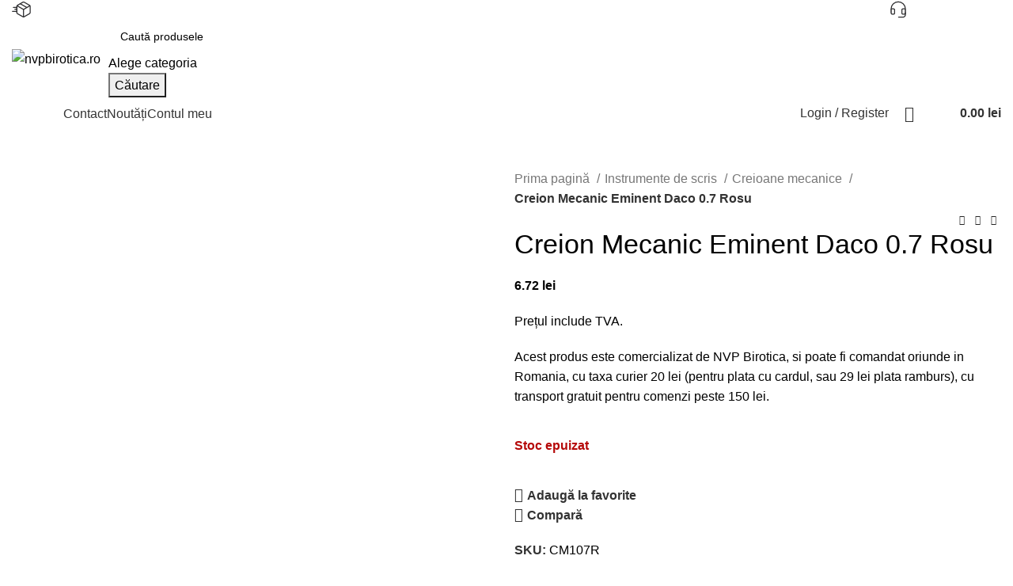

--- FILE ---
content_type: text/html; charset=UTF-8
request_url: https://nvpbirotica.ro/produs/creion-mecanic-eminent-daco-0-7-rosu/
body_size: 64129
content:
<!DOCTYPE html>
<html lang="ro-RO" prefix="og: https://ogp.me/ns#">
<head>
	<meta charset="UTF-8">
	<link rel="profile" href="https://gmpg.org/xfn/11">
	<link rel="pingback" href="https://nvpbirotica.ro/xmlrpc.php">

			<script>window.MSInputMethodContext && document.documentMode && document.write('<script src="https://nvpbirotica.ro/wp-content/themes/woodmart/js/libs/ie11CustomProperties.min.js"><\/script>');</script>
			<style>img:is([sizes="auto" i], [sizes^="auto," i]) { contain-intrinsic-size: 3000px 1500px }</style>
	
<!-- Optimizare pentru motoarele de căutare de Rank Math - https://rankmath.com/ -->
<title>Creion Mecanic Eminent Daco 0.7 Rosu - nvpbirotica.ro</title>
<meta name="description" content="Acest produs este comercializat de NVP Birotica, si poate fi comandat oriunde in Romania, cu taxa curier 20 lei (pentru plata cu cardul, sau 29 lei plata ramburs), cu transport gratuit pentru comenzi peste 150 lei."/>
<meta name="robots" content="index, follow, max-snippet:-1, max-video-preview:-1, max-image-preview:large"/>
<link rel="canonical" href="https://nvpbirotica.ro/produs/creion-mecanic-eminent-daco-0-7-rosu/" />
<meta property="og:locale" content="ro_RO" />
<meta property="og:type" content="product" />
<meta property="og:title" content="Creion Mecanic Eminent Daco 0.7 Rosu - nvpbirotica.ro" />
<meta property="og:description" content="Acest produs este comercializat de NVP Birotica, si poate fi comandat oriunde in Romania, cu taxa curier 20 lei (pentru plata cu cardul, sau 29 lei plata ramburs), cu transport gratuit pentru comenzi peste 150 lei." />
<meta property="og:url" content="https://nvpbirotica.ro/produs/creion-mecanic-eminent-daco-0-7-rosu/" />
<meta property="og:site_name" content="nvpbirotica.ro" />
<meta property="og:updated_time" content="2024-04-30T12:36:42+03:00" />
<meta property="og:image" content="https://nvpbirotica.ro/wp-content/uploads/2023/04/creion-mecanic-eminent-daco-07-rosu.jpg" />
<meta property="og:image:secure_url" content="https://nvpbirotica.ro/wp-content/uploads/2023/04/creion-mecanic-eminent-daco-07-rosu.jpg" />
<meta property="og:image:width" content="458" />
<meta property="og:image:height" content="458" />
<meta property="og:image:alt" content="Creion Mecanic Eminent Daco 0.7 Rosu" />
<meta property="og:image:type" content="image/jpeg" />
<meta property="product:price:amount" content="6.72112" />
<meta property="product:price:currency" content="RON" />
<meta name="twitter:card" content="summary_large_image" />
<meta name="twitter:title" content="Creion Mecanic Eminent Daco 0.7 Rosu - nvpbirotica.ro" />
<meta name="twitter:description" content="Acest produs este comercializat de NVP Birotica, si poate fi comandat oriunde in Romania, cu taxa curier 20 lei (pentru plata cu cardul, sau 29 lei plata ramburs), cu transport gratuit pentru comenzi peste 150 lei." />
<meta name="twitter:image" content="https://nvpbirotica.ro/wp-content/uploads/2023/04/creion-mecanic-eminent-daco-07-rosu.jpg" />
<meta name="twitter:label1" content="Preț" />
<meta name="twitter:data1" content="6.72&nbsp;lei" />
<meta name="twitter:label2" content="Disponibilitate" />
<meta name="twitter:data2" content="Stoc epuizat" />
<script type="application/ld+json" class="rank-math-schema">{"@context":"https://schema.org","@graph":[{"@type":["OfficeEquipmentStore","Organization"],"@id":"https://nvpbirotica.ro/#organization","name":"nvpbirotica.ro","url":"https://nvpbirotica.ro","logo":{"@type":"ImageObject","@id":"https://nvpbirotica.ro/#logo","url":"https://nvpbirotica.ro/wp-content/uploads/2023/04/var_page_brand_logo.png","contentUrl":"https://nvpbirotica.ro/wp-content/uploads/2023/04/var_page_brand_logo.png","caption":"nvpbirotica.ro","inLanguage":"ro-RO","width":"212","height":"152"},"openingHours":["Monday,Tuesday,Wednesday,Thursday,Friday,Saturday,Sunday 09:00-17:00"],"image":{"@id":"https://nvpbirotica.ro/#logo"}},{"@type":"WebSite","@id":"https://nvpbirotica.ro/#website","url":"https://nvpbirotica.ro","name":"nvpbirotica.ro","alternateName":"NVP Birotica si Papetarie","publisher":{"@id":"https://nvpbirotica.ro/#organization"},"inLanguage":"ro-RO"},{"@type":"ImageObject","@id":"https://nvpbirotica.ro/wp-content/uploads/2023/04/creion-mecanic-eminent-daco-07-rosu.jpg","url":"https://nvpbirotica.ro/wp-content/uploads/2023/04/creion-mecanic-eminent-daco-07-rosu.jpg","width":"458","height":"458","inLanguage":"ro-RO"},{"@type":"ItemPage","@id":"https://nvpbirotica.ro/produs/creion-mecanic-eminent-daco-0-7-rosu/#webpage","url":"https://nvpbirotica.ro/produs/creion-mecanic-eminent-daco-0-7-rosu/","name":"Creion Mecanic Eminent Daco 0.7 Rosu - nvpbirotica.ro","datePublished":"2023-04-10T17:44:23+03:00","dateModified":"2024-04-30T12:36:42+03:00","isPartOf":{"@id":"https://nvpbirotica.ro/#website"},"primaryImageOfPage":{"@id":"https://nvpbirotica.ro/wp-content/uploads/2023/04/creion-mecanic-eminent-daco-07-rosu.jpg"},"inLanguage":"ro-RO"},{"@type":"Product","name":"Creion Mecanic Eminent Daco 0.7 Rosu - nvpbirotica.ro","description":"Acest produs este comercializat de NVP Birotica, si poate fi comandat oriunde in Romania, cu taxa curier 20 lei (pentru plata cu cardul, sau 29 lei plata ramburs), cu transport gratuit pentru comenzi peste 150 lei.","sku":"CM107R","category":"Instrumente de scris &gt; Creioane mecanice","mainEntityOfPage":{"@id":"https://nvpbirotica.ro/produs/creion-mecanic-eminent-daco-0-7-rosu/#webpage"},"image":[{"@type":"ImageObject","url":"https://nvpbirotica.ro/wp-content/uploads/2023/04/creion-mecanic-eminent-daco-07-rosu.jpg","height":"458","width":"458"}],"offers":{"@type":"Offer","price":"6.72","priceCurrency":"RON","priceValidUntil":"2027-12-31","availability":"http://schema.org/OutOfStock","itemCondition":"NewCondition","url":"https://nvpbirotica.ro/produs/creion-mecanic-eminent-daco-0-7-rosu/","seller":{"@type":"Organization","@id":"https://nvpbirotica.ro/","name":"nvpbirotica.ro","url":"https://nvpbirotica.ro","logo":"https://nvpbirotica.ro/wp-content/uploads/2023/04/var_page_brand_logo.png"},"priceSpecification":{"price":"6.72112","priceCurrency":"RON","valueAddedTaxIncluded":"false"}},"@id":"https://nvpbirotica.ro/produs/creion-mecanic-eminent-daco-0-7-rosu/#richSnippet"}]}</script>
<!-- /Rank Math - modul SEO pentru WordPress -->

<link rel='dns-prefetch' href='//fonts.googleapis.com' />
<link rel="alternate" type="application/rss+xml" title="nvpbirotica.ro &raquo; Flux" href="https://nvpbirotica.ro/feed/" />
<link rel="alternate" type="application/rss+xml" title="nvpbirotica.ro &raquo; Flux comentarii" href="https://nvpbirotica.ro/comments/feed/" />
<link rel='stylesheet' id='wp-block-library-css' href='https://nvpbirotica.ro/wp-includes/css/dist/block-library/style.min.css?ver=6.7.4' type='text/css' media='all' />
<style id='classic-theme-styles-inline-css' type='text/css'>
/*! This file is auto-generated */
.wp-block-button__link{color:#fff;background-color:#32373c;border-radius:9999px;box-shadow:none;text-decoration:none;padding:calc(.667em + 2px) calc(1.333em + 2px);font-size:1.125em}.wp-block-file__button{background:#32373c;color:#fff;text-decoration:none}
</style>
<style id='global-styles-inline-css' type='text/css'>
:root{--wp--preset--aspect-ratio--square: 1;--wp--preset--aspect-ratio--4-3: 4/3;--wp--preset--aspect-ratio--3-4: 3/4;--wp--preset--aspect-ratio--3-2: 3/2;--wp--preset--aspect-ratio--2-3: 2/3;--wp--preset--aspect-ratio--16-9: 16/9;--wp--preset--aspect-ratio--9-16: 9/16;--wp--preset--color--black: #000000;--wp--preset--color--cyan-bluish-gray: #abb8c3;--wp--preset--color--white: #ffffff;--wp--preset--color--pale-pink: #f78da7;--wp--preset--color--vivid-red: #cf2e2e;--wp--preset--color--luminous-vivid-orange: #ff6900;--wp--preset--color--luminous-vivid-amber: #fcb900;--wp--preset--color--light-green-cyan: #7bdcb5;--wp--preset--color--vivid-green-cyan: #00d084;--wp--preset--color--pale-cyan-blue: #8ed1fc;--wp--preset--color--vivid-cyan-blue: #0693e3;--wp--preset--color--vivid-purple: #9b51e0;--wp--preset--gradient--vivid-cyan-blue-to-vivid-purple: linear-gradient(135deg,rgba(6,147,227,1) 0%,rgb(155,81,224) 100%);--wp--preset--gradient--light-green-cyan-to-vivid-green-cyan: linear-gradient(135deg,rgb(122,220,180) 0%,rgb(0,208,130) 100%);--wp--preset--gradient--luminous-vivid-amber-to-luminous-vivid-orange: linear-gradient(135deg,rgba(252,185,0,1) 0%,rgba(255,105,0,1) 100%);--wp--preset--gradient--luminous-vivid-orange-to-vivid-red: linear-gradient(135deg,rgba(255,105,0,1) 0%,rgb(207,46,46) 100%);--wp--preset--gradient--very-light-gray-to-cyan-bluish-gray: linear-gradient(135deg,rgb(238,238,238) 0%,rgb(169,184,195) 100%);--wp--preset--gradient--cool-to-warm-spectrum: linear-gradient(135deg,rgb(74,234,220) 0%,rgb(151,120,209) 20%,rgb(207,42,186) 40%,rgb(238,44,130) 60%,rgb(251,105,98) 80%,rgb(254,248,76) 100%);--wp--preset--gradient--blush-light-purple: linear-gradient(135deg,rgb(255,206,236) 0%,rgb(152,150,240) 100%);--wp--preset--gradient--blush-bordeaux: linear-gradient(135deg,rgb(254,205,165) 0%,rgb(254,45,45) 50%,rgb(107,0,62) 100%);--wp--preset--gradient--luminous-dusk: linear-gradient(135deg,rgb(255,203,112) 0%,rgb(199,81,192) 50%,rgb(65,88,208) 100%);--wp--preset--gradient--pale-ocean: linear-gradient(135deg,rgb(255,245,203) 0%,rgb(182,227,212) 50%,rgb(51,167,181) 100%);--wp--preset--gradient--electric-grass: linear-gradient(135deg,rgb(202,248,128) 0%,rgb(113,206,126) 100%);--wp--preset--gradient--midnight: linear-gradient(135deg,rgb(2,3,129) 0%,rgb(40,116,252) 100%);--wp--preset--font-size--small: 13px;--wp--preset--font-size--medium: 20px;--wp--preset--font-size--large: 36px;--wp--preset--font-size--x-large: 42px;--wp--preset--spacing--20: 0.44rem;--wp--preset--spacing--30: 0.67rem;--wp--preset--spacing--40: 1rem;--wp--preset--spacing--50: 1.5rem;--wp--preset--spacing--60: 2.25rem;--wp--preset--spacing--70: 3.38rem;--wp--preset--spacing--80: 5.06rem;--wp--preset--shadow--natural: 6px 6px 9px rgba(0, 0, 0, 0.2);--wp--preset--shadow--deep: 12px 12px 50px rgba(0, 0, 0, 0.4);--wp--preset--shadow--sharp: 6px 6px 0px rgba(0, 0, 0, 0.2);--wp--preset--shadow--outlined: 6px 6px 0px -3px rgba(255, 255, 255, 1), 6px 6px rgba(0, 0, 0, 1);--wp--preset--shadow--crisp: 6px 6px 0px rgba(0, 0, 0, 1);}:where(.is-layout-flex){gap: 0.5em;}:where(.is-layout-grid){gap: 0.5em;}body .is-layout-flex{display: flex;}.is-layout-flex{flex-wrap: wrap;align-items: center;}.is-layout-flex > :is(*, div){margin: 0;}body .is-layout-grid{display: grid;}.is-layout-grid > :is(*, div){margin: 0;}:where(.wp-block-columns.is-layout-flex){gap: 2em;}:where(.wp-block-columns.is-layout-grid){gap: 2em;}:where(.wp-block-post-template.is-layout-flex){gap: 1.25em;}:where(.wp-block-post-template.is-layout-grid){gap: 1.25em;}.has-black-color{color: var(--wp--preset--color--black) !important;}.has-cyan-bluish-gray-color{color: var(--wp--preset--color--cyan-bluish-gray) !important;}.has-white-color{color: var(--wp--preset--color--white) !important;}.has-pale-pink-color{color: var(--wp--preset--color--pale-pink) !important;}.has-vivid-red-color{color: var(--wp--preset--color--vivid-red) !important;}.has-luminous-vivid-orange-color{color: var(--wp--preset--color--luminous-vivid-orange) !important;}.has-luminous-vivid-amber-color{color: var(--wp--preset--color--luminous-vivid-amber) !important;}.has-light-green-cyan-color{color: var(--wp--preset--color--light-green-cyan) !important;}.has-vivid-green-cyan-color{color: var(--wp--preset--color--vivid-green-cyan) !important;}.has-pale-cyan-blue-color{color: var(--wp--preset--color--pale-cyan-blue) !important;}.has-vivid-cyan-blue-color{color: var(--wp--preset--color--vivid-cyan-blue) !important;}.has-vivid-purple-color{color: var(--wp--preset--color--vivid-purple) !important;}.has-black-background-color{background-color: var(--wp--preset--color--black) !important;}.has-cyan-bluish-gray-background-color{background-color: var(--wp--preset--color--cyan-bluish-gray) !important;}.has-white-background-color{background-color: var(--wp--preset--color--white) !important;}.has-pale-pink-background-color{background-color: var(--wp--preset--color--pale-pink) !important;}.has-vivid-red-background-color{background-color: var(--wp--preset--color--vivid-red) !important;}.has-luminous-vivid-orange-background-color{background-color: var(--wp--preset--color--luminous-vivid-orange) !important;}.has-luminous-vivid-amber-background-color{background-color: var(--wp--preset--color--luminous-vivid-amber) !important;}.has-light-green-cyan-background-color{background-color: var(--wp--preset--color--light-green-cyan) !important;}.has-vivid-green-cyan-background-color{background-color: var(--wp--preset--color--vivid-green-cyan) !important;}.has-pale-cyan-blue-background-color{background-color: var(--wp--preset--color--pale-cyan-blue) !important;}.has-vivid-cyan-blue-background-color{background-color: var(--wp--preset--color--vivid-cyan-blue) !important;}.has-vivid-purple-background-color{background-color: var(--wp--preset--color--vivid-purple) !important;}.has-black-border-color{border-color: var(--wp--preset--color--black) !important;}.has-cyan-bluish-gray-border-color{border-color: var(--wp--preset--color--cyan-bluish-gray) !important;}.has-white-border-color{border-color: var(--wp--preset--color--white) !important;}.has-pale-pink-border-color{border-color: var(--wp--preset--color--pale-pink) !important;}.has-vivid-red-border-color{border-color: var(--wp--preset--color--vivid-red) !important;}.has-luminous-vivid-orange-border-color{border-color: var(--wp--preset--color--luminous-vivid-orange) !important;}.has-luminous-vivid-amber-border-color{border-color: var(--wp--preset--color--luminous-vivid-amber) !important;}.has-light-green-cyan-border-color{border-color: var(--wp--preset--color--light-green-cyan) !important;}.has-vivid-green-cyan-border-color{border-color: var(--wp--preset--color--vivid-green-cyan) !important;}.has-pale-cyan-blue-border-color{border-color: var(--wp--preset--color--pale-cyan-blue) !important;}.has-vivid-cyan-blue-border-color{border-color: var(--wp--preset--color--vivid-cyan-blue) !important;}.has-vivid-purple-border-color{border-color: var(--wp--preset--color--vivid-purple) !important;}.has-vivid-cyan-blue-to-vivid-purple-gradient-background{background: var(--wp--preset--gradient--vivid-cyan-blue-to-vivid-purple) !important;}.has-light-green-cyan-to-vivid-green-cyan-gradient-background{background: var(--wp--preset--gradient--light-green-cyan-to-vivid-green-cyan) !important;}.has-luminous-vivid-amber-to-luminous-vivid-orange-gradient-background{background: var(--wp--preset--gradient--luminous-vivid-amber-to-luminous-vivid-orange) !important;}.has-luminous-vivid-orange-to-vivid-red-gradient-background{background: var(--wp--preset--gradient--luminous-vivid-orange-to-vivid-red) !important;}.has-very-light-gray-to-cyan-bluish-gray-gradient-background{background: var(--wp--preset--gradient--very-light-gray-to-cyan-bluish-gray) !important;}.has-cool-to-warm-spectrum-gradient-background{background: var(--wp--preset--gradient--cool-to-warm-spectrum) !important;}.has-blush-light-purple-gradient-background{background: var(--wp--preset--gradient--blush-light-purple) !important;}.has-blush-bordeaux-gradient-background{background: var(--wp--preset--gradient--blush-bordeaux) !important;}.has-luminous-dusk-gradient-background{background: var(--wp--preset--gradient--luminous-dusk) !important;}.has-pale-ocean-gradient-background{background: var(--wp--preset--gradient--pale-ocean) !important;}.has-electric-grass-gradient-background{background: var(--wp--preset--gradient--electric-grass) !important;}.has-midnight-gradient-background{background: var(--wp--preset--gradient--midnight) !important;}.has-small-font-size{font-size: var(--wp--preset--font-size--small) !important;}.has-medium-font-size{font-size: var(--wp--preset--font-size--medium) !important;}.has-large-font-size{font-size: var(--wp--preset--font-size--large) !important;}.has-x-large-font-size{font-size: var(--wp--preset--font-size--x-large) !important;}
:where(.wp-block-post-template.is-layout-flex){gap: 1.25em;}:where(.wp-block-post-template.is-layout-grid){gap: 1.25em;}
:where(.wp-block-columns.is-layout-flex){gap: 2em;}:where(.wp-block-columns.is-layout-grid){gap: 2em;}
:root :where(.wp-block-pullquote){font-size: 1.5em;line-height: 1.6;}
</style>
<style id='woocommerce-inline-inline-css' type='text/css'>
.woocommerce form .form-row .required { visibility: visible; }
</style>
<link rel='stylesheet' id='brands-styles-css' href='https://nvpbirotica.ro/wp-content/plugins/woocommerce/assets/css/brands.css?ver=10.3.7' type='text/css' media='all' />
<link rel='stylesheet' id='elementor-frontend-css' href='https://nvpbirotica.ro/wp-content/plugins/elementor/assets/css/frontend.min.css?ver=3.24.5' type='text/css' media='all' />
<link rel='stylesheet' id='widget-text-editor-css' href='https://nvpbirotica.ro/wp-content/plugins/elementor/assets/css/widget-text-editor.min.css?ver=3.24.5' type='text/css' media='all' />
<link rel='stylesheet' id='widget-forms-css' href='https://nvpbirotica.ro/wp-content/plugins/elementor-pro/assets/css/widget-forms.min.css?ver=3.24.2' type='text/css' media='all' />
<link rel='stylesheet' id='flatpickr-css' href='https://nvpbirotica.ro/wp-content/plugins/elementor/assets/lib/flatpickr/flatpickr.min.css?ver=4.1.4' type='text/css' media='all' />
<link rel='stylesheet' id='widget-image-css' href='https://nvpbirotica.ro/wp-content/plugins/elementor/assets/css/widget-image.min.css?ver=3.24.5' type='text/css' media='all' />
<link rel='stylesheet' id='widget-icon-list-css' href='https://nvpbirotica.ro/wp-content/plugins/elementor/assets/css/widget-icon-list.min.css?ver=3.24.5' type='text/css' media='all' />
<link rel='stylesheet' id='widget-heading-css' href='https://nvpbirotica.ro/wp-content/plugins/elementor/assets/css/widget-heading.min.css?ver=3.24.5' type='text/css' media='all' />
<link rel='stylesheet' id='widget-nav-menu-css' href='https://nvpbirotica.ro/wp-content/plugins/elementor-pro/assets/css/widget-nav-menu.min.css?ver=3.24.2' type='text/css' media='all' />
<link rel='stylesheet' id='widget-social-icons-css' href='https://nvpbirotica.ro/wp-content/plugins/elementor/assets/css/widget-social-icons.min.css?ver=3.24.5' type='text/css' media='all' />
<link rel='stylesheet' id='e-apple-webkit-css' href='https://nvpbirotica.ro/wp-content/plugins/elementor/assets/css/conditionals/apple-webkit.min.css?ver=3.24.5' type='text/css' media='all' />
<link rel='stylesheet' id='elementor-icons-css' href='https://nvpbirotica.ro/wp-content/plugins/elementor/assets/lib/eicons/css/elementor-icons.min.css?ver=5.31.0' type='text/css' media='all' />
<link rel='stylesheet' id='swiper-css' href='https://nvpbirotica.ro/wp-content/plugins/elementor/assets/lib/swiper/v8/css/swiper.min.css?ver=8.4.5' type='text/css' media='all' />
<link rel='stylesheet' id='e-swiper-css' href='https://nvpbirotica.ro/wp-content/plugins/elementor/assets/css/conditionals/e-swiper.min.css?ver=3.24.5' type='text/css' media='all' />
<link rel='stylesheet' id='elementor-post-8-css' href='https://nvpbirotica.ro/wp-content/uploads/elementor/css/post-8.css?ver=1741006522' type='text/css' media='all' />
<link rel='stylesheet' id='elementor-pro-css' href='https://nvpbirotica.ro/wp-content/plugins/elementor-pro/assets/css/frontend.min.css?ver=3.24.2' type='text/css' media='all' />
<link rel='stylesheet' id='elementor-post-26114-css' href='https://nvpbirotica.ro/wp-content/uploads/elementor/css/post-26114.css?ver=1741006523' type='text/css' media='all' />
<link rel='stylesheet' id='bootstrap-css' href='https://nvpbirotica.ro/wp-content/themes/woodmart/css/bootstrap-light.min.css?ver=7.1.4' type='text/css' media='all' />
<link rel='stylesheet' id='woodmart-style-css' href='https://nvpbirotica.ro/wp-content/themes/woodmart/css/parts/base.min.css?ver=7.1.4' type='text/css' media='all' />
<link rel='stylesheet' id='wd-widget-wd-recent-posts-css' href='https://nvpbirotica.ro/wp-content/themes/woodmart/css/parts/widget-wd-recent-posts.min.css?ver=7.1.4' type='text/css' media='all' />
<link rel='stylesheet' id='wd-widget-nav-css' href='https://nvpbirotica.ro/wp-content/themes/woodmart/css/parts/widget-nav.min.css?ver=7.1.4' type='text/css' media='all' />
<link rel='stylesheet' id='wd-widget-wd-layered-nav-css' href='https://nvpbirotica.ro/wp-content/themes/woodmart/css/parts/woo-widget-wd-layered-nav.min.css?ver=7.1.4' type='text/css' media='all' />
<link rel='stylesheet' id='wd-woo-mod-swatches-base-css' href='https://nvpbirotica.ro/wp-content/themes/woodmart/css/parts/woo-mod-swatches-base.min.css?ver=7.1.4' type='text/css' media='all' />
<link rel='stylesheet' id='wd-woo-mod-swatches-filter-css' href='https://nvpbirotica.ro/wp-content/themes/woodmart/css/parts/woo-mod-swatches-filter.min.css?ver=7.1.4' type='text/css' media='all' />
<link rel='stylesheet' id='wd-widget-product-cat-css' href='https://nvpbirotica.ro/wp-content/themes/woodmart/css/parts/woo-widget-product-cat.min.css?ver=7.1.4' type='text/css' media='all' />
<link rel='stylesheet' id='wd-widget-layered-nav-stock-status-css' href='https://nvpbirotica.ro/wp-content/themes/woodmart/css/parts/woo-widget-layered-nav-stock-status.min.css?ver=7.1.4' type='text/css' media='all' />
<link rel='stylesheet' id='wd-widget-product-list-css' href='https://nvpbirotica.ro/wp-content/themes/woodmart/css/parts/woo-widget-product-list.min.css?ver=7.1.4' type='text/css' media='all' />
<link rel='stylesheet' id='wd-widget-slider-price-filter-css' href='https://nvpbirotica.ro/wp-content/themes/woodmart/css/parts/woo-widget-slider-price-filter.min.css?ver=7.1.4' type='text/css' media='all' />
<link rel='stylesheet' id='wd-wp-gutenberg-css' href='https://nvpbirotica.ro/wp-content/themes/woodmart/css/parts/wp-gutenberg.min.css?ver=7.1.4' type='text/css' media='all' />
<link rel='stylesheet' id='wd-elementor-base-css' href='https://nvpbirotica.ro/wp-content/themes/woodmart/css/parts/int-elem-base.min.css?ver=7.1.4' type='text/css' media='all' />
<link rel='stylesheet' id='wd-elementor-pro-base-css' href='https://nvpbirotica.ro/wp-content/themes/woodmart/css/parts/int-elementor-pro.min.css?ver=7.1.4' type='text/css' media='all' />
<link rel='stylesheet' id='wd-woocommerce-base-css' href='https://nvpbirotica.ro/wp-content/themes/woodmart/css/parts/woocommerce-base.min.css?ver=7.1.4' type='text/css' media='all' />
<link rel='stylesheet' id='wd-mod-star-rating-css' href='https://nvpbirotica.ro/wp-content/themes/woodmart/css/parts/mod-star-rating.min.css?ver=7.1.4' type='text/css' media='all' />
<link rel='stylesheet' id='wd-woo-el-track-order-css' href='https://nvpbirotica.ro/wp-content/themes/woodmart/css/parts/woo-el-track-order.min.css?ver=7.1.4' type='text/css' media='all' />
<link rel='stylesheet' id='wd-woo-gutenberg-css' href='https://nvpbirotica.ro/wp-content/themes/woodmart/css/parts/woo-gutenberg.min.css?ver=7.1.4' type='text/css' media='all' />
<link rel='stylesheet' id='wd-woo-mod-quantity-css' href='https://nvpbirotica.ro/wp-content/themes/woodmart/css/parts/woo-mod-quantity.min.css?ver=7.1.4' type='text/css' media='all' />
<link rel='stylesheet' id='wd-woo-single-prod-el-base-css' href='https://nvpbirotica.ro/wp-content/themes/woodmart/css/parts/woo-single-prod-el-base.min.css?ver=7.1.4' type='text/css' media='all' />
<link rel='stylesheet' id='wd-woo-mod-stock-status-css' href='https://nvpbirotica.ro/wp-content/themes/woodmart/css/parts/woo-mod-stock-status.min.css?ver=7.1.4' type='text/css' media='all' />
<link rel='stylesheet' id='wd-woo-opt-hide-larger-price-css' href='https://nvpbirotica.ro/wp-content/themes/woodmart/css/parts/woo-opt-hide-larger-price.min.css?ver=7.1.4' type='text/css' media='all' />
<link rel='stylesheet' id='wd-woo-mod-shop-attributes-css' href='https://nvpbirotica.ro/wp-content/themes/woodmart/css/parts/woo-mod-shop-attributes.min.css?ver=7.1.4' type='text/css' media='all' />
<link rel='stylesheet' id='child-style-css' href='https://nvpbirotica.ro/wp-content/themes/woodmart-child/style.css?ver=7.1.4' type='text/css' media='all' />
<link rel='stylesheet' id='wd-header-base-css' href='https://nvpbirotica.ro/wp-content/themes/woodmart/css/parts/header-base.min.css?ver=7.1.4' type='text/css' media='all' />
<link rel='stylesheet' id='wd-mod-tools-css' href='https://nvpbirotica.ro/wp-content/themes/woodmart/css/parts/mod-tools.min.css?ver=7.1.4' type='text/css' media='all' />
<link rel='stylesheet' id='wd-header-elements-base-css' href='https://nvpbirotica.ro/wp-content/themes/woodmart/css/parts/header-el-base.min.css?ver=7.1.4' type='text/css' media='all' />
<link rel='stylesheet' id='wd-info-box-css' href='https://nvpbirotica.ro/wp-content/themes/woodmart/css/parts/el-info-box.min.css?ver=7.1.4' type='text/css' media='all' />
<link rel='stylesheet' id='wd-social-icons-css' href='https://nvpbirotica.ro/wp-content/themes/woodmart/css/parts/el-social-icons.min.css?ver=7.1.4' type='text/css' media='all' />
<link rel='stylesheet' id='wd-header-search-css' href='https://nvpbirotica.ro/wp-content/themes/woodmart/css/parts/header-el-search.min.css?ver=7.1.4' type='text/css' media='all' />
<link rel='stylesheet' id='wd-header-search-form-css' href='https://nvpbirotica.ro/wp-content/themes/woodmart/css/parts/header-el-search-form.min.css?ver=7.1.4' type='text/css' media='all' />
<link rel='stylesheet' id='wd-wd-search-results-css' href='https://nvpbirotica.ro/wp-content/themes/woodmart/css/parts/wd-search-results.min.css?ver=7.1.4' type='text/css' media='all' />
<link rel='stylesheet' id='wd-wd-search-form-css' href='https://nvpbirotica.ro/wp-content/themes/woodmart/css/parts/wd-search-form.min.css?ver=7.1.4' type='text/css' media='all' />
<link rel='stylesheet' id='wd-wd-search-cat-css' href='https://nvpbirotica.ro/wp-content/themes/woodmart/css/parts/wd-search-cat.min.css?ver=7.1.4' type='text/css' media='all' />
<link rel='stylesheet' id='wd-header-cart-side-css' href='https://nvpbirotica.ro/wp-content/themes/woodmart/css/parts/header-el-cart-side.min.css?ver=7.1.4' type='text/css' media='all' />
<link rel='stylesheet' id='wd-header-cart-css' href='https://nvpbirotica.ro/wp-content/themes/woodmart/css/parts/header-el-cart.min.css?ver=7.1.4' type='text/css' media='all' />
<link rel='stylesheet' id='wd-widget-shopping-cart-css' href='https://nvpbirotica.ro/wp-content/themes/woodmart/css/parts/woo-widget-shopping-cart.min.css?ver=7.1.4' type='text/css' media='all' />
<link rel='stylesheet' id='wd-header-categories-nav-css' href='https://nvpbirotica.ro/wp-content/themes/woodmart/css/parts/header-el-category-nav.min.css?ver=7.1.4' type='text/css' media='all' />
<link rel='stylesheet' id='wd-mod-nav-vertical-css' href='https://nvpbirotica.ro/wp-content/themes/woodmart/css/parts/mod-nav-vertical.min.css?ver=7.1.4' type='text/css' media='all' />
<link rel='stylesheet' id='wd-header-my-account-dropdown-css' href='https://nvpbirotica.ro/wp-content/themes/woodmart/css/parts/header-el-my-account-dropdown.min.css?ver=7.1.4' type='text/css' media='all' />
<link rel='stylesheet' id='wd-woo-mod-login-form-css' href='https://nvpbirotica.ro/wp-content/themes/woodmart/css/parts/woo-mod-login-form.min.css?ver=7.1.4' type='text/css' media='all' />
<link rel='stylesheet' id='wd-header-my-account-css' href='https://nvpbirotica.ro/wp-content/themes/woodmart/css/parts/header-el-my-account.min.css?ver=7.1.4' type='text/css' media='all' />
<link rel='stylesheet' id='wd-woo-single-prod-builder-css' href='https://nvpbirotica.ro/wp-content/themes/woodmart/css/parts/woo-single-prod-builder.min.css?ver=7.1.4' type='text/css' media='all' />
<link rel='stylesheet' id='wd-woo-single-prod-el-gallery-css' href='https://nvpbirotica.ro/wp-content/themes/woodmart/css/parts/woo-single-prod-el-gallery.min.css?ver=7.1.4' type='text/css' media='all' />
<link rel='stylesheet' id='wd-woo-single-prod-el-gallery-opt-thumb-left-css' href='https://nvpbirotica.ro/wp-content/themes/woodmart/css/parts/woo-single-prod-el-gallery-opt-thumb-left.min.css?ver=7.1.4' type='text/css' media='all' />
<link rel='stylesheet' id='wd-owl-carousel-css' href='https://nvpbirotica.ro/wp-content/themes/woodmart/css/parts/lib-owl-carousel.min.css?ver=7.1.4' type='text/css' media='all' />
<link rel='stylesheet' id='wd-woo-mod-product-labels-css' href='https://nvpbirotica.ro/wp-content/themes/woodmart/css/parts/woo-mod-product-labels.min.css?ver=7.1.4' type='text/css' media='all' />
<link rel='stylesheet' id='wd-woo-mod-product-labels-round-css' href='https://nvpbirotica.ro/wp-content/themes/woodmart/css/parts/woo-mod-product-labels-round.min.css?ver=7.1.4' type='text/css' media='all' />
<link rel='stylesheet' id='wd-photoswipe-css' href='https://nvpbirotica.ro/wp-content/themes/woodmart/css/parts/lib-photoswipe.min.css?ver=7.1.4' type='text/css' media='all' />
<link rel='stylesheet' id='wd-woo-single-prod-el-navigation-css' href='https://nvpbirotica.ro/wp-content/themes/woodmart/css/parts/woo-single-prod-el-navigation.min.css?ver=7.1.4' type='text/css' media='all' />
<link rel='stylesheet' id='wd-mod-comments-css' href='https://nvpbirotica.ro/wp-content/themes/woodmart/css/parts/mod-comments.min.css?ver=7.1.4' type='text/css' media='all' />
<link rel='stylesheet' id='wd-woo-single-prod-el-tabs-opt-layout-all-open-css' href='https://nvpbirotica.ro/wp-content/themes/woodmart/css/parts/woo-single-prod-el-tabs-opt-layout-all-open.min.css?ver=7.1.4' type='text/css' media='all' />
<link rel='stylesheet' id='wd-image-gallery-css' href='https://nvpbirotica.ro/wp-content/themes/woodmart/css/parts/el-gallery.min.css?ver=7.1.4' type='text/css' media='all' />
<link rel='stylesheet' id='wd-text-block-css' href='https://nvpbirotica.ro/wp-content/themes/woodmart/css/parts/el-text-block.min.css?ver=7.1.4' type='text/css' media='all' />
<link rel='stylesheet' id='wd-section-title-css' href='https://nvpbirotica.ro/wp-content/themes/woodmart/css/parts/el-section-title.min.css?ver=7.1.4' type='text/css' media='all' />
<link rel='stylesheet' id='wd-product-loop-css' href='https://nvpbirotica.ro/wp-content/themes/woodmart/css/parts/woo-product-loop.min.css?ver=7.1.4' type='text/css' media='all' />
<link rel='stylesheet' id='wd-product-loop-base-css' href='https://nvpbirotica.ro/wp-content/themes/woodmart/css/parts/woo-product-loop-base.min.css?ver=7.1.4' type='text/css' media='all' />
<link rel='stylesheet' id='wd-woo-mod-add-btn-replace-css' href='https://nvpbirotica.ro/wp-content/themes/woodmart/css/parts/woo-mod-add-btn-replace.min.css?ver=7.1.4' type='text/css' media='all' />
<link rel='stylesheet' id='wd-mod-more-description-css' href='https://nvpbirotica.ro/wp-content/themes/woodmart/css/parts/mod-more-description.min.css?ver=7.1.4' type='text/css' media='all' />
<link rel='stylesheet' id='wd-woo-opt-title-limit-css' href='https://nvpbirotica.ro/wp-content/themes/woodmart/css/parts/woo-opt-title-limit.min.css?ver=7.1.4' type='text/css' media='all' />
<link rel='stylesheet' id='wd-mfp-popup-css' href='https://nvpbirotica.ro/wp-content/themes/woodmart/css/parts/lib-magnific-popup.min.css?ver=7.1.4' type='text/css' media='all' />
<link rel='stylesheet' id='wd-widget-collapse-css' href='https://nvpbirotica.ro/wp-content/themes/woodmart/css/parts/opt-widget-collapse.min.css?ver=7.1.4' type='text/css' media='all' />
<link rel='stylesheet' id='wd-footer-base-css' href='https://nvpbirotica.ro/wp-content/themes/woodmart/css/parts/footer-base.min.css?ver=7.1.4' type='text/css' media='all' />
<link rel='stylesheet' id='wd-scroll-top-css' href='https://nvpbirotica.ro/wp-content/themes/woodmart/css/parts/opt-scrolltotop.min.css?ver=7.1.4' type='text/css' media='all' />
<link rel='stylesheet' id='wd-bottom-toolbar-css' href='https://nvpbirotica.ro/wp-content/themes/woodmart/css/parts/opt-bottom-toolbar.min.css?ver=7.1.4' type='text/css' media='all' />
<link rel='stylesheet' id='xts-style-header_153799-css' href='https://nvpbirotica.ro/wp-content/uploads/2023/09/xts-header_153799-1694699050.css?ver=7.1.4' type='text/css' media='all' />
<link rel='stylesheet' id='xts-style-theme_settings_default-css' href='https://nvpbirotica.ro/wp-content/uploads/2025/04/xts-theme_settings_default-1744200674.css?ver=7.1.4' type='text/css' media='all' />
<link rel='stylesheet' id='xts-google-fonts-css' href='https://fonts.googleapis.com/css?family=Lato%3A400%2C700%7CPoppins%3A400%2C600%2C500&#038;ver=7.1.4' type='text/css' media='all' />
<link rel='stylesheet' id='google-fonts-1-css' href='https://fonts.googleapis.com/css?family=Roboto%3A100%2C100italic%2C200%2C200italic%2C300%2C300italic%2C400%2C400italic%2C500%2C500italic%2C600%2C600italic%2C700%2C700italic%2C800%2C800italic%2C900%2C900italic%7CRoboto+Slab%3A100%2C100italic%2C200%2C200italic%2C300%2C300italic%2C400%2C400italic%2C500%2C500italic%2C600%2C600italic%2C700%2C700italic%2C800%2C800italic%2C900%2C900italic&#038;display=swap&#038;subset=latin-ext&#038;ver=6.7.4' type='text/css' media='all' />
<link rel='stylesheet' id='elementor-icons-shared-0-css' href='https://nvpbirotica.ro/wp-content/plugins/elementor/assets/lib/font-awesome/css/fontawesome.min.css?ver=5.15.3' type='text/css' media='all' />
<link rel='stylesheet' id='elementor-icons-fa-solid-css' href='https://nvpbirotica.ro/wp-content/plugins/elementor/assets/lib/font-awesome/css/solid.min.css?ver=5.15.3' type='text/css' media='all' />
<link rel='stylesheet' id='elementor-icons-fa-brands-css' href='https://nvpbirotica.ro/wp-content/plugins/elementor/assets/lib/font-awesome/css/brands.min.css?ver=5.15.3' type='text/css' media='all' />
<link rel="preconnect" href="https://fonts.gstatic.com/" crossorigin><script type="text/javascript" src="https://nvpbirotica.ro/wp-includes/js/jquery/jquery.min.js?ver=3.7.1" id="jquery-core-js"></script>
<script type="text/javascript" src="https://nvpbirotica.ro/wp-includes/js/jquery/jquery-migrate.min.js?ver=3.4.1" id="jquery-migrate-js"></script>
<script type="text/javascript" src="https://nvpbirotica.ro/wp-content/plugins/woocommerce/assets/js/jquery-blockui/jquery.blockUI.min.js?ver=2.7.0-wc.10.3.7" id="wc-jquery-blockui-js" defer="defer" data-wp-strategy="defer"></script>
<script type="text/javascript" id="wc-add-to-cart-js-extra">
/* <![CDATA[ */
var wc_add_to_cart_params = {"ajax_url":"\/wp-admin\/admin-ajax.php","wc_ajax_url":"\/?wc-ajax=%%endpoint%%","i18n_view_cart":"Vezi co\u0219ul","cart_url":"https:\/\/nvpbirotica.ro\/cart\/","is_cart":"","cart_redirect_after_add":"no"};
/* ]]> */
</script>
<script type="text/javascript" src="https://nvpbirotica.ro/wp-content/plugins/woocommerce/assets/js/frontend/add-to-cart.min.js?ver=10.3.7" id="wc-add-to-cart-js" defer="defer" data-wp-strategy="defer"></script>
<script type="text/javascript" src="https://nvpbirotica.ro/wp-content/plugins/woocommerce/assets/js/zoom/jquery.zoom.min.js?ver=1.7.21-wc.10.3.7" id="wc-zoom-js" defer="defer" data-wp-strategy="defer"></script>
<script type="text/javascript" id="wc-single-product-js-extra">
/* <![CDATA[ */
var wc_single_product_params = {"i18n_required_rating_text":"Te rog selecteaz\u0103 o evaluare","i18n_rating_options":["Una din 5 stele","2 din 5 stele","3 din 5 stele","4 din 5 stele","5 din 5 stele"],"i18n_product_gallery_trigger_text":"Vezi galeria cu imagini pe ecran \u00eentreg","review_rating_required":"yes","flexslider":{"rtl":false,"animation":"slide","smoothHeight":true,"directionNav":false,"controlNav":"thumbnails","slideshow":false,"animationSpeed":500,"animationLoop":false,"allowOneSlide":false},"zoom_enabled":"","zoom_options":[],"photoswipe_enabled":"","photoswipe_options":{"shareEl":false,"closeOnScroll":false,"history":false,"hideAnimationDuration":0,"showAnimationDuration":0},"flexslider_enabled":""};
/* ]]> */
</script>
<script type="text/javascript" src="https://nvpbirotica.ro/wp-content/plugins/woocommerce/assets/js/frontend/single-product.min.js?ver=10.3.7" id="wc-single-product-js" defer="defer" data-wp-strategy="defer"></script>
<script type="text/javascript" src="https://nvpbirotica.ro/wp-content/plugins/woocommerce/assets/js/js-cookie/js.cookie.min.js?ver=2.1.4-wc.10.3.7" id="wc-js-cookie-js" defer="defer" data-wp-strategy="defer"></script>
<script type="text/javascript" id="woocommerce-js-extra">
/* <![CDATA[ */
var woocommerce_params = {"ajax_url":"\/wp-admin\/admin-ajax.php","wc_ajax_url":"\/?wc-ajax=%%endpoint%%","i18n_password_show":"Arat\u0103 parola","i18n_password_hide":"Ascunde parola"};
/* ]]> */
</script>
<script type="text/javascript" src="https://nvpbirotica.ro/wp-content/plugins/woocommerce/assets/js/frontend/woocommerce.min.js?ver=10.3.7" id="woocommerce-js" defer="defer" data-wp-strategy="defer"></script>
<script type="text/javascript" src="https://nvpbirotica.ro/wp-content/themes/woodmart/js/libs/device.min.js?ver=7.1.4" id="wd-device-library-js"></script>
<link rel="https://api.w.org/" href="https://nvpbirotica.ro/wp-json/" /><link rel="alternate" title="JSON" type="application/json" href="https://nvpbirotica.ro/wp-json/wp/v2/product/11346" /><link rel="EditURI" type="application/rsd+xml" title="RSD" href="https://nvpbirotica.ro/xmlrpc.php?rsd" />
<meta name="generator" content="WordPress 6.7.4" />
<link rel='shortlink' href='https://nvpbirotica.ro/?p=11346' />
<link rel="alternate" title="oEmbed (JSON)" type="application/json+oembed" href="https://nvpbirotica.ro/wp-json/oembed/1.0/embed?url=https%3A%2F%2Fnvpbirotica.ro%2Fprodus%2Fcreion-mecanic-eminent-daco-0-7-rosu%2F" />
<link rel="alternate" title="oEmbed (XML)" type="text/xml+oembed" href="https://nvpbirotica.ro/wp-json/oembed/1.0/embed?url=https%3A%2F%2Fnvpbirotica.ro%2Fprodus%2Fcreion-mecanic-eminent-daco-0-7-rosu%2F&#038;format=xml" />

<!-- This website runs the Product Feed PRO for WooCommerce by AdTribes.io plugin - version 12.9.3 -->
					<meta name="viewport" content="width=device-width, initial-scale=1.0, maximum-scale=1.0, user-scalable=no">
										<noscript><style>.woocommerce-product-gallery{ opacity: 1 !important; }</style></noscript>
	<meta name="generator" content="Elementor 3.24.5; features: additional_custom_breakpoints; settings: css_print_method-external, google_font-enabled, font_display-swap">
			<style>
				.e-con.e-parent:nth-of-type(n+4):not(.e-lazyloaded):not(.e-no-lazyload),
				.e-con.e-parent:nth-of-type(n+4):not(.e-lazyloaded):not(.e-no-lazyload) * {
					background-image: none !important;
				}
				@media screen and (max-height: 1024px) {
					.e-con.e-parent:nth-of-type(n+3):not(.e-lazyloaded):not(.e-no-lazyload),
					.e-con.e-parent:nth-of-type(n+3):not(.e-lazyloaded):not(.e-no-lazyload) * {
						background-image: none !important;
					}
				}
				@media screen and (max-height: 640px) {
					.e-con.e-parent:nth-of-type(n+2):not(.e-lazyloaded):not(.e-no-lazyload),
					.e-con.e-parent:nth-of-type(n+2):not(.e-lazyloaded):not(.e-no-lazyload) * {
						background-image: none !important;
					}
				}
			</style>
			<!-- Google Tag Manager -->
<script>(function(w,d,s,l,i){w[l]=w[l]||[];w[l].push({'gtm.start':
new Date().getTime(),event:'gtm.js'});var f=d.getElementsByTagName(s)[0],
j=d.createElement(s),dl=l!='dataLayer'?'&l='+l:'';j.async=true;j.src=
'https://www.googletagmanager.com/gtm.js?id='+i+dl;f.parentNode.insertBefore(j,f);
})(window,document,'script','dataLayer','GTM-T9739RN');</script>
<!-- End Google Tag Manager --><script type="text/javascript" id="google_gtagjs" src="https://www.googletagmanager.com/gtag/js?id=G-1DP8KD9Y9K" async="async"></script>
<script type="text/javascript" id="google_gtagjs-inline">
/* <![CDATA[ */
window.dataLayer = window.dataLayer || [];function gtag(){dataLayer.push(arguments);}gtag('js', new Date());gtag('config', 'G-1DP8KD9Y9K', {} );
/* ]]> */
</script>
<link rel="icon" href="https://nvpbirotica.ro/wp-content/uploads/2023/05/cropped-favicon-nvp-e1683209959685-32x32.png" sizes="32x32" />
<link rel="icon" href="https://nvpbirotica.ro/wp-content/uploads/2023/05/cropped-favicon-nvp-e1683209959685-192x192.png" sizes="192x192" />
<link rel="apple-touch-icon" href="https://nvpbirotica.ro/wp-content/uploads/2023/05/cropped-favicon-nvp-e1683209959685-180x180.png" />
<meta name="msapplication-TileImage" content="https://nvpbirotica.ro/wp-content/uploads/2023/05/cropped-favicon-nvp-e1683209959685-270x270.png" />
<style>
		
		</style></head>

<body class="product-template-default single single-product postid-11346 wp-custom-logo theme-woodmart woocommerce woocommerce-page woocommerce-no-js wrapper-full-width  woodmart-product-design-default categories-accordion-on woodmart-archive-shop woodmart-ajax-shop-on offcanvas-sidebar-mobile offcanvas-sidebar-tablet sticky-toolbar-on hide-larger-price elementor-default elementor-kit-8">
			<script type="text/javascript" id="wd-flicker-fix">// Flicker fix.</script><!-- Google Tag Manager (noscript) -->
<noscript><iframe src="https://www.googletagmanager.com/ns.html?id=GTM-T9739RN"
height="0" width="0" style="display:none;visibility:hidden"></iframe></noscript>
<!-- End Google Tag Manager (noscript) -->	
	
	<div class="website-wrapper">
									<header class="whb-header whb-header_153799 whb-sticky-shadow whb-scroll-slide whb-sticky-clone whb-hide-on-scroll">
					<div class="whb-main-header">
	
<div class="whb-row whb-top-bar whb-not-sticky-row whb-with-bg whb-without-border whb-color-light whb-flex-flex-middle">
	<div class="container">
		<div class="whb-flex-row whb-top-bar-inner">
			<div class="whb-column whb-col-left whb-visible-lg">
				<div class="info-box-wrapper  whb-99o5yu5k6lsuvlllahnx">
				<div id="wd-696d1ac3eaa2c" class=" cursor-pointer wd-info-box text-left box-icon-align-left box-style-base color-scheme- wd-bg- wd-items-top"  >
											<div class="box-icon-wrapper  box-with-icon box-icon-simple">
							<div class="info-box-icon">

							
																	<div class="info-svg-wrapper info-icon" style="width: 24px;height: 24px;"><svg xmlns="http://www.w3.org/2000/svg" width="24" height="24" viewBox="0 0 24 24">
  <g id="svg-3350" data-name="Group 8004" transform="translate(-784.5 -5047.365)">
    <g id="Group_6836" data-name="Group 6836" transform="translate(20.871 18.365)">
      <g id="Group_769" data-name="Group 769" transform="translate(766.629 5031)">
        <rect id="Rectangle_1508" data-name="Rectangle 1508" width="24" height="24" transform="translate(-3 -2)" fill="none"/>
      </g>
      <g id="Group_6837" data-name="Group 6837" transform="translate(-0.404 -0.655)">
        <g id="package" transform="translate(770.295 5032.248)">
          <line id="Line_16" data-name="Line 16" x1="8.404" y1="4.847" transform="translate(4.232 2.062)" fill="none" stroke="#2d2d2f" stroke-linejoin="round" stroke-width="1.3"/>
          <path id="Path_56" data-name="Path 56" d="M19.869,15.121v-7.5A1.874,1.874,0,0,0,18.932,6l-6.56-3.749a1.874,1.874,0,0,0-1.874,0L3.937,6A1.874,1.874,0,0,0,3,7.623v7.5a1.874,1.874,0,0,0,.937,1.621l6.56,3.749a1.874,1.874,0,0,0,1.874,0l6.56-3.749A1.874,1.874,0,0,0,19.869,15.121Z" transform="translate(-3 -2.002)" fill="none" stroke="#2d2d2f" stroke-width="1.3"/>
          <path id="Path_57" data-name="Path 57" d="M3.27,6.96l8.183,4.716L19.635,6.96" transform="translate(-3.018 -2.308)" fill="none" stroke="#2d2d2f" stroke-width="1.3"/>
          <line id="Line_17" data-name="Line 17" y1="9.413" transform="translate(8.435 9.404)" fill="none" stroke="#2d2d2f" stroke-linejoin="round" stroke-width="1.3"/>
        </g>
        <path id="Path_587" data-name="Path 587" d="M-7703.32-10413.3h4.178" transform="translate(8469.299 15452.424)" fill="none" stroke="#2d2d2f" stroke-linecap="round" stroke-width="1.3"/>
        <path id="Path_588" data-name="Path 588" d="M-7703.32-10413.3h2.332" transform="translate(8471.145 15454.607)" fill="none" stroke="#2d2d2f" stroke-linecap="round" stroke-width="1.3"/>
        <path id="Path_589" data-name="Path 589" d="M-7703.32-10413.3h5.253" transform="translate(8468.224 15457.364)" fill="none" stroke="#2d2d2f" stroke-linecap="round" stroke-width="1.3"/>
      </g>
    </g>
  </g>
</svg>
</div>															
							</div>
						</div>
										<div class="info-box-content">
												<div class="info-box-inner set-cont-mb-s reset-last-child">
							<p>Transport gratuit la comenzi &gt; 150 RON</p>
						</div>

											</div>

					<style>#wd-696d1ac3eaa2c .info-box-inner {color: rgba(255, 255, 255,1) !important;}</style>				</div>
			</div>
		</div>
<div class="whb-column whb-col-center whb-visible-lg whb-empty-column">
	</div>
<div class="whb-column whb-col-right whb-visible-lg">
	
			<div class="wd-social-icons icons-design-default icons-size- color-scheme-light social-follow social-form-circle text-center">

				
									<a rel="noopener noreferrer nofollow" href="#" target="_blank" class=" wd-social-icon social-facebook" aria-label="Facebook social link">
						<span class="wd-icon"></span>
											</a>
				
									<a rel="noopener noreferrer nofollow" href="#" target="_blank" class=" wd-social-icon social-twitter" aria-label="Twitter social link">
						<span class="wd-icon"></span>
											</a>
				
				
									<a rel="noopener noreferrer nofollow" href="#" target="_blank" class=" wd-social-icon social-instagram" aria-label="Instagram social link">
						<span class="wd-icon"></span>
											</a>
				
									<a rel="noopener noreferrer nofollow" href="#" target="_blank" class=" wd-social-icon social-youtube" aria-label="YouTube social link">
						<span class="wd-icon"></span>
											</a>
				
									<a rel="noopener noreferrer nofollow" href="#" target="_blank" class=" wd-social-icon social-pinterest" aria-label="Pinterest social link">
						<span class="wd-icon"></span>
											</a>
				
				
				
				
				
				
				
				
				
				
				
				
								
								
				
								
				
			</div>

		<div class="wd-header-divider whb-divider-default "></div>			<div class="info-box-wrapper  whb-zm1mzs02flxcxah4aotm">
				<div id="wd-696d1ac3eaf37" class=" cursor-pointer wd-info-box text-left box-icon-align-left box-style-base color-scheme- wd-bg- wd-items-top"  >
											<div class="box-icon-wrapper  box-with-icon box-icon-simple">
							<div class="info-box-icon">

							
																	<div class="info-svg-wrapper info-icon" style="width: 24px;height: 24px;"><svg xmlns="http://www.w3.org/2000/svg" width="24" height="24" viewBox="0 0 24 24">
  <g id="svg-5453" transform="translate(-0.43 -0.43)">
    <rect id="Rectangle_3934" data-name="Rectangle 3934" width="24" height="24" transform="translate(0.43 0.43)" fill="none"/>
    <g id="Group_6842" data-name="Group 6842" transform="translate(0.176 0.264)">
      <path id="Path_592" data-name="Path 592" d="M50,40.874H47.022a1.484,1.484,0,0,0-1.489,1.479v3.7a1.484,1.484,0,0,0,1.489,1.479h1.489A1.484,1.484,0,0,0,50,46.051V40.874a8.845,8.845,0,0,0-2.64-6.3,9.141,9.141,0,0,0-12.719,0,8.845,8.845,0,0,0-2.64,6.3v5.177a1.484,1.484,0,0,0,1.489,1.479h1.489a1.484,1.484,0,0,0,1.489-1.479v-3.7a1.484,1.484,0,0,0-1.489-1.479H32" transform="translate(-28.746 -29.51)" fill="none" stroke="#2d2d2f" stroke-linecap="round" stroke-linejoin="round" stroke-width="1.3"/>
      <path id="Path_593" data-name="Path 593" d="M144.55,184v2.294a3.058,3.058,0,0,1-3.058,3.058H136" transform="translate(-123.296 -167.51)" fill="none" stroke="#2d2d2f" stroke-linecap="round" stroke-linejoin="round" stroke-width="1.3"/>
    </g>
  </g>
</svg>
</div>															
							</div>
						</div>
										<div class="info-box-content">
												<div class="info-box-inner set-cont-mb-s reset-last-child">
							<p><span style="color: #ffffff;"><a style="color: #ffffff;" href="tel: 0743222257">0743 222 257</a></span></p>
						</div>

											</div>

					<style>#wd-696d1ac3eaf37 .info-box-inner {color: rgba(255, 255, 255,1) !important;}</style>				</div>
			</div>
		</div>
<div class="whb-column whb-col-mobile whb-hidden-lg">
				<div class="info-box-wrapper  whb-oyhmstcq1hynv1e88ucn">
				<div id="wd-696d1ac3eb29f" class=" cursor-pointer wd-info-box text-left box-icon-align-left box-style-base color-scheme- wd-bg- wd-items-top"  >
											<div class="box-icon-wrapper  box-with-icon box-icon-simple">
							<div class="info-box-icon">

							
																	<div class="info-svg-wrapper info-icon" style="width: 24px;height: 24px;"><svg xmlns="http://www.w3.org/2000/svg" id="svg-7057" data-name="Layer 2" viewBox="0 0 248.9 210.01"><g id="Layer_1-2" data-name="Layer 1"><path d="m57.96,73.61c0-2.73-.06-5.33.01-7.94.17-6.33,1.99-12.07,6.17-16.96,2.61-3.05,5.94-5.16,9.38-7.13,4.37-2.49,8.74-4.97,13.12-7.46,12.03-6.85,24.05-13.71,36.09-20.55,5.46-3.1,10.89-6.24,16.39-9.26,3.98-2.19,8.04-4.17,12.75-4.29,3.45-.09,6.87.08,10,1.59,4.07,1.96,8.08,4.08,12.04,6.27,6.62,3.66,13.18,7.44,19.75,11.17,7.08,4.02,14.16,8.07,21.24,12.09,6.29,3.57,12.57,7.15,18.87,10.7,5.48,3.09,10.08,7.01,12.76,12.87,1.93,4.23,2.31,8.72,2.33,13.24.07,14.82.03,29.65.03,44.47,0,10.05.02,20.1-.03,30.15-.02,3.82-.37,7.61-1.75,11.25-2.24,5.89-6.32,10.2-11.7,13.3-11.03,6.34-22.12,12.57-33.17,18.87-10.44,5.95-20.85,11.94-31.31,17.86-2.89,1.63-5.83,3.22-8.87,4.54-4.19,1.82-8.62,1.93-13.11,1.2-4.6-.75-8.47-3.13-12.4-5.35-10.49-5.93-20.93-11.96-31.4-17.94-11.55-6.59-23.16-13.09-34.65-19.78-6.42-3.75-10.58-9.38-11.86-16.73-.66-3.78-.56-7.68-.79-11.53-.05-.82,0-1.64,0-2.6-.61,0-1.06,0-1.5,0-16.62,0-33.25,0-49.87-.03-1.19,0-2.42-.13-3.57-.42C1.11,134.76,0,133.15,0,131.31c0-1.89,1.15-3.6,2.93-4.01,1.28-.3,2.63-.42,3.95-.42,16-.03,32-.02,47.99-.02.5,0,1-.04,1.5-.04,1.55-.02,1.51-.01,1.5-1.63-.02-5.77-.02-11.54-.01-17.32,0-1.87.03-1.87-1.89-1.87-6.17,0-12.33.04-18.5-.03-1.17-.01-2.39-.32-3.51-.72-1.54-.55-2.56-2.29-2.49-3.83.08-1.63,1.15-3.17,2.82-3.56,1.77-.41,3.6-.7,5.41-.73,5-.08,10,0,15,.01.95,0,1.9,0,2.95,0,.06-.54.15-.94.15-1.34.01-3.78.04-7.56.01-11.34-.01-1.87-.05-1.88-2.01-1.88-11.79,0-23.58.02-35.37-.03-1.9,0-3.83-.19-5.69-.55-1.95-.37-3.26-2.11-3.26-3.88,0-1.64,1.32-3.44,3.12-3.92,1.19-.32,2.45-.49,3.68-.5,12.87-.05,25.75-.04,38.62-.06.25,0,.49-.02,1.05-.05Zm99.82,126.93c.42-.07.77-.05,1.04-.18,1.49-.69,3-1.36,4.44-2.16,4.74-2.66,9.45-5.37,14.18-8.07,4.65-2.65,9.3-5.31,13.96-7.94,5.35-3.02,10.71-6.01,16.05-9.05,3.97-2.26,7.9-4.59,11.87-6.84,3.68-2.09,7.42-4.09,11.1-6.18,4.96-2.81,8.74-6.64,9.42-12.55.39-3.36.26-6.79.27-10.19.02-21.38,0-42.77.01-64.15,0-2.49.08-4.98.02-7.47-.04-1.63-.29-3.26-.46-5.1-.71.3-1.18.44-1.6.67-2.35,1.34-4.67,2.71-7.02,4.05-9.52,5.45-19.05,10.89-28.56,16.35-7.68,4.41-15.33,8.85-23.01,13.26-6.92,3.97-13.87,7.9-20.77,11.91-.49.28-.93,1.07-.96,1.65-.11,1.86,0,3.73,0,5.6,0,27.57.01,55.14.02,82.71,0,1.16,0,2.31,0,3.67Zm-8.77.27c0-1.54,0-2.81,0-4.09,0-26.61,0-53.23,0-79.84,0-2.78-.04-5.57.06-8.34.03-.81-.19-1.18-.86-1.56-3.04-1.72-6.06-3.47-9.08-5.23-4.59-2.68-9.17-5.38-13.77-8.04-8.59-4.97-17.18-9.93-25.8-14.86-5.3-3.03-10.66-5.96-15.97-8.98-3.21-1.83-6.37-3.76-9.57-5.6-2.17-1.25-4.39-2.44-6.73-3.73-.15.68-.35,1.19-.36,1.7-.08,3.94-.15,7.88-.16,11.82-.02,23.38,0,46.75-.06,70.13-.02,6.48,2.48,11.52,8.06,14.87,5.3,3.19,10.67,6.24,16.03,9.32,4.53,2.61,9.08,5.19,13.62,7.78,4.72,2.69,9.44,5.38,14.17,8.07,4.65,2.65,9.29,5.32,13.96,7.94,4.27,2.4,8.56,4.76,12.88,7.09,1.12.6,2.34,1.02,3.59,1.56ZM71.53,53.15c.44.26.62.36.79.46,5.87,3.28,11.77,6.53,17.62,9.86,5.37,3.07,10.68,6.25,16.03,9.35,6.11,3.54,12.23,7.06,18.36,10.57,5.38,3.07,10.79,6.08,16.16,9.16,3.28,1.88,6.54,3.79,9.74,5.78,1.96,1.22,3.59,1.63,5.87.26,8.77-5.25,17.71-10.21,26.57-15.3,2.5-1.44,4.97-2.94,7.53-4.45-.27-.22-.49-.46-.76-.62-2.17-1.31-4.33-2.62-6.52-3.89-7.3-4.23-14.6-8.45-21.91-12.66-4.25-2.45-8.51-4.87-12.77-7.3-3.72-2.11-7.46-4.19-11.17-6.32-3.2-1.84-6.35-3.78-9.55-5.61-5.48-3.14-11.11-6.03-16.43-9.43-2.01-1.28-3.26-1.05-5.04-.03-9.8,5.64-19.66,11.18-29.47,16.79-1.68.96-3.24,2.15-5.06,3.37Zm45.91-26.62c.57.4.91.69,1.29.91,2.41,1.39,4.84,2.75,7.25,4.15,3.52,2.04,7.02,4.12,10.55,6.15,5.08,2.92,10.19,5.79,15.27,8.7,3.6,2.07,7.17,4.2,10.77,6.27,5.05,2.9,10.12,5.75,15.17,8.64,3.67,2.11,7.33,4.25,10.98,6.38,3.23,1.89,6.44,3.81,9.68,5.66.34.19.98.18,1.32-.02,5.43-3.06,10.85-6.14,16.25-9.25,5.66-3.25,11.29-6.54,16.94-9.81.67-.39,1.35-.74,2.2-1.2-.52-.38-.83-.65-1.17-.86-2.3-1.41-4.58-2.84-6.91-4.19-4.06-2.35-8.15-4.65-12.23-6.97-3.1-1.77-6.19-3.56-9.29-5.34-3.49-2.01-6.98-4.02-10.48-6.01-3.32-1.89-6.67-3.73-9.99-5.61-4.08-2.31-8.17-4.63-12.23-6.97-3.35-1.93-6.68-3.88-10.01-5.83-2.93-1.71-6.06-2.69-9.47-2.76-3.51-.07-6.55,1.32-9.51,3-5.64,3.2-11.28,6.41-16.92,9.61-3.07,1.74-6.14,3.48-9.47,5.37Z"></path></g></svg></div>															
							</div>
						</div>
										<div class="info-box-content">
												<div class="info-box-inner set-cont-mb-s reset-last-child">
							<p>Transport gratuit la comenzi > 150 RON</p>
						</div>

											</div>

					<style>#wd-696d1ac3eb29f .info-box-inner {color: rgba(255, 255, 255,1) !important;}</style>				</div>
			</div>
		</div>
		</div>
	</div>
</div>

<div class="whb-row whb-general-header whb-not-sticky-row whb-without-bg whb-without-border whb-color-dark whb-flex-flex-middle">
	<div class="container">
		<div class="whb-flex-row whb-general-header-inner">
			<div class="whb-column whb-col-left whb-visible-lg">
	<div class="site-logo">
	<a href="https://nvpbirotica.ro/" class="wd-logo wd-main-logo" rel="home">
		<img src="https://nvpbirotica.ro/wp-content/uploads/2023/04/var_page_brand_logo.png" alt="nvpbirotica.ro" style="max-width: 124px;" />	</a>
	</div>
</div>
<div class="whb-column whb-col-center whb-visible-lg">
				<div class="wd-search-form wd-header-search-form wd-display-form whb-9x1ytaxq7aphtb3npidp">
				
				
				<form role="search" method="get" class="searchform  wd-with-cat wd-style-default wd-cat-style-bordered woodmart-ajax-search" action="https://nvpbirotica.ro/"  data-thumbnail="1" data-price="1" data-post_type="product" data-count="20" data-sku="0" data-symbols_count="3">
					<input type="text" class="s" placeholder="Caută produsele" value="" name="s" aria-label="Search" title="Caută produsele" required/>
					<input type="hidden" name="post_type" value="product">
								<div class="wd-search-cat wd-scroll">
				<input type="hidden" name="product_cat" value="0">
				<a href="#" rel="nofollow" data-val="0">
					<span>
						Alege categoria					</span>
				</a>
				<div class="wd-dropdown wd-dropdown-search-cat wd-dropdown-menu wd-scroll-content wd-design-default">
					<ul class="wd-sub-menu">
						<li style="display:none;"><a href="#" data-val="0">Alege categoria</a></li>
							<li class="cat-item cat-item-217"><a class="pf-value" href="https://nvpbirotica.ro/categorie-produs/accesorii-it/" data-val="accesorii-it" data-title="Accesorii IT" >Accesorii IT</a>
<ul class='children'>
	<li class="cat-item cat-item-321"><a class="pf-value" href="https://nvpbirotica.ro/categorie-produs/accesorii-it/alte-accesorii-it/" data-val="alte-accesorii-it" data-title="Alte accesorii it" >Alte accesorii it</a>
</li>
	<li class="cat-item cat-item-324"><a class="pf-value" href="https://nvpbirotica.ro/categorie-produs/accesorii-it/baterii-acumulatori-incarcatoare/" data-val="baterii-acumulatori-incarcatoare" data-title="Baterii. acumulatori. incarcatoare" >Baterii. acumulatori. incarcatoare</a>
</li>
	<li class="cat-item cat-item-638"><a class="pf-value" href="https://nvpbirotica.ro/categorie-produs/accesorii-it/cartuse-si-tonere/" data-val="cartuse-si-tonere" data-title="Cartuse si tonere" >Cartuse si tonere</a>
</li>
	<li class="cat-item cat-item-218"><a class="pf-value" href="https://nvpbirotica.ro/categorie-produs/accesorii-it/genti-huse-carcase/" data-val="genti-huse-carcase" data-title="Genti. Huse. Carcase" >Genti. Huse. Carcase</a>
</li>
	<li class="cat-item cat-item-269"><a class="pf-value" href="https://nvpbirotica.ro/categorie-produs/accesorii-it/medii-de-stocare/" data-val="medii-de-stocare" data-title="Medii de stocare" >Medii de stocare</a>
</li>
	<li class="cat-item cat-item-329"><a class="pf-value" href="https://nvpbirotica.ro/categorie-produs/accesorii-it/produse-curatenie-it/" data-val="produse-curatenie-it" data-title="Produse curatenie IT" >Produse curatenie IT</a>
</li>
	<li class="cat-item cat-item-271"><a class="pf-value" href="https://nvpbirotica.ro/categorie-produs/accesorii-it/produse-ergonomice/" data-val="produse-ergonomice" data-title="Produse ergonomice" >Produse ergonomice</a>
</li>
</ul>
</li>
	<li class="cat-item cat-item-239"><a class="pf-value" href="https://nvpbirotica.ro/categorie-produs/ambalare-si-marcare/" data-val="ambalare-si-marcare" data-title="Ambalare si marcare" >Ambalare si marcare</a>
<ul class='children'>
	<li class="cat-item cat-item-332"><a class="pf-value" href="https://nvpbirotica.ro/categorie-produs/ambalare-si-marcare/ambalare-diverse/" data-val="ambalare-diverse" data-title="Ambalare diverse" >Ambalare diverse</a>
</li>
	<li class="cat-item cat-item-284"><a class="pf-value" href="https://nvpbirotica.ro/categorie-produs/ambalare-si-marcare/aparate-de-etichetat/" data-val="aparate-de-etichetat" data-title="Aparate de etichetat" >Aparate de etichetat</a>
</li>
	<li class="cat-item cat-item-333"><a class="pf-value" href="https://nvpbirotica.ro/categorie-produs/ambalare-si-marcare/benzi-adezive/" data-val="benzi-adezive" data-title="Benzi adezive" >Benzi adezive</a>
</li>
	<li class="cat-item cat-item-673"><a class="pf-value" href="https://nvpbirotica.ro/categorie-produs/ambalare-si-marcare/benzi-de-legat-si-accesorii/" data-val="benzi-de-legat-si-accesorii" data-title="Benzi de legat si Accesorii" >Benzi de legat si Accesorii</a>
</li>
	<li class="cat-item cat-item-335"><a class="pf-value" href="https://nvpbirotica.ro/categorie-produs/ambalare-si-marcare/benzi-non-adezive/" data-val="benzi-non-adezive" data-title="Benzi non-adezive" >Benzi non-adezive</a>
</li>
	<li class="cat-item cat-item-336"><a class="pf-value" href="https://nvpbirotica.ro/categorie-produs/ambalare-si-marcare/cutii-carton/" data-val="cutii-carton" data-title="Cutii carton" >Cutii carton</a>
</li>
	<li class="cat-item cat-item-240"><a class="pf-value" href="https://nvpbirotica.ro/categorie-produs/ambalare-si-marcare/derulatoare-diverse-articole-de-ambalare/" data-val="derulatoare-diverse-articole-de-ambalare" data-title="Derulatoare. Diverse articole de ambalare" >Derulatoare. Diverse articole de ambalare</a>
</li>
	<li class="cat-item cat-item-337"><a class="pf-value" href="https://nvpbirotica.ro/categorie-produs/ambalare-si-marcare/elastice/" data-val="elastice" data-title="Elastice" >Elastice</a>
</li>
	<li class="cat-item cat-item-672"><a class="pf-value" href="https://nvpbirotica.ro/categorie-produs/ambalare-si-marcare/folie-alimentara/" data-val="folie-alimentara" data-title="Folie alimentara" >Folie alimentara</a>
</li>
	<li class="cat-item cat-item-338"><a class="pf-value" href="https://nvpbirotica.ro/categorie-produs/ambalare-si-marcare/folie-strech/" data-val="folie-strech" data-title="Folie strech" >Folie strech</a>
</li>
	<li class="cat-item cat-item-258"><a class="pf-value" href="https://nvpbirotica.ro/categorie-produs/ambalare-si-marcare/hartie-de-impachetat/" data-val="hartie-de-impachetat" data-title="Hartie de impachetat" >Hartie de impachetat</a>
</li>
	<li class="cat-item cat-item-341"><a class="pf-value" href="https://nvpbirotica.ro/categorie-produs/ambalare-si-marcare/pungi/" data-val="pungi" data-title="Pungi" >Pungi</a>
</li>
	<li class="cat-item cat-item-275"><a class="pf-value" href="https://nvpbirotica.ro/categorie-produs/ambalare-si-marcare/pungi-pungi-cu-inchidere-zip/" data-val="pungi-pungi-cu-inchidere-zip" data-title="Pungi. Pungi cu inchidere zip" >Pungi. Pungi cu inchidere zip</a>
</li>
	<li class="cat-item cat-item-287"><a class="pf-value" href="https://nvpbirotica.ro/categorie-produs/ambalare-si-marcare/sfoara/" data-val="sfoara" data-title="Sfoara" >Sfoara</a>
</li>
</ul>
</li>
	<li class="cat-item cat-item-234"><a class="pf-value" href="https://nvpbirotica.ro/categorie-produs/arta-grafica/" data-val="arta-grafica" data-title="Arta &amp; Grafica" >Arta &amp; Grafica</a>
<ul class='children'>
	<li class="cat-item cat-item-342"><a class="pf-value" href="https://nvpbirotica.ro/categorie-produs/arta-grafica/accesorii-arta-si-grafica/" data-val="accesorii-arta-si-grafica" data-title="Accesorii arta si grafica" >Accesorii arta si grafica</a>
</li>
	<li class="cat-item cat-item-345"><a class="pf-value" href="https://nvpbirotica.ro/categorie-produs/arta-grafica/acuarele/" data-val="acuarele" data-title="Acuarele" >Acuarele</a>
</li>
	<li class="cat-item cat-item-320"><a class="pf-value" href="https://nvpbirotica.ro/categorie-produs/arta-grafica/altele/" data-val="altele" data-title="Altele" >Altele</a>
</li>
	<li class="cat-item cat-item-346"><a class="pf-value" href="https://nvpbirotica.ro/categorie-produs/arta-grafica/creioane-colorate-acuarela/" data-val="creioane-colorate-acuarela" data-title="Creioane colorate acuarela" >Creioane colorate acuarela</a>
</li>
	<li class="cat-item cat-item-347"><a class="pf-value" href="https://nvpbirotica.ro/categorie-produs/arta-grafica/creioane-colorate-permanente/" data-val="creioane-colorate-permanente" data-title="Creioane colorate permanente" >Creioane colorate permanente</a>
</li>
	<li class="cat-item cat-item-348"><a class="pf-value" href="https://nvpbirotica.ro/categorie-produs/arta-grafica/cutii-lemn/" data-val="cutii-lemn" data-title="Cutii lemn" >Cutii lemn</a>
</li>
	<li class="cat-item cat-item-349"><a class="pf-value" href="https://nvpbirotica.ro/categorie-produs/arta-grafica/eco-pigment/" data-val="eco-pigment" data-title="Eco pigment" >Eco pigment</a>
</li>
	<li class="cat-item cat-item-350"><a class="pf-value" href="https://nvpbirotica.ro/categorie-produs/arta-grafica/markere/" data-val="markere" data-title="Markere" >Markere</a>
</li>
	<li class="cat-item cat-item-351"><a class="pf-value" href="https://nvpbirotica.ro/categorie-produs/arta-grafica/markere-speciale-pentru-desen/" data-val="markere-speciale-pentru-desen" data-title="Markere speciale pentru desen" >Markere speciale pentru desen</a>
</li>
	<li class="cat-item cat-item-353"><a class="pf-value" href="https://nvpbirotica.ro/categorie-produs/arta-grafica/pasteluri-si-uleiuri/" data-val="pasteluri-si-uleiuri" data-title="Pasteluri si uleiuri" >Pasteluri si uleiuri</a>
</li>
	<li class="cat-item cat-item-354"><a class="pf-value" href="https://nvpbirotica.ro/categorie-produs/arta-grafica/pensule/" data-val="pensule" data-title="Pensule" >Pensule</a>
</li>
	<li class="cat-item cat-item-355"><a class="pf-value" href="https://nvpbirotica.ro/categorie-produs/arta-grafica/pitt-artist-pen/" data-val="pitt-artist-pen" data-title="Pitt artist pen" >Pitt artist pen</a>
</li>
	<li class="cat-item cat-item-356"><a class="pf-value" href="https://nvpbirotica.ro/categorie-produs/arta-grafica/produse-grafit-si-carbune/" data-val="produse-grafit-si-carbune" data-title="Produse grafit si carbune" >Produse grafit si carbune</a>
</li>
	<li class="cat-item cat-item-357"><a class="pf-value" href="https://nvpbirotica.ro/categorie-produs/arta-grafica/radiere/" data-val="radiere" data-title="Radiere" >Radiere</a>
</li>
	<li class="cat-item cat-item-358"><a class="pf-value" href="https://nvpbirotica.ro/categorie-produs/arta-grafica/stilouri-arta-grafica/" data-val="stilouri-arta-grafica" data-title="Stilouri" >Stilouri</a>
</li>
</ul>
</li>
	<li class="cat-item cat-item-180"><a class="pf-value" href="https://nvpbirotica.ro/categorie-produs/articole-de-birou/" data-val="articole-de-birou" data-title="Articole de birou" >Articole de birou</a>
<ul class='children'>
	<li class="cat-item cat-item-252"><a class="pf-value" href="https://nvpbirotica.ro/categorie-produs/articole-de-birou/adezivi/" data-val="adezivi" data-title="Adezivi" >Adezivi</a>
</li>
	<li class="cat-item cat-item-188"><a class="pf-value" href="https://nvpbirotica.ro/categorie-produs/articole-de-birou/agrafe-pioneze-clipsuri-ace-cu-gamalie-elastice/" data-val="agrafe-pioneze-clipsuri-ace-cu-gamalie-elastice" data-title="Agrafe. Pioneze. Clipsuri. Ace cu gamalie. Elastice" >Agrafe. Pioneze. Clipsuri. Ace cu gamalie. Elastice</a>
</li>
	<li class="cat-item cat-item-613"><a class="pf-value" href="https://nvpbirotica.ro/categorie-produs/articole-de-birou/alte-accesorii-it-articole-de-birou/" data-val="alte-accesorii-it-articole-de-birou" data-title="ALTE ACCESORII IT" >ALTE ACCESORII IT</a>
</li>
	<li class="cat-item cat-item-238"><a class="pf-value" href="https://nvpbirotica.ro/categorie-produs/articole-de-birou/benzi-adezive-dispensere/" data-val="benzi-adezive-dispensere" data-title="Benzi adezive. Dispensere" >Benzi adezive. Dispensere</a>
</li>
	<li class="cat-item cat-item-614"><a class="pf-value" href="https://nvpbirotica.ro/categorie-produs/articole-de-birou/calculatoare-birou/" data-val="calculatoare-birou" data-title="Calculatoare birou" >Calculatoare birou</a>
</li>
	<li class="cat-item cat-item-221"><a class="pf-value" href="https://nvpbirotica.ro/categorie-produs/articole-de-birou/calculatoare-de-birou/" data-val="calculatoare-de-birou" data-title="Calculatoare de birou" >Calculatoare de birou</a>
</li>
	<li class="cat-item cat-item-185"><a class="pf-value" href="https://nvpbirotica.ro/categorie-produs/articole-de-birou/capsatoare/" data-val="capsatoare" data-title="Capsatoare" >Capsatoare</a>
	<ul class='children'>
	<li class="cat-item cat-item-369"><a class="pf-value" href="https://nvpbirotica.ro/categorie-produs/articole-de-birou/capsatoare/capsatoare-capse-nr-10/" data-val="capsatoare-capse-nr-10" data-title="Capsatoare capse nr 10" >Capsatoare capse nr 10</a>
</li>
	<li class="cat-item cat-item-372"><a class="pf-value" href="https://nvpbirotica.ro/categorie-produs/articole-de-birou/capsatoare/capsatoare-capse-nr-24-6/" data-val="capsatoare-capse-nr-24-6" data-title="Capsatoare capse nr 24/6" >Capsatoare capse nr 24/6</a>
</li>
	<li class="cat-item cat-item-373"><a class="pf-value" href="https://nvpbirotica.ro/categorie-produs/articole-de-birou/capsatoare/capsatoare-de-mare-capacitate/" data-val="capsatoare-de-mare-capacitate" data-title="Capsatoare de mare capacitate" >Capsatoare de mare capacitate</a>
</li>
	<li class="cat-item cat-item-374"><a class="pf-value" href="https://nvpbirotica.ro/categorie-produs/articole-de-birou/capsatoare/capsatoare-electrice/" data-val="capsatoare-electrice" data-title="Capsatoare electrice" >Capsatoare electrice</a>
</li>
	<li class="cat-item cat-item-375"><a class="pf-value" href="https://nvpbirotica.ro/categorie-produs/articole-de-birou/capsatoare/clesti/" data-val="clesti" data-title="Clesti" >Clesti</a>
</li>
	<li class="cat-item cat-item-376"><a class="pf-value" href="https://nvpbirotica.ro/categorie-produs/articole-de-birou/capsatoare/tackere-si-pistoale-lipit/" data-val="tackere-si-pistoale-lipit" data-title="Tackere si pistoale lipit" >Tackere si pistoale lipit</a>
</li>
	</ul>
</li>
	<li class="cat-item cat-item-377"><a class="pf-value" href="https://nvpbirotica.ro/categorie-produs/articole-de-birou/capse/" data-val="capse" data-title="Capse" >Capse</a>
</li>
	<li class="cat-item cat-item-184"><a class="pf-value" href="https://nvpbirotica.ro/categorie-produs/articole-de-birou/capse-decapsator/" data-val="capse-decapsator" data-title="Capse. Decapsator" >Capse. Decapsator</a>
</li>
	<li class="cat-item cat-item-409"><a class="pf-value" href="https://nvpbirotica.ro/categorie-produs/articole-de-birou/consumabile/" data-val="consumabile" data-title="Consumabile" >Consumabile</a>
	<ul class='children'>
	<li class="cat-item cat-item-411"><a class="pf-value" href="https://nvpbirotica.ro/categorie-produs/articole-de-birou/consumabile/cerneala-refill/" data-val="cerneala-refill" data-title="Cerneala refill" >Cerneala refill</a>
</li>
	<li class="cat-item cat-item-413"><a class="pf-value" href="https://nvpbirotica.ro/categorie-produs/articole-de-birou/consumabile/consumabile-originale/" data-val="consumabile-originale" data-title="CONSUMABILE ORIGINALE" >CONSUMABILE ORIGINALE</a>
		<ul class='children'>
	<li class="cat-item cat-item-414"><a class="pf-value" href="https://nvpbirotica.ro/categorie-produs/articole-de-birou/consumabile/consumabile-originale/cilindru/" data-val="cilindru" data-title="CILINDRU" >CILINDRU</a>
</li>
	<li class="cat-item cat-item-415"><a class="pf-value" href="https://nvpbirotica.ro/categorie-produs/articole-de-birou/consumabile/consumabile-originale/toner/" data-val="toner" data-title="TONER" >TONER</a>
</li>
		</ul>
</li>
	</ul>
</li>
	<li class="cat-item cat-item-378"><a class="pf-value" href="https://nvpbirotica.ro/categorie-produs/articole-de-birou/corectoare-articole-de-birou/" data-val="corectoare-articole-de-birou" data-title="Corectoare" >Corectoare</a>
	<ul class='children'>
	<li class="cat-item cat-item-379"><a class="pf-value" href="https://nvpbirotica.ro/categorie-produs/articole-de-birou/corectoare-articole-de-birou/banda-corectoare/" data-val="banda-corectoare" data-title="Banda corectoare" >Banda corectoare</a>
</li>
	<li class="cat-item cat-item-380"><a class="pf-value" href="https://nvpbirotica.ro/categorie-produs/articole-de-birou/corectoare-articole-de-birou/fluid-corector/" data-val="fluid-corector" data-title="Fluid corector" >Fluid corector</a>
</li>
	<li class="cat-item cat-item-381"><a class="pf-value" href="https://nvpbirotica.ro/categorie-produs/articole-de-birou/corectoare-articole-de-birou/pix-corector/" data-val="pix-corector" data-title="Pix corector" >Pix corector</a>
</li>
	</ul>
</li>
	<li class="cat-item cat-item-291"><a class="pf-value" href="https://nvpbirotica.ro/categorie-produs/articole-de-birou/cosuri-de-birou-casete-de-valori/" data-val="cosuri-de-birou-casete-de-valori" data-title="Cosuri de birou. Casete de valori" >Cosuri de birou. Casete de valori</a>
</li>
	<li class="cat-item cat-item-384"><a class="pf-value" href="https://nvpbirotica.ro/categorie-produs/articole-de-birou/decapsatoare/" data-val="decapsatoare" data-title="Decapsatoare" >Decapsatoare</a>
</li>
	<li class="cat-item cat-item-617"><a class="pf-value" href="https://nvpbirotica.ro/categorie-produs/articole-de-birou/distrugatoare-documente/" data-val="distrugatoare-documente" data-title="Distrugatoare documente" >Distrugatoare documente</a>
</li>
	<li class="cat-item cat-item-385"><a class="pf-value" href="https://nvpbirotica.ro/categorie-produs/articole-de-birou/diverse-art-birou/" data-val="diverse-art-birou" data-title="Diverse art. birou" >Diverse art. birou</a>
</li>
	<li class="cat-item cat-item-359"><a class="pf-value" href="https://nvpbirotica.ro/categorie-produs/articole-de-birou/diverse-articole-administrative/" data-val="diverse-articole-administrative" data-title="Diverse articole administrative" >Diverse articole administrative</a>
</li>
	<li class="cat-item cat-item-190"><a class="pf-value" href="https://nvpbirotica.ro/categorie-produs/articole-de-birou/foarfece-pentru-birou-cuttere/" data-val="foarfece-pentru-birou-cuttere" data-title="Foarfece pentru birou. Cuttere" >Foarfece pentru birou. Cuttere</a>
</li>
	<li class="cat-item cat-item-619"><a class="pf-value" href="https://nvpbirotica.ro/categorie-produs/articole-de-birou/ghilotine/" data-val="ghilotine" data-title="Ghilotine" >Ghilotine</a>
	<ul class='children'>
	<li class="cat-item cat-item-620"><a class="pf-value" href="https://nvpbirotica.ro/categorie-produs/articole-de-birou/ghilotine/accesorii-ghilotine/" data-val="accesorii-ghilotine" data-title="Accesorii ghilotine" >Accesorii ghilotine</a>
</li>
	<li class="cat-item cat-item-621"><a class="pf-value" href="https://nvpbirotica.ro/categorie-produs/articole-de-birou/ghilotine/ghilotine-cu-disc/" data-val="ghilotine-cu-disc" data-title="Ghilotine cu disc" >Ghilotine cu disc</a>
</li>
	<li class="cat-item cat-item-622"><a class="pf-value" href="https://nvpbirotica.ro/categorie-produs/articole-de-birou/ghilotine/ghilotine-cu-parghie/" data-val="ghilotine-cu-parghie" data-title="Ghilotine cu parghie" >Ghilotine cu parghie</a>
</li>
	</ul>
</li>
	<li class="cat-item cat-item-290"><a class="pf-value" href="https://nvpbirotica.ro/categorie-produs/articole-de-birou/indigo/" data-val="indigo" data-title="Indigo" >Indigo</a>
</li>
	<li class="cat-item cat-item-387"><a class="pf-value" href="https://nvpbirotica.ro/categorie-produs/articole-de-birou/lipiciuri/" data-val="lipiciuri" data-title="Lipiciuri" >Lipiciuri</a>
	<ul class='children'>
	<li class="cat-item cat-item-388"><a class="pf-value" href="https://nvpbirotica.ro/categorie-produs/articole-de-birou/lipiciuri/guma-adeziva/" data-val="guma-adeziva" data-title="Guma adeziva" >Guma adeziva</a>
</li>
	<li class="cat-item cat-item-389"><a class="pf-value" href="https://nvpbirotica.ro/categorie-produs/articole-de-birou/lipiciuri/lipici-lichid/" data-val="lipici-lichid" data-title="Lipici lichid" >Lipici lichid</a>
</li>
	<li class="cat-item cat-item-390"><a class="pf-value" href="https://nvpbirotica.ro/categorie-produs/articole-de-birou/lipiciuri/lipici-stick/" data-val="lipici-stick" data-title="Lipici stick" >Lipici stick</a>
</li>
	<li class="cat-item cat-item-392"><a class="pf-value" href="https://nvpbirotica.ro/categorie-produs/articole-de-birou/lipiciuri/roller-adeziv/" data-val="roller-adeziv" data-title="Roller adeziv" >Roller adeziv</a>
</li>
	<li class="cat-item cat-item-393"><a class="pf-value" href="https://nvpbirotica.ro/categorie-produs/articole-de-birou/lipiciuri/superglue/" data-val="superglue" data-title="Superglue" >Superglue</a>
</li>
	</ul>
</li>
	<li class="cat-item cat-item-256"><a class="pf-value" href="https://nvpbirotica.ro/categorie-produs/articole-de-birou/lupa/" data-val="lupa" data-title="Lupa" >Lupa</a>
</li>
	<li class="cat-item cat-item-524"><a class="pf-value" href="https://nvpbirotica.ro/categorie-produs/articole-de-birou/mobilier/" data-val="mobilier" data-title="Mobilier" >Mobilier</a>
	<ul class='children'>
	<li class="cat-item cat-item-525"><a class="pf-value" href="https://nvpbirotica.ro/categorie-produs/articole-de-birou/mobilier/fisete-metalice/" data-val="fisete-metalice" data-title="Fisete metalice" >Fisete metalice</a>
</li>
	<li class="cat-item cat-item-526"><a class="pf-value" href="https://nvpbirotica.ro/categorie-produs/articole-de-birou/mobilier/scaune/" data-val="scaune" data-title="Scaune" >Scaune</a>
</li>
	</ul>
</li>
	<li class="cat-item cat-item-183"><a class="pf-value" href="https://nvpbirotica.ro/categorie-produs/articole-de-birou/perforatoare/" data-val="perforatoare" data-title="Perforatoare" >Perforatoare</a>
</li>
	<li class="cat-item cat-item-360"><a class="pf-value" href="https://nvpbirotica.ro/categorie-produs/articole-de-birou/produse-curatenie/" data-val="produse-curatenie" data-title="Produse curatenie" >Produse curatenie</a>
</li>
	<li class="cat-item cat-item-362"><a class="pf-value" href="https://nvpbirotica.ro/categorie-produs/articole-de-birou/produse-protectie/" data-val="produse-protectie" data-title="Produse protectie" >Produse protectie</a>
</li>
	<li class="cat-item cat-item-363"><a class="pf-value" href="https://nvpbirotica.ro/categorie-produs/articole-de-birou/produse-protocol-birou/" data-val="produse-protocol-birou" data-title="Produse protocol birou" >Produse protocol birou</a>
</li>
	<li class="cat-item cat-item-623"><a class="pf-value" href="https://nvpbirotica.ro/categorie-produs/articole-de-birou/purificatoare-aer/" data-val="purificatoare-aer" data-title="Purificatoare aer" >Purificatoare aer</a>
</li>
	<li class="cat-item cat-item-641"><a class="pf-value" href="https://nvpbirotica.ro/categorie-produs/articole-de-birou/seturi-birou/" data-val="seturi-birou" data-title="Seturi birou" >Seturi birou</a>
</li>
	<li class="cat-item cat-item-394"><a class="pf-value" href="https://nvpbirotica.ro/categorie-produs/articole-de-birou/seturi-de-birou/" data-val="seturi-de-birou" data-title="Seturi de birou" >Seturi de birou</a>
</li>
	<li class="cat-item cat-item-397"><a class="pf-value" href="https://nvpbirotica.ro/categorie-produs/articole-de-birou/suporti-documente/" data-val="suporti-documente" data-title="Suporti documente" >Suporti documente</a>
</li>
	<li class="cat-item cat-item-255"><a class="pf-value" href="https://nvpbirotica.ro/categorie-produs/articole-de-birou/suporturi-pentru-articole-de-birou/" data-val="suporturi-pentru-articole-de-birou" data-title="Suporturi pentru articole de birou" >Suporturi pentru articole de birou</a>
</li>
	<li class="cat-item cat-item-399"><a class="pf-value" href="https://nvpbirotica.ro/categorie-produs/articole-de-birou/tavite-documente/" data-val="tavite-documente" data-title="Tavite documente" >Tavite documente</a>
</li>
	<li class="cat-item cat-item-181"><a class="pf-value" href="https://nvpbirotica.ro/categorie-produs/articole-de-birou/tusuri-tusiere-buretiera/" data-val="tusuri-tusiere-buretiera" data-title="Tusuri. Tusiere. Buretiera" >Tusuri. Tusiere. Buretiera</a>
</li>
	<li class="cat-item cat-item-624"><a class="pf-value" href="https://nvpbirotica.ro/categorie-produs/articole-de-birou/unelte-si-bricolaj/" data-val="unelte-si-bricolaj" data-title="Unelte si Bricolaj" >Unelte si Bricolaj</a>
	<ul class='children'>
	<li class="cat-item cat-item-625"><a class="pf-value" href="https://nvpbirotica.ro/categorie-produs/articole-de-birou/unelte-si-bricolaj/alte-accesorii-unelte/" data-val="alte-accesorii-unelte" data-title="Alte accesorii unelte" >Alte accesorii unelte</a>
</li>
	<li class="cat-item cat-item-626"><a class="pf-value" href="https://nvpbirotica.ro/categorie-produs/articole-de-birou/unelte-si-bricolaj/articole-gradina/" data-val="articole-gradina" data-title="Articole gradina" >Articole gradina</a>
</li>
	<li class="cat-item cat-item-627"><a class="pf-value" href="https://nvpbirotica.ro/categorie-produs/articole-de-birou/unelte-si-bricolaj/articole-pentru-depozitare/" data-val="articole-pentru-depozitare" data-title="Articole pentru depozitare" >Articole pentru depozitare</a>
</li>
	<li class="cat-item cat-item-628"><a class="pf-value" href="https://nvpbirotica.ro/categorie-produs/articole-de-birou/unelte-si-bricolaj/chei-fixare/" data-val="chei-fixare" data-title="Chei fixare" >Chei fixare</a>
</li>
	<li class="cat-item cat-item-629"><a class="pf-value" href="https://nvpbirotica.ro/categorie-produs/articole-de-birou/unelte-si-bricolaj/ciocane/" data-val="ciocane" data-title="Ciocane" >Ciocane</a>
</li>
	<li class="cat-item cat-item-630"><a class="pf-value" href="https://nvpbirotica.ro/categorie-produs/articole-de-birou/unelte-si-bricolaj/clesti-si-patenti/" data-val="clesti-si-patenti" data-title="Clesti si patenti" >Clesti si patenti</a>
</li>
	<li class="cat-item cat-item-631"><a class="pf-value" href="https://nvpbirotica.ro/categorie-produs/articole-de-birou/unelte-si-bricolaj/cuttere/" data-val="cuttere" data-title="Cuttere" >Cuttere</a>
</li>
	<li class="cat-item cat-item-632"><a class="pf-value" href="https://nvpbirotica.ro/categorie-produs/articole-de-birou/unelte-si-bricolaj/dispozitive-masurare/" data-val="dispozitive-masurare" data-title="Dispozitive masurare" >Dispozitive masurare</a>
</li>
	<li class="cat-item cat-item-633"><a class="pf-value" href="https://nvpbirotica.ro/categorie-produs/articole-de-birou/unelte-si-bricolaj/produse-protectie-unelte-si-bricolaj/" data-val="produse-protectie-unelte-si-bricolaj" data-title="Produse protectie" >Produse protectie</a>
</li>
	<li class="cat-item cat-item-634"><a class="pf-value" href="https://nvpbirotica.ro/categorie-produs/articole-de-birou/unelte-si-bricolaj/surubelnite/" data-val="surubelnite" data-title="Surubelnite" >Surubelnite</a>
</li>
	<li class="cat-item cat-item-635"><a class="pf-value" href="https://nvpbirotica.ro/categorie-produs/articole-de-birou/unelte-si-bricolaj/truse-scule/" data-val="truse-scule" data-title="Truse scule" >Truse scule</a>
</li>
	</ul>
</li>
</ul>
</li>
	<li class="cat-item cat-item-214"><a class="pf-value" href="https://nvpbirotica.ro/categorie-produs/articole-scolare/" data-val="articole-scolare" data-title="Articole Scolare" >Articole Scolare</a>
<ul class='children'>
	<li class="cat-item cat-item-564"><a class="pf-value" href="https://nvpbirotica.ro/categorie-produs/articole-scolare/acuarele-articole-scolare/" data-val="acuarele-articole-scolare" data-title="Acuarele" >Acuarele</a>
</li>
	<li class="cat-item cat-item-222"><a class="pf-value" href="https://nvpbirotica.ro/categorie-produs/articole-scolare/acuarele-guase-tempera-pensule/" data-val="acuarele-guase-tempera-pensule" data-title="Acuarele. Guase. Tempera. Pensule" >Acuarele. Guase. Tempera. Pensule</a>
</li>
	<li class="cat-item cat-item-565"><a class="pf-value" href="https://nvpbirotica.ro/categorie-produs/articole-scolare/alte-produse-scolare/" data-val="alte-produse-scolare" data-title="Alte produse scolare" >Alte produse scolare</a>
</li>
	<li class="cat-item cat-item-244"><a class="pf-value" href="https://nvpbirotica.ro/categorie-produs/articole-scolare/articole-scolare-diverse/" data-val="articole-scolare-diverse" data-title="Articole scolare diverse" >Articole scolare diverse</a>
</li>
	<li class="cat-item cat-item-215"><a class="pf-value" href="https://nvpbirotica.ro/categorie-produs/articole-scolare/ascutitori-radiere/" data-val="ascutitori-radiere" data-title="Ascutitori. Radiere" >Ascutitori. Radiere</a>
</li>
	<li class="cat-item cat-item-566"><a class="pf-value" href="https://nvpbirotica.ro/categorie-produs/articole-scolare/blocuri-desen/" data-val="blocuri-desen" data-title="Blocuri desen" >Blocuri desen</a>
</li>
	<li class="cat-item cat-item-567"><a class="pf-value" href="https://nvpbirotica.ro/categorie-produs/articole-scolare/caiete/" data-val="caiete" data-title="Caiete" >Caiete</a>
	<ul class='children'>
	<li class="cat-item cat-item-568"><a class="pf-value" href="https://nvpbirotica.ro/categorie-produs/articole-scolare/caiete/caiete-capsate/" data-val="caiete-capsate" data-title="Caiete capsate" >Caiete capsate</a>
</li>
	<li class="cat-item cat-item-569"><a class="pf-value" href="https://nvpbirotica.ro/categorie-produs/articole-scolare/caiete/caiete-spira-caiete/" data-val="caiete-spira-caiete" data-title="Caiete spira" >Caiete spira</a>
</li>
	</ul>
</li>
	<li class="cat-item cat-item-232"><a class="pf-value" href="https://nvpbirotica.ro/categorie-produs/articole-scolare/caiete-bloc-desen/" data-val="caiete-bloc-desen" data-title="Caiete. Bloc desen" >Caiete. Bloc desen</a>
</li>
	<li class="cat-item cat-item-235"><a class="pf-value" href="https://nvpbirotica.ro/categorie-produs/articole-scolare/carioci/" data-val="carioci" data-title="Carioci" >Carioci</a>
</li>
	<li class="cat-item cat-item-272"><a class="pf-value" href="https://nvpbirotica.ro/categorie-produs/articole-scolare/cerneala-si-cartuse-de-cerneala/" data-val="cerneala-si-cartuse-de-cerneala" data-title="Cerneala si cartuse de cerneala" >Cerneala si cartuse de cerneala</a>
</li>
	<li class="cat-item cat-item-570"><a class="pf-value" href="https://nvpbirotica.ro/categorie-produs/articole-scolare/compas/" data-val="compas" data-title="Compas" >Compas</a>
</li>
	<li class="cat-item cat-item-259"><a class="pf-value" href="https://nvpbirotica.ro/categorie-produs/articole-scolare/coperti-scolare/" data-val="coperti-scolare" data-title="Coperti scolare" >Coperti scolare</a>
</li>
	<li class="cat-item cat-item-227"><a class="pf-value" href="https://nvpbirotica.ro/categorie-produs/articole-scolare/creioane-cerate-si-din-plastic/" data-val="creioane-cerate-si-din-plastic" data-title="Creioane cerate si din plastic" >Creioane cerate si din plastic</a>
</li>
	<li class="cat-item cat-item-219"><a class="pf-value" href="https://nvpbirotica.ro/categorie-produs/articole-scolare/creioane-colorate/" data-val="creioane-colorate" data-title="Creioane colorate" >Creioane colorate</a>
</li>
	<li class="cat-item cat-item-228"><a class="pf-value" href="https://nvpbirotica.ro/categorie-produs/articole-scolare/creioane-grafit-si-speciale-articole-scolare/" data-val="creioane-grafit-si-speciale-articole-scolare" data-title="Creioane grafit si speciale" >Creioane grafit si speciale</a>
</li>
	<li class="cat-item cat-item-225"><a class="pf-value" href="https://nvpbirotica.ro/categorie-produs/articole-scolare/creta/" data-val="creta" data-title="Creta" >Creta</a>
</li>
	<li class="cat-item cat-item-572"><a class="pf-value" href="https://nvpbirotica.ro/categorie-produs/articole-scolare/creta-scolara/" data-val="creta-scolara" data-title="Creta scolara" >Creta scolara</a>
</li>
	<li class="cat-item cat-item-573"><a class="pf-value" href="https://nvpbirotica.ro/categorie-produs/articole-scolare/culori-acrilice/" data-val="culori-acrilice" data-title="Culori acrilice" >Culori acrilice</a>
</li>
	<li class="cat-item cat-item-574"><a class="pf-value" href="https://nvpbirotica.ro/categorie-produs/articole-scolare/cutii-apa/" data-val="cutii-apa" data-title="Cutii apa" >Cutii apa</a>
</li>
	<li class="cat-item cat-item-575"><a class="pf-value" href="https://nvpbirotica.ro/categorie-produs/articole-scolare/echere-rigle-raportoare-sabloane/" data-val="echere-rigle-raportoare-sabloane" data-title="Echere. rigle. raportoare. sabloane" >Echere. rigle. raportoare. sabloane</a>
	<ul class='children'>
	<li class="cat-item cat-item-576"><a class="pf-value" href="https://nvpbirotica.ro/categorie-produs/articole-scolare/echere-rigle-raportoare-sabloane/echere/" data-val="echere" data-title="Echere" >Echere</a>
</li>
	<li class="cat-item cat-item-577"><a class="pf-value" href="https://nvpbirotica.ro/categorie-produs/articole-scolare/echere-rigle-raportoare-sabloane/raportoare/" data-val="raportoare" data-title="Raportoare" >Raportoare</a>
</li>
	<li class="cat-item cat-item-578"><a class="pf-value" href="https://nvpbirotica.ro/categorie-produs/articole-scolare/echere-rigle-raportoare-sabloane/rigle/" data-val="rigle" data-title="Rigle" >Rigle</a>
</li>
	<li class="cat-item cat-item-579"><a class="pf-value" href="https://nvpbirotica.ro/categorie-produs/articole-scolare/echere-rigle-raportoare-sabloane/sabloane-echere-rigle-raportoare-sabloane/" data-val="sabloane-echere-rigle-raportoare-sabloane" data-title="Sabloane" >Sabloane</a>
</li>
	</ul>
</li>
	<li class="cat-item cat-item-580"><a class="pf-value" href="https://nvpbirotica.ro/categorie-produs/articole-scolare/etichete-scolare/" data-val="etichete-scolare" data-title="Etichete scolare" >Etichete scolare</a>
</li>
	<li class="cat-item cat-item-581"><a class="pf-value" href="https://nvpbirotica.ro/categorie-produs/articole-scolare/foarfeci-scolare/" data-val="foarfeci-scolare" data-title="Foarfeci scolare" >Foarfeci scolare</a>
</li>
	<li class="cat-item cat-item-582"><a class="pf-value" href="https://nvpbirotica.ro/categorie-produs/articole-scolare/ghiozdane-si-genti-scolare/" data-val="ghiozdane-si-genti-scolare" data-title="Ghiozdane si genti scolare" >Ghiozdane si genti scolare</a>
	<ul class='children'>
	<li class="cat-item cat-item-583"><a class="pf-value" href="https://nvpbirotica.ro/categorie-produs/articole-scolare/ghiozdane-si-genti-scolare/genti-de-umar/" data-val="genti-de-umar" data-title="Genti de umar" >Genti de umar</a>
</li>
	<li class="cat-item cat-item-584"><a class="pf-value" href="https://nvpbirotica.ro/categorie-produs/articole-scolare/ghiozdane-si-genti-scolare/genti-diverse/" data-val="genti-diverse" data-title="Genti diverse" >Genti diverse</a>
</li>
	<li class="cat-item cat-item-585"><a class="pf-value" href="https://nvpbirotica.ro/categorie-produs/articole-scolare/ghiozdane-si-genti-scolare/genti-si-rucsacuri-laptop/" data-val="genti-si-rucsacuri-laptop" data-title="Genti si rucsacuri laptop" >Genti si rucsacuri laptop</a>
</li>
	<li class="cat-item cat-item-586"><a class="pf-value" href="https://nvpbirotica.ro/categorie-produs/articole-scolare/ghiozdane-si-genti-scolare/ghiozdane/" data-val="ghiozdane" data-title="Ghiozdane" >Ghiozdane</a>
</li>
	<li class="cat-item cat-item-587"><a class="pf-value" href="https://nvpbirotica.ro/categorie-produs/articole-scolare/ghiozdane-si-genti-scolare/rucsac-scolar/" data-val="rucsac-scolar" data-title="Rucsac scolar" >Rucsac scolar</a>
</li>
	</ul>
</li>
	<li class="cat-item cat-item-589"><a class="pf-value" href="https://nvpbirotica.ro/categorie-produs/articole-scolare/guase/" data-val="guase" data-title="Guase" >Guase</a>
</li>
	<li class="cat-item cat-item-254"><a class="pf-value" href="https://nvpbirotica.ro/categorie-produs/articole-scolare/hartie-creponata-carton-color/" data-val="hartie-creponata-carton-color" data-title="Hartie creponata. Carton color" >Hartie creponata. Carton color</a>
</li>
	<li class="cat-item cat-item-590"><a class="pf-value" href="https://nvpbirotica.ro/categorie-produs/articole-scolare/hartie-creponata-glasata/" data-val="hartie-creponata-glasata" data-title="Hartie creponata. glasata" >Hartie creponata. glasata</a>
</li>
	<li class="cat-item cat-item-249"><a class="pf-value" href="https://nvpbirotica.ro/categorie-produs/articole-scolare/lipici-adezivi-articole-scolare/" data-val="lipici-adezivi-articole-scolare" data-title="Lipici. Adezivi" >Lipici. Adezivi</a>
</li>
	<li class="cat-item cat-item-279"><a class="pf-value" href="https://nvpbirotica.ro/categorie-produs/articole-scolare/penare/" data-val="penare" data-title="Penare" >Penare</a>
	<ul class='children'>
	<li class="cat-item cat-item-591"><a class="pf-value" href="https://nvpbirotica.ro/categorie-produs/articole-scolare/penare/penar-echipat/" data-val="penar-echipat" data-title="Penar echipat" >Penar echipat</a>
</li>
	<li class="cat-item cat-item-592"><a class="pf-value" href="https://nvpbirotica.ro/categorie-produs/articole-scolare/penare/penar-neechipat/" data-val="penar-neechipat" data-title="Penar neechipat" >Penar neechipat</a>
</li>
	</ul>
</li>
	<li class="cat-item cat-item-593"><a class="pf-value" href="https://nvpbirotica.ro/categorie-produs/articole-scolare/pensule-articole-scolare/" data-val="pensule-articole-scolare" data-title="Pensule" >Pensule</a>
</li>
	<li class="cat-item cat-item-594"><a class="pf-value" href="https://nvpbirotica.ro/categorie-produs/articole-scolare/pictura-cu-degetele/" data-val="pictura-cu-degetele" data-title="Pictura cu degetele" >Pictura cu degetele</a>
</li>
	<li class="cat-item cat-item-595"><a class="pf-value" href="https://nvpbirotica.ro/categorie-produs/articole-scolare/picuri-cu-rescriere/" data-val="picuri-cu-rescriere" data-title="Picuri cu rescriere" >Picuri cu rescriere</a>
</li>
	<li class="cat-item cat-item-224"><a class="pf-value" href="https://nvpbirotica.ro/categorie-produs/articole-scolare/plastilina/" data-val="plastilina" data-title="Plastilina" >Plastilina</a>
</li>
	<li class="cat-item cat-item-229"><a class="pf-value" href="https://nvpbirotica.ro/categorie-produs/articole-scolare/rigle-compasuri-raportoare/" data-val="rigle-compasuri-raportoare" data-title="Rigle. Compasuri. Raportoare" >Rigle. Compasuri. Raportoare</a>
</li>
	<li class="cat-item cat-item-243"><a class="pf-value" href="https://nvpbirotica.ro/categorie-produs/articole-scolare/sabloane/" data-val="sabloane" data-title="Sabloane" >Sabloane</a>
</li>
	<li class="cat-item cat-item-596"><a class="pf-value" href="https://nvpbirotica.ro/categorie-produs/articole-scolare/seturi-geometrie/" data-val="seturi-geometrie" data-title="Seturi geometrie" >Seturi geometrie</a>
</li>
	<li class="cat-item cat-item-597"><a class="pf-value" href="https://nvpbirotica.ro/categorie-produs/articole-scolare/sortulete/" data-val="sortulete" data-title="Sortulete" >Sortulete</a>
</li>
	<li class="cat-item cat-item-598"><a class="pf-value" href="https://nvpbirotica.ro/categorie-produs/articole-scolare/stilouri-scolare/" data-val="stilouri-scolare" data-title="Stilouri scolare" >Stilouri scolare</a>
</li>
	<li class="cat-item cat-item-266"><a class="pf-value" href="https://nvpbirotica.ro/categorie-produs/articole-scolare/stilouri-seturi-picuri/" data-val="stilouri-seturi-picuri" data-title="Stilouri. Seturi. Picuri" >Stilouri. Seturi. Picuri</a>
</li>
	<li class="cat-item cat-item-599"><a class="pf-value" href="https://nvpbirotica.ro/categorie-produs/articole-scolare/tempera/" data-val="tempera" data-title="Tempera" >Tempera</a>
</li>
</ul>
</li>
	<li class="cat-item cat-item-191"><a class="pf-value" href="https://nvpbirotica.ro/categorie-produs/creativitate/" data-val="creativitate" data-title="Creativitate" >Creativitate</a>
<ul class='children'>
	<li class="cat-item cat-item-192"><a class="pf-value" href="https://nvpbirotica.ro/categorie-produs/creativitate/accesorii/" data-val="accesorii" data-title="Accesorii" >Accesorii</a>
</li>
	<li class="cat-item cat-item-400"><a class="pf-value" href="https://nvpbirotica.ro/categorie-produs/creativitate/articole-party/" data-val="articole-party" data-title="Articole party" >Articole party</a>
</li>
	<li class="cat-item cat-item-285"><a class="pf-value" href="https://nvpbirotica.ro/categorie-produs/creativitate/baloane/" data-val="baloane" data-title="Baloane" >Baloane</a>
</li>
	<li class="cat-item cat-item-267"><a class="pf-value" href="https://nvpbirotica.ro/categorie-produs/creativitate/bratari-elastice/" data-val="bratari-elastice" data-title="Bratari elastice" >Bratari elastice</a>
</li>
	<li class="cat-item cat-item-401"><a class="pf-value" href="https://nvpbirotica.ro/categorie-produs/creativitate/cadouri/" data-val="cadouri" data-title="Cadouri" >Cadouri</a>
</li>
	<li class="cat-item cat-item-282"><a class="pf-value" href="https://nvpbirotica.ro/categorie-produs/creativitate/carte-de-colorat/" data-val="carte-de-colorat" data-title="Carte de colorat" >Carte de colorat</a>
</li>
	<li class="cat-item cat-item-403"><a class="pf-value" href="https://nvpbirotica.ro/categorie-produs/creativitate/creativity-for-kids/" data-val="creativity-for-kids" data-title="Creativity for kids" >Creativity for kids</a>
</li>
	<li class="cat-item cat-item-268"><a class="pf-value" href="https://nvpbirotica.ro/categorie-produs/creativitate/diverse/" data-val="diverse" data-title="Diverse" >Diverse</a>
</li>
	<li class="cat-item cat-item-404"><a class="pf-value" href="https://nvpbirotica.ro/categorie-produs/creativitate/diverse-articole-creative/" data-val="diverse-articole-creative" data-title="Diverse articole creative" >Diverse articole creative</a>
</li>
	<li class="cat-item cat-item-194"><a class="pf-value" href="https://nvpbirotica.ro/categorie-produs/creativitate/hartie-kraft/" data-val="hartie-kraft" data-title="Hartie Kraft" >Hartie Kraft</a>
</li>
	<li class="cat-item cat-item-405"><a class="pf-value" href="https://nvpbirotica.ro/categorie-produs/creativitate/hobby/" data-val="hobby" data-title="Hobby" >Hobby</a>
</li>
	<li class="cat-item cat-item-406"><a class="pf-value" href="https://nvpbirotica.ro/categorie-produs/creativitate/jocuri-si-jucarii/" data-val="jocuri-si-jucarii" data-title="Jocuri si jucarii" >Jocuri si jucarii</a>
</li>
	<li class="cat-item cat-item-248"><a class="pf-value" href="https://nvpbirotica.ro/categorie-produs/creativitate/lipici-adezivi/" data-val="lipici-adezivi" data-title="Lipici. Adezivi" >Lipici. Adezivi</a>
</li>
	<li class="cat-item cat-item-407"><a class="pf-value" href="https://nvpbirotica.ro/categorie-produs/creativitate/lipiciuri-creativitate/" data-val="lipiciuri-creativitate" data-title="Lipiciuri" >Lipiciuri</a>
	<ul class='children'>
	<li class="cat-item cat-item-408"><a class="pf-value" href="https://nvpbirotica.ro/categorie-produs/creativitate/lipiciuri-creativitate/lipici-lichid-lipiciuri-creativitate/" data-val="lipici-lichid-lipiciuri-creativitate" data-title="Lipici lichid" >Lipici lichid</a>
</li>
	</ul>
</li>
	<li class="cat-item cat-item-306"><a class="pf-value" href="https://nvpbirotica.ro/categorie-produs/creativitate/markere-ceramica/" data-val="markere-ceramica" data-title="Markere ceramica" >Markere ceramica</a>
</li>
	<li class="cat-item cat-item-236"><a class="pf-value" href="https://nvpbirotica.ro/categorie-produs/creativitate/modelaj-nisip-lut/" data-val="modelaj-nisip-lut" data-title="Modelaj. Nisip. Lut" >Modelaj. Nisip. Lut</a>
</li>
	<li class="cat-item cat-item-301"><a class="pf-value" href="https://nvpbirotica.ro/categorie-produs/creativitate/panza-pictura-pe-carton/" data-val="panza-pictura-pe-carton" data-title="Panza pictura pe carton" >Panza pictura pe carton</a>
</li>
	<li class="cat-item cat-item-305"><a class="pf-value" href="https://nvpbirotica.ro/categorie-produs/creativitate/panza-pictura-pe-numere/" data-val="panza-pictura-pe-numere" data-title="Panza pictura pe numere" >Panza pictura pe numere</a>
</li>
	<li class="cat-item cat-item-277"><a class="pf-value" href="https://nvpbirotica.ro/categorie-produs/creativitate/panza-pictura-pe-placaj/" data-val="panza-pictura-pe-placaj" data-title="Panza pictura pe placaj" >Panza pictura pe placaj</a>
</li>
	<li class="cat-item cat-item-226"><a class="pf-value" href="https://nvpbirotica.ro/categorie-produs/creativitate/panza-pictura-pe-sasiu/" data-val="panza-pictura-pe-sasiu" data-title="Panza pictura pe sasiu" >Panza pictura pe sasiu</a>
</li>
	<li class="cat-item cat-item-223"><a class="pf-value" href="https://nvpbirotica.ro/categorie-produs/creativitate/perforatoare-hobby/" data-val="perforatoare-hobby" data-title="Perforatoare hobby" >Perforatoare hobby</a>
</li>
	<li class="cat-item cat-item-265"><a class="pf-value" href="https://nvpbirotica.ro/categorie-produs/creativitate/pistol-lipit-si-accesorii/" data-val="pistol-lipit-si-accesorii" data-title="Pistol lipit si accesorii" >Pistol lipit si accesorii</a>
</li>
	<li class="cat-item cat-item-193"><a class="pf-value" href="https://nvpbirotica.ro/categorie-produs/creativitate/set-creativ/" data-val="set-creativ" data-title="Set Creativ" >Set Creativ</a>
</li>
</ul>
</li>
	<li class="cat-item cat-item-656"><a class="pf-value" href="https://nvpbirotica.ro/categorie-produs/etichete-autoadezive-2/" data-val="etichete-autoadezive-2" data-title="Etichete autoadezive" >Etichete autoadezive</a>
<ul class='children'>
	<li class="cat-item cat-item-658"><a class="pf-value" href="https://nvpbirotica.ro/categorie-produs/etichete-autoadezive-2/etichete-autoadezive-in-rola-etichete-autoadezive-2/" data-val="etichete-autoadezive-in-rola-etichete-autoadezive-2" data-title="Etichete autoadezive in rola" >Etichete autoadezive in rola</a>
</li>
</ul>
</li>
	<li class="cat-item cat-item-667"><a class="pf-value" href="https://nvpbirotica.ro/categorie-produs/folie-stretch/" data-val="folie-stretch" data-title="Folie stretch" >Folie stretch</a>
<ul class='children'>
	<li class="cat-item cat-item-668"><a class="pf-value" href="https://nvpbirotica.ro/categorie-produs/folie-stretch/dispensere/" data-val="dispensere" data-title="Dispensere" >Dispensere</a>
</li>
</ul>
</li>
	<li class="cat-item cat-item-195"><a class="pf-value" href="https://nvpbirotica.ro/categorie-produs/hartie-si-produse-din-hartie/" data-val="hartie-si-produse-din-hartie" data-title="Hartie si produse din hartie" >Hartie si produse din hartie</a>
<ul class='children'>
	<li class="cat-item cat-item-418"><a class="pf-value" href="https://nvpbirotica.ro/categorie-produs/hartie-si-produse-din-hartie/calc/" data-val="calc" data-title="Calc" >Calc</a>
	<ul class='children'>
	<li class="cat-item cat-item-419"><a class="pf-value" href="https://nvpbirotica.ro/categorie-produs/hartie-si-produse-din-hartie/calc/calc-in-coli/" data-val="calc-in-coli" data-title="Calc in coli" >Calc in coli</a>
</li>
	<li class="cat-item cat-item-420"><a class="pf-value" href="https://nvpbirotica.ro/categorie-produs/hartie-si-produse-din-hartie/calc/rola-calc/" data-val="rola-calc" data-title="Rola calc" >Rola calc</a>
</li>
	</ul>
</li>
	<li class="cat-item cat-item-421"><a class="pf-value" href="https://nvpbirotica.ro/categorie-produs/hartie-si-produse-din-hartie/carton-copiator/" data-val="carton-copiator" data-title="Carton copiator" >Carton copiator</a>
	<ul class='children'>
	<li class="cat-item cat-item-422"><a class="pf-value" href="https://nvpbirotica.ro/categorie-produs/hartie-si-produse-din-hartie/carton-copiator/carton-alb/" data-val="carton-alb" data-title="Carton alb" >Carton alb</a>
</li>
	<li class="cat-item cat-item-423"><a class="pf-value" href="https://nvpbirotica.ro/categorie-produs/hartie-si-produse-din-hartie/carton-copiator/carton-colorat/" data-val="carton-colorat" data-title="Carton colorat" >Carton colorat</a>
</li>
	</ul>
</li>
	<li class="cat-item cat-item-678"><a class="pf-value" href="https://nvpbirotica.ro/categorie-produs/hartie-si-produse-din-hartie/discuri-din-carton/" data-val="discuri-din-carton" data-title="Discuri din carton" >Discuri din carton</a>
</li>
	<li class="cat-item cat-item-427"><a class="pf-value" href="https://nvpbirotica.ro/categorie-produs/hartie-si-produse-din-hartie/etichete/" data-val="etichete" data-title="Etichete" >Etichete</a>
</li>
	<li class="cat-item cat-item-199"><a class="pf-value" href="https://nvpbirotica.ro/categorie-produs/hartie-si-produse-din-hartie/etichete-autoadezive/" data-val="etichete-autoadezive" data-title="Etichete autoadezive" >Etichete autoadezive</a>
</li>
	<li class="cat-item cat-item-278"><a class="pf-value" href="https://nvpbirotica.ro/categorie-produs/hartie-si-produse-din-hartie/formulare-tipizate/" data-val="formulare-tipizate" data-title="Formulare tipizate" >Formulare tipizate</a>
</li>
	<li class="cat-item cat-item-276"><a class="pf-value" href="https://nvpbirotica.ro/categorie-produs/hartie-si-produse-din-hartie/hartie-calc-role-fax/" data-val="hartie-calc-role-fax" data-title="Hartie calc. Role fax." >Hartie calc. Role fax.</a>
</li>
	<li class="cat-item cat-item-429"><a class="pf-value" href="https://nvpbirotica.ro/categorie-produs/hartie-si-produse-din-hartie/hartie-copiator/" data-val="hartie-copiator" data-title="Hartie copiator" >Hartie copiator</a>
	<ul class='children'>
	<li class="cat-item cat-item-430"><a class="pf-value" href="https://nvpbirotica.ro/categorie-produs/hartie-si-produse-din-hartie/hartie-copiator/hartie-copiator-alba/" data-val="hartie-copiator-alba" data-title="Hartie copiator alba" >Hartie copiator alba</a>
</li>
	<li class="cat-item cat-item-431"><a class="pf-value" href="https://nvpbirotica.ro/categorie-produs/hartie-si-produse-din-hartie/hartie-copiator/hartie-copiator-colorata/" data-val="hartie-copiator-colorata" data-title="Hartie copiator colorata" >Hartie copiator colorata</a>
</li>
	<li class="cat-item cat-item-433"><a class="pf-value" href="https://nvpbirotica.ro/categorie-produs/hartie-si-produse-din-hartie/hartie-copiator/hartie-copiator-reciclata/" data-val="hartie-copiator-reciclata" data-title="Hartie copiator reciclata" >Hartie copiator reciclata</a>
</li>
	</ul>
</li>
	<li class="cat-item cat-item-434"><a class="pf-value" href="https://nvpbirotica.ro/categorie-produs/hartie-si-produse-din-hartie/hartie-format-mare/" data-val="hartie-format-mare" data-title="Hartie format mare" >Hartie format mare</a>
	<ul class='children'>
	<li class="cat-item cat-item-435"><a class="pf-value" href="https://nvpbirotica.ro/categorie-produs/hartie-si-produse-din-hartie/hartie-format-mare/hartie-in-coli/" data-val="hartie-in-coli" data-title="Hartie in coli" >Hartie in coli</a>
</li>
	<li class="cat-item cat-item-436"><a class="pf-value" href="https://nvpbirotica.ro/categorie-produs/hartie-si-produse-din-hartie/hartie-format-mare/role-copiator/" data-val="role-copiator" data-title="Role copiator" >Role copiator</a>
</li>
	<li class="cat-item cat-item-437"><a class="pf-value" href="https://nvpbirotica.ro/categorie-produs/hartie-si-produse-din-hartie/hartie-format-mare/role-plotter/" data-val="role-plotter" data-title="Role plotter" >Role plotter</a>
</li>
	</ul>
</li>
	<li class="cat-item cat-item-640"><a class="pf-value" href="https://nvpbirotica.ro/categorie-produs/hartie-si-produse-din-hartie/hartie-foto/" data-val="hartie-foto" data-title="Hartie foto" >Hartie foto</a>
</li>
	<li class="cat-item cat-item-438"><a class="pf-value" href="https://nvpbirotica.ro/categorie-produs/hartie-si-produse-din-hartie/hartie-imprimanta-matriciala/" data-val="hartie-imprimanta-matriciala" data-title="Hartie imprimanta matriciala" >Hartie imprimanta matriciala</a>
</li>
	<li class="cat-item cat-item-675"><a class="pf-value" href="https://nvpbirotica.ro/categorie-produs/hartie-si-produse-din-hartie/hartie-pentru-impachetat-alba-si-natur/" data-val="hartie-pentru-impachetat-alba-si-natur" data-title="Hartie pentru impachetat alba si natur" >Hartie pentru impachetat alba si natur</a>
</li>
	<li class="cat-item cat-item-677"><a class="pf-value" href="https://nvpbirotica.ro/categorie-produs/hartie-si-produse-din-hartie/hartie-pentru-impachetat-alimente-si-mezeluri/" data-val="hartie-pentru-impachetat-alimente-si-mezeluri" data-title="Hartie pentru impachetat alimente si mezeluri" >Hartie pentru impachetat alimente si mezeluri</a>
</li>
	<li class="cat-item cat-item-676"><a class="pf-value" href="https://nvpbirotica.ro/categorie-produs/hartie-si-produse-din-hartie/hartie-pentru-impachetat-din-matase/" data-val="hartie-pentru-impachetat-din-matase" data-title="Hartie pentru impachetat din matase" >Hartie pentru impachetat din matase</a>
</li>
	<li class="cat-item cat-item-289"><a class="pf-value" href="https://nvpbirotica.ro/categorie-produs/hartie-si-produse-din-hartie/hartie-pentru-imprimante-laser-si-copiatoare-color/" data-val="hartie-pentru-imprimante-laser-si-copiatoare-color" data-title="Hartie pentru imprimante laser si copiatoare color" >Hartie pentru imprimante laser si copiatoare color</a>
</li>
	<li class="cat-item cat-item-274"><a class="pf-value" href="https://nvpbirotica.ro/categorie-produs/hartie-si-produse-din-hartie/hartie-si-cartoane-colorate/" data-val="hartie-si-cartoane-colorate" data-title="Hartie si cartoane colorate" >Hartie si cartoane colorate</a>
</li>
	<li class="cat-item cat-item-439"><a class="pf-value" href="https://nvpbirotica.ro/categorie-produs/hartie-si-produse-din-hartie/hartie-tipar-digital/" data-val="hartie-tipar-digital" data-title="Hartie tipar digital" >Hartie tipar digital</a>
</li>
	<li class="cat-item cat-item-441"><a class="pf-value" href="https://nvpbirotica.ro/categorie-produs/hartie-si-produse-din-hartie/medii-speciale/" data-val="medii-speciale" data-title="Medii speciale" >Medii speciale</a>
</li>
	<li class="cat-item cat-item-671"><a class="pf-value" href="https://nvpbirotica.ro/categorie-produs/hartie-si-produse-din-hartie/pahare-din-carton/" data-val="pahare-din-carton" data-title="Pahare din carton" >Pahare din carton</a>
</li>
	<li class="cat-item cat-item-196"><a class="pf-value" href="https://nvpbirotica.ro/categorie-produs/hartie-si-produse-din-hartie/plicuri/" data-val="plicuri" data-title="Plicuri" >Plicuri</a>
	<ul class='children'>
	<li class="cat-item cat-item-442"><a class="pf-value" href="https://nvpbirotica.ro/categorie-produs/hartie-si-produse-din-hartie/plicuri/plicuri-autoadezive/" data-val="plicuri-autoadezive" data-title="Plicuri autoadezive" >Plicuri autoadezive</a>
</li>
	<li class="cat-item cat-item-443"><a class="pf-value" href="https://nvpbirotica.ro/categorie-produs/hartie-si-produse-din-hartie/plicuri/plicuri-gumate/" data-val="plicuri-gumate" data-title="Plicuri gumate" >Plicuri gumate</a>
</li>
	<li class="cat-item cat-item-444"><a class="pf-value" href="https://nvpbirotica.ro/categorie-produs/hartie-si-produse-din-hartie/plicuri/plicuri-perna-aer/" data-val="plicuri-perna-aer" data-title="Plicuri perna aer" >Plicuri perna aer</a>
</li>
	<li class="cat-item cat-item-445"><a class="pf-value" href="https://nvpbirotica.ro/categorie-produs/hartie-si-produse-din-hartie/plicuri/plicuri-siliconice/" data-val="plicuri-siliconice" data-title="Plicuri siliconice" >Plicuri siliconice</a>
</li>
	</ul>
</li>
	<li class="cat-item cat-item-670"><a class="pf-value" href="https://nvpbirotica.ro/categorie-produs/hartie-si-produse-din-hartie/plicuri-salarii/" data-val="plicuri-salarii" data-title="Plicuri Salarii" >Plicuri Salarii</a>
</li>
	<li class="cat-item cat-item-654"><a class="pf-value" href="https://nvpbirotica.ro/categorie-produs/hartie-si-produse-din-hartie/pungi-din-hartie/" data-val="pungi-din-hartie" data-title="Pungi din Hartie" >Pungi din Hartie</a>
</li>
	<li class="cat-item cat-item-655"><a class="pf-value" href="https://nvpbirotica.ro/categorie-produs/hartie-si-produse-din-hartie/pungi-tacamuri/" data-val="pungi-tacamuri" data-title="Pungi tacamuri" >Pungi tacamuri</a>
</li>
	<li class="cat-item cat-item-446"><a class="pf-value" href="https://nvpbirotica.ro/categorie-produs/hartie-si-produse-din-hartie/rezerve-caiet-mecanic/" data-val="rezerve-caiet-mecanic" data-title="Rezerve caiet mecanic" >Rezerve caiet mecanic</a>
</li>
	<li class="cat-item cat-item-447"><a class="pf-value" href="https://nvpbirotica.ro/categorie-produs/hartie-si-produse-din-hartie/role-case-marcat/" data-val="role-case-marcat" data-title="Role case marcat" >Role case marcat</a>
</li>
	<li class="cat-item cat-item-449"><a class="pf-value" href="https://nvpbirotica.ro/categorie-produs/hartie-si-produse-din-hartie/role-pret/" data-val="role-pret" data-title="Role pret" >Role pret</a>
</li>
	<li class="cat-item cat-item-674"><a class="pf-value" href="https://nvpbirotica.ro/categorie-produs/hartie-si-produse-din-hartie/sacose-din-hartie-natur-si-albe/" data-val="sacose-din-hartie-natur-si-albe" data-title="Sacose din hartie natur si albe" >Sacose din hartie natur si albe</a>
</li>
</ul>
</li>
	<li class="cat-item cat-item-200"><a class="pf-value" href="https://nvpbirotica.ro/categorie-produs/instrumente-de-scris/" data-val="instrumente-de-scris" data-title="Instrumente de scris" >Instrumente de scris</a>
<ul class='children'>
	<li class="cat-item cat-item-458"><a class="pf-value" href="https://nvpbirotica.ro/categorie-produs/instrumente-de-scris/ascutitori/" data-val="ascutitori" data-title="Ascutitori" >Ascutitori</a>
	<ul class='children'>
	<li class="cat-item cat-item-459"><a class="pf-value" href="https://nvpbirotica.ro/categorie-produs/instrumente-de-scris/ascutitori/ascutitori-cu-container/" data-val="ascutitori-cu-container" data-title="Ascutitori cu container" >Ascutitori cu container</a>
</li>
	<li class="cat-item cat-item-460"><a class="pf-value" href="https://nvpbirotica.ro/categorie-produs/instrumente-de-scris/ascutitori/ascutitori-simple/" data-val="ascutitori-simple" data-title="Ascutitori simple" >Ascutitori simple</a>
</li>
	</ul>
</li>
	<li class="cat-item cat-item-461"><a class="pf-value" href="https://nvpbirotica.ro/categorie-produs/instrumente-de-scris/cerneala/" data-val="cerneala" data-title="Cerneala" >Cerneala</a>
</li>
	<li class="cat-item cat-item-213"><a class="pf-value" href="https://nvpbirotica.ro/categorie-produs/instrumente-de-scris/corectoare/" data-val="corectoare" data-title="Corectoare" >Corectoare</a>
</li>
	<li class="cat-item cat-item-462"><a class="pf-value" href="https://nvpbirotica.ro/categorie-produs/instrumente-de-scris/creioane-grafit/" data-val="creioane-grafit" data-title="Creioane grafit" >Creioane grafit</a>
	<ul class='children'>
	<li class="cat-item cat-item-463"><a class="pf-value" href="https://nvpbirotica.ro/categorie-produs/instrumente-de-scris/creioane-grafit/creioane-grafit-cu-guma/" data-val="creioane-grafit-cu-guma" data-title="Creioane grafit cu guma" >Creioane grafit cu guma</a>
</li>
	<li class="cat-item cat-item-464"><a class="pf-value" href="https://nvpbirotica.ro/categorie-produs/instrumente-de-scris/creioane-grafit/creioane-grafit-fara-guma/" data-val="creioane-grafit-fara-guma" data-title="Creioane grafit fara guma" >Creioane grafit fara guma</a>
</li>
	</ul>
</li>
	<li class="cat-item cat-item-216"><a class="pf-value" href="https://nvpbirotica.ro/categorie-produs/instrumente-de-scris/creioane-grafit-si-speciale/" data-val="creioane-grafit-si-speciale" data-title="Creioane grafit si speciale" >Creioane grafit si speciale</a>
</li>
	<li class="cat-item cat-item-250"><a class="pf-value" href="https://nvpbirotica.ro/categorie-produs/instrumente-de-scris/creioane-mecanice/" data-val="creioane-mecanice" data-title="Creioane mecanice" >Creioane mecanice</a>
</li>
	<li class="cat-item cat-item-467"><a class="pf-value" href="https://nvpbirotica.ro/categorie-produs/instrumente-de-scris/creioane-speciale-pt-marcare/" data-val="creioane-speciale-pt-marcare" data-title="Creioane speciale pt marcare" >Creioane speciale pt marcare</a>
</li>
	<li class="cat-item cat-item-246"><a class="pf-value" href="https://nvpbirotica.ro/categorie-produs/instrumente-de-scris/dispozitive-isis-tuburi-pentru-proiecte/" data-val="dispozitive-isis-tuburi-pentru-proiecte" data-title="Dispozitive isis. Tuburi pentru proiecte" >Dispozitive isis. Tuburi pentru proiecte</a>
</li>
	<li class="cat-item cat-item-212"><a class="pf-value" href="https://nvpbirotica.ro/categorie-produs/instrumente-de-scris/instrumente-de-scris-de-lux/" data-val="instrumente-de-scris-de-lux" data-title="Instrumente de scris de lux" >Instrumente de scris de lux</a>
</li>
	<li class="cat-item cat-item-450"><a class="pf-value" href="https://nvpbirotica.ro/categorie-produs/instrumente-de-scris/instrumente-de-scris-premium/" data-val="instrumente-de-scris-premium" data-title="Instrumente de scris premium" >Instrumente de scris premium</a>
	<ul class='children'>
	<li class="cat-item cat-item-451"><a class="pf-value" href="https://nvpbirotica.ro/categorie-produs/instrumente-de-scris/instrumente-de-scris-premium/accesorii-premium/" data-val="accesorii-premium" data-title="Accesorii premium" >Accesorii premium</a>
</li>
	<li class="cat-item cat-item-454"><a class="pf-value" href="https://nvpbirotica.ro/categorie-produs/instrumente-de-scris/instrumente-de-scris-premium/creioane-mecanice-premium/" data-val="creioane-mecanice-premium" data-title="Creioane mecanice premium" >Creioane mecanice premium</a>
</li>
	<li class="cat-item cat-item-455"><a class="pf-value" href="https://nvpbirotica.ro/categorie-produs/instrumente-de-scris/instrumente-de-scris-premium/pixuri-premium/" data-val="pixuri-premium" data-title="Pixuri premium" >Pixuri premium</a>
</li>
	<li class="cat-item cat-item-456"><a class="pf-value" href="https://nvpbirotica.ro/categorie-produs/instrumente-de-scris/instrumente-de-scris-premium/rollere-premium/" data-val="rollere-premium" data-title="Rollere premium" >Rollere premium</a>
</li>
	<li class="cat-item cat-item-457"><a class="pf-value" href="https://nvpbirotica.ro/categorie-produs/instrumente-de-scris/instrumente-de-scris-premium/stilouri-premium/" data-val="stilouri-premium" data-title="Stilouri premium" >Stilouri premium</a>
</li>
	</ul>
</li>
	<li class="cat-item cat-item-493"><a class="pf-value" href="https://nvpbirotica.ro/categorie-produs/instrumente-de-scris/instrumente-pentru-proiectare/" data-val="instrumente-pentru-proiectare" data-title="Instrumente pentru proiectare" >Instrumente pentru proiectare</a>
	<ul class='children'>
	<li class="cat-item cat-item-494"><a class="pf-value" href="https://nvpbirotica.ro/categorie-produs/instrumente-de-scris/instrumente-pentru-proiectare/accesorii-proiectare/" data-val="accesorii-proiectare" data-title="Accesorii proiectare" >Accesorii proiectare</a>
</li>
	<li class="cat-item cat-item-495"><a class="pf-value" href="https://nvpbirotica.ro/categorie-produs/instrumente-de-scris/instrumente-pentru-proiectare/capete-stilouri-cu-tus/" data-val="capete-stilouri-cu-tus" data-title="Capete stilouri cu tus" >Capete stilouri cu tus</a>
</li>
	<li class="cat-item cat-item-496"><a class="pf-value" href="https://nvpbirotica.ro/categorie-produs/instrumente-de-scris/instrumente-pentru-proiectare/linere-cu-tus/" data-val="linere-cu-tus" data-title="Linere cu tus" >Linere cu tus</a>
</li>
	<li class="cat-item cat-item-497"><a class="pf-value" href="https://nvpbirotica.ro/categorie-produs/instrumente-de-scris/instrumente-pentru-proiectare/plansete-si-accesorii/" data-val="plansete-si-accesorii" data-title="Plansete si accesorii" >Plansete si accesorii</a>
</li>
	<li class="cat-item cat-item-498"><a class="pf-value" href="https://nvpbirotica.ro/categorie-produs/instrumente-de-scris/instrumente-pentru-proiectare/stilouri-cu-tus/" data-val="stilouri-cu-tus" data-title="Stilouri cu tus" >Stilouri cu tus</a>
</li>
	<li class="cat-item cat-item-499"><a class="pf-value" href="https://nvpbirotica.ro/categorie-produs/instrumente-de-scris/instrumente-pentru-proiectare/tus-proiectare/" data-val="tus-proiectare" data-title="Tus proiectare" >Tus proiectare</a>
</li>
	</ul>
</li>
	<li class="cat-item cat-item-203"><a class="pf-value" href="https://nvpbirotica.ro/categorie-produs/instrumente-de-scris/linere/" data-val="linere" data-title="Linere" >Linere</a>
</li>
	<li class="cat-item cat-item-468"><a class="pf-value" href="https://nvpbirotica.ro/categorie-produs/instrumente-de-scris/markere-instrumente-de-scris/" data-val="markere-instrumente-de-scris" data-title="Markere" >Markere</a>
	<ul class='children'>
	<li class="cat-item cat-item-469"><a class="pf-value" href="https://nvpbirotica.ro/categorie-produs/instrumente-de-scris/markere-instrumente-de-scris/markere-creta/" data-val="markere-creta" data-title="Markere creta" >Markere creta</a>
</li>
	<li class="cat-item cat-item-470"><a class="pf-value" href="https://nvpbirotica.ro/categorie-produs/instrumente-de-scris/markere-instrumente-de-scris/markere-flipchart/" data-val="markere-flipchart" data-title="Markere flipchart" >Markere flipchart</a>
</li>
	<li class="cat-item cat-item-471"><a class="pf-value" href="https://nvpbirotica.ro/categorie-produs/instrumente-de-scris/markere-instrumente-de-scris/markere-permanente-markere-instrumente-de-scris/" data-val="markere-permanente-markere-instrumente-de-scris" data-title="Markere permanente" >Markere permanente</a>
</li>
	<li class="cat-item cat-item-473"><a class="pf-value" href="https://nvpbirotica.ro/categorie-produs/instrumente-de-scris/markere-instrumente-de-scris/markere-textile/" data-val="markere-textile" data-title="Markere textile" >Markere textile</a>
</li>
	<li class="cat-item cat-item-475"><a class="pf-value" href="https://nvpbirotica.ro/categorie-produs/instrumente-de-scris/markere-instrumente-de-scris/markere-vopsea/" data-val="markere-vopsea" data-title="Markere vopsea" >Markere vopsea</a>
</li>
	<li class="cat-item cat-item-476"><a class="pf-value" href="https://nvpbirotica.ro/categorie-produs/instrumente-de-scris/markere-instrumente-de-scris/markere-whiteboard-markere-instrumente-de-scris/" data-val="markere-whiteboard-markere-instrumente-de-scris" data-title="Markere whiteboard" >Markere whiteboard</a>
</li>
	<li class="cat-item cat-item-477"><a class="pf-value" href="https://nvpbirotica.ro/categorie-produs/instrumente-de-scris/markere-instrumente-de-scris/refilluri-markere/" data-val="refilluri-markere" data-title="Refilluri markere" >Refilluri markere</a>
</li>
	<li class="cat-item cat-item-478"><a class="pf-value" href="https://nvpbirotica.ro/categorie-produs/instrumente-de-scris/markere-instrumente-de-scris/textmarkere-markere-instrumente-de-scris/" data-val="textmarkere-markere-instrumente-de-scris" data-title="Textmarkere" >Textmarkere</a>
</li>
	</ul>
</li>
	<li class="cat-item cat-item-209"><a class="pf-value" href="https://nvpbirotica.ro/categorie-produs/instrumente-de-scris/markere-permanente/" data-val="markere-permanente" data-title="Markere permanente" >Markere permanente</a>
</li>
	<li class="cat-item cat-item-210"><a class="pf-value" href="https://nvpbirotica.ro/categorie-produs/instrumente-de-scris/markere-whiteboard/" data-val="markere-whiteboard" data-title="Markere whiteboard" >Markere whiteboard</a>
</li>
	<li class="cat-item cat-item-479"><a class="pf-value" href="https://nvpbirotica.ro/categorie-produs/instrumente-de-scris/mine-creion-mecanic/" data-val="mine-creion-mecanic" data-title="Mine creion mecanic" >Mine creion mecanic</a>
</li>
	<li class="cat-item cat-item-480"><a class="pf-value" href="https://nvpbirotica.ro/categorie-produs/instrumente-de-scris/mine-pix/" data-val="mine-pix" data-title="Mine pix" >Mine pix</a>
</li>
	<li class="cat-item cat-item-481"><a class="pf-value" href="https://nvpbirotica.ro/categorie-produs/instrumente-de-scris/mine-roller/" data-val="mine-roller" data-title="Mine roller" >Mine roller</a>
</li>
	<li class="cat-item cat-item-483"><a class="pf-value" href="https://nvpbirotica.ro/categorie-produs/instrumente-de-scris/pixuri/" data-val="pixuri" data-title="Pixuri" >Pixuri</a>
	<ul class='children'>
	<li class="cat-item cat-item-484"><a class="pf-value" href="https://nvpbirotica.ro/categorie-produs/instrumente-de-scris/pixuri/pixuri-cu-gel/" data-val="pixuri-cu-gel" data-title="Pixuri cu gel" >Pixuri cu gel</a>
</li>
	<li class="cat-item cat-item-485"><a class="pf-value" href="https://nvpbirotica.ro/categorie-produs/instrumente-de-scris/pixuri/pixuri-cu-mecanism-pixuri/" data-val="pixuri-cu-mecanism-pixuri" data-title="Pixuri cu mecanism" >Pixuri cu mecanism</a>
</li>
	<li class="cat-item cat-item-487"><a class="pf-value" href="https://nvpbirotica.ro/categorie-produs/instrumente-de-scris/pixuri/pixuri-cu-suport/" data-val="pixuri-cu-suport" data-title="Pixuri cu suport" >Pixuri cu suport</a>
</li>
	<li class="cat-item cat-item-488"><a class="pf-value" href="https://nvpbirotica.ro/categorie-produs/instrumente-de-scris/pixuri/pixuri-unica-folosinta/" data-val="pixuri-unica-folosinta" data-title="Pixuri unica folosinta" >Pixuri unica folosinta</a>
</li>
	</ul>
</li>
	<li class="cat-item cat-item-201"><a class="pf-value" href="https://nvpbirotica.ro/categorie-produs/instrumente-de-scris/pixuri-cu-gel-si-semi-gel/" data-val="pixuri-cu-gel-si-semi-gel" data-title="Pixuri cu gel si semi-gel" >Pixuri cu gel si semi-gel</a>
</li>
	<li class="cat-item cat-item-202"><a class="pf-value" href="https://nvpbirotica.ro/categorie-produs/instrumente-de-scris/pixuri-cu-mecanism/" data-val="pixuri-cu-mecanism" data-title="Pixuri cu mecanism" >Pixuri cu mecanism</a>
</li>
	<li class="cat-item cat-item-251"><a class="pf-value" href="https://nvpbirotica.ro/categorie-produs/instrumente-de-scris/pixuri-de-unica-folosinta/" data-val="pixuri-de-unica-folosinta" data-title="Pixuri de unica folosinta" >Pixuri de unica folosinta</a>
</li>
	<li class="cat-item cat-item-482"><a class="pf-value" href="https://nvpbirotica.ro/categorie-produs/instrumente-de-scris/pixuri-premium-instrumente-de-scris/" data-val="pixuri-premium-instrumente-de-scris" data-title="Pixuri premium" >Pixuri premium</a>
</li>
	<li class="cat-item cat-item-489"><a class="pf-value" href="https://nvpbirotica.ro/categorie-produs/instrumente-de-scris/radiere-instrumente-de-scris/" data-val="radiere-instrumente-de-scris" data-title="Radiere" >Radiere</a>
	<ul class='children'>
	<li class="cat-item cat-item-490"><a class="pf-value" href="https://nvpbirotica.ro/categorie-produs/instrumente-de-scris/radiere-instrumente-de-scris/radiere-combinate/" data-val="radiere-combinate" data-title="Radiere combinate" >Radiere combinate</a>
</li>
	<li class="cat-item cat-item-491"><a class="pf-value" href="https://nvpbirotica.ro/categorie-produs/instrumente-de-scris/radiere-instrumente-de-scris/radiere-creion/" data-val="radiere-creion" data-title="Radiere creion" >Radiere creion</a>
		<ul class='children'>
	<li class="cat-item cat-item-315"><a class="pf-value" href="https://nvpbirotica.ro/categorie-produs/instrumente-de-scris/radiere-instrumente-de-scris/radiere-creion/fara-categorie/" data-val="fara-categorie" data-title="Fără categorie" >Fără categorie</a>
</li>
		</ul>
</li>
	</ul>
</li>
	<li class="cat-item cat-item-257"><a class="pf-value" href="https://nvpbirotica.ro/categorie-produs/instrumente-de-scris/rezerve-pentru-creioane-mecanice/" data-val="rezerve-pentru-creioane-mecanice" data-title="Rezerve pentru creioane mecanice" >Rezerve pentru creioane mecanice</a>
</li>
	<li class="cat-item cat-item-205"><a class="pf-value" href="https://nvpbirotica.ro/categorie-produs/instrumente-de-scris/rezerve-pixuri/" data-val="rezerve-pixuri" data-title="Rezerve pixuri" >Rezerve pixuri</a>
</li>
	<li class="cat-item cat-item-204"><a class="pf-value" href="https://nvpbirotica.ro/categorie-produs/instrumente-de-scris/rollere/" data-val="rollere" data-title="Rollere" >Rollere</a>
</li>
	<li class="cat-item cat-item-492"><a class="pf-value" href="https://nvpbirotica.ro/categorie-produs/instrumente-de-scris/seturi-instrumente-de-scris/" data-val="seturi-instrumente-de-scris" data-title="Seturi instrumente de scris" >Seturi instrumente de scris</a>
</li>
	<li class="cat-item cat-item-642"><a class="pf-value" href="https://nvpbirotica.ro/categorie-produs/instrumente-de-scris/seturi-instrumente-de-scris-si-seturi-cadou/" data-val="seturi-instrumente-de-scris-si-seturi-cadou" data-title="Seturi instrumente de scris si seturi cadou" >Seturi instrumente de scris si seturi cadou</a>
</li>
	<li class="cat-item cat-item-211"><a class="pf-value" href="https://nvpbirotica.ro/categorie-produs/instrumente-de-scris/stilouri/" data-val="stilouri" data-title="Stilouri" >Stilouri</a>
</li>
	<li class="cat-item cat-item-208"><a class="pf-value" href="https://nvpbirotica.ro/categorie-produs/instrumente-de-scris/textmarkere/" data-val="textmarkere" data-title="Textmarkere" >Textmarkere</a>
</li>
</ul>
</li>
	<li class="cat-item cat-item-230"><a class="pf-value" href="https://nvpbirotica.ro/categorie-produs/mijloace-de-prezentare/" data-val="mijloace-de-prezentare" data-title="Mijloace de prezentare" >Mijloace de prezentare</a>
<ul class='children'>
	<li class="cat-item cat-item-288"><a class="pf-value" href="https://nvpbirotica.ro/categorie-produs/mijloace-de-prezentare/accesorii-flipchart/" data-val="accesorii-flipchart" data-title="Accesorii flipchart" >Accesorii flipchart</a>
</li>
	<li class="cat-item cat-item-500"><a class="pf-value" href="https://nvpbirotica.ro/categorie-produs/mijloace-de-prezentare/accesorii-mp/" data-val="accesorii-mp" data-title="Accesorii mp" >Accesorii mp</a>
	<ul class='children'>
	<li class="cat-item cat-item-501"><a class="pf-value" href="https://nvpbirotica.ro/categorie-produs/mijloace-de-prezentare/accesorii-mp/accesorii-flipchart-accesorii-mp/" data-val="accesorii-flipchart-accesorii-mp" data-title="Accesorii flipchart" >Accesorii flipchart</a>
</li>
	<li class="cat-item cat-item-502"><a class="pf-value" href="https://nvpbirotica.ro/categorie-produs/mijloace-de-prezentare/accesorii-mp/accesorii-table/" data-val="accesorii-table" data-title="Accesorii table" >Accesorii table</a>
</li>
	<li class="cat-item cat-item-505"><a class="pf-value" href="https://nvpbirotica.ro/categorie-produs/mijloace-de-prezentare/accesorii-mp/indicatoare-si-presentere/" data-val="indicatoare-si-presentere" data-title="Indicatoare si presentere" >Indicatoare si presentere</a>
</li>
	<li class="cat-item cat-item-506"><a class="pf-value" href="https://nvpbirotica.ro/categorie-produs/mijloace-de-prezentare/accesorii-mp/pix-touch/" data-val="pix-touch" data-title="Pix touch" >Pix touch</a>
</li>
	</ul>
</li>
	<li class="cat-item cat-item-253"><a class="pf-value" href="https://nvpbirotica.ro/categorie-produs/mijloace-de-prezentare/accesorii-whiteboard/" data-val="accesorii-whiteboard" data-title="Accesorii whiteboard" >Accesorii whiteboard</a>
</li>
	<li class="cat-item cat-item-507"><a class="pf-value" href="https://nvpbirotica.ro/categorie-produs/mijloace-de-prezentare/display-prezentare/" data-val="display-prezentare" data-title="Display prezentare" >Display prezentare</a>
</li>
	<li class="cat-item cat-item-509"><a class="pf-value" href="https://nvpbirotica.ro/categorie-produs/mijloace-de-prezentare/ecrane-de-perete-electrice/" data-val="ecrane-de-perete-electrice" data-title="Ecrane de perete electrice" >Ecrane de perete electrice</a>
</li>
	<li class="cat-item cat-item-510"><a class="pf-value" href="https://nvpbirotica.ro/categorie-produs/mijloace-de-prezentare/ecrane-de-perete-manuale/" data-val="ecrane-de-perete-manuale" data-title="Ecrane de perete manuale" >Ecrane de perete manuale</a>
</li>
	<li class="cat-item cat-item-511"><a class="pf-value" href="https://nvpbirotica.ro/categorie-produs/mijloace-de-prezentare/ecrane-pe-trepied/" data-val="ecrane-pe-trepied" data-title="Ecrane pe trepied" >Ecrane pe trepied</a>
</li>
	<li class="cat-item cat-item-231"><a class="pf-value" href="https://nvpbirotica.ro/categorie-produs/mijloace-de-prezentare/ecusoane-si-accesorii/" data-val="ecusoane-si-accesorii" data-title="Ecusoane si accesorii" >Ecusoane si accesorii</a>
	<ul class='children'>
	<li class="cat-item cat-item-512"><a class="pf-value" href="https://nvpbirotica.ro/categorie-produs/mijloace-de-prezentare/ecusoane-si-accesorii/ecusoane/" data-val="ecusoane" data-title="Ecusoane" >Ecusoane</a>
</li>
	<li class="cat-item cat-item-513"><a class="pf-value" href="https://nvpbirotica.ro/categorie-produs/mijloace-de-prezentare/ecusoane-si-accesorii/snururi-si-clipsuri/" data-val="snururi-si-clipsuri" data-title="Snururi si clipsuri" >Snururi si clipsuri</a>
</li>
	</ul>
</li>
	<li class="cat-item cat-item-514"><a class="pf-value" href="https://nvpbirotica.ro/categorie-produs/mijloace-de-prezentare/flipchart/" data-val="flipchart" data-title="Flipchart" >Flipchart</a>
</li>
	<li class="cat-item cat-item-273"><a class="pf-value" href="https://nvpbirotica.ro/categorie-produs/mijloace-de-prezentare/flipchart-uri/" data-val="flipchart-uri" data-title="Flipchart-uri" >Flipchart-uri</a>
</li>
	<li class="cat-item cat-item-260"><a class="pf-value" href="https://nvpbirotica.ro/categorie-produs/mijloace-de-prezentare/panouri-din-pluta/" data-val="panouri-din-pluta" data-title="Panouri din pluta" >Panouri din pluta</a>
</li>
	<li class="cat-item cat-item-515"><a class="pf-value" href="https://nvpbirotica.ro/categorie-produs/mijloace-de-prezentare/panouri-pluta/" data-val="panouri-pluta" data-title="Panouri pluta" >Panouri pluta</a>
</li>
	<li class="cat-item cat-item-516"><a class="pf-value" href="https://nvpbirotica.ro/categorie-produs/mijloace-de-prezentare/panouri-textile/" data-val="panouri-textile" data-title="Panouri textile" >Panouri textile</a>
</li>
	<li class="cat-item cat-item-517"><a class="pf-value" href="https://nvpbirotica.ro/categorie-produs/mijloace-de-prezentare/table/" data-val="table" data-title="Table" >Table</a>
	<ul class='children'>
	<li class="cat-item cat-item-518"><a class="pf-value" href="https://nvpbirotica.ro/categorie-produs/mijloace-de-prezentare/table/plannere-magnetice/" data-val="plannere-magnetice" data-title="Plannere magnetice" >Plannere magnetice</a>
</li>
	<li class="cat-item cat-item-519"><a class="pf-value" href="https://nvpbirotica.ro/categorie-produs/mijloace-de-prezentare/table/table-creta/" data-val="table-creta" data-title="Table creta" >Table creta</a>
</li>
	<li class="cat-item cat-item-520"><a class="pf-value" href="https://nvpbirotica.ro/categorie-produs/mijloace-de-prezentare/table/table-interactive/" data-val="table-interactive" data-title="Table interactive" >Table interactive</a>
</li>
	<li class="cat-item cat-item-521"><a class="pf-value" href="https://nvpbirotica.ro/categorie-produs/mijloace-de-prezentare/table/table-sticla/" data-val="table-sticla" data-title="Table sticla" >Table sticla</a>
</li>
	<li class="cat-item cat-item-522"><a class="pf-value" href="https://nvpbirotica.ro/categorie-produs/mijloace-de-prezentare/table/whiteboard/" data-val="whiteboard" data-title="Whiteboard" >Whiteboard</a>
</li>
	</ul>
</li>
	<li class="cat-item cat-item-245"><a class="pf-value" href="https://nvpbirotica.ro/categorie-produs/mijloace-de-prezentare/whiteboard-uri/" data-val="whiteboard-uri" data-title="Whiteboard-uri" >Whiteboard-uri</a>
</li>
</ul>
</li>
	<li class="cat-item cat-item-178"><a class="pf-value" href="https://nvpbirotica.ro/categorie-produs/organizare-si-arhivare/" data-val="organizare-si-arhivare" data-title="Organizare si arhivare" >Organizare si arhivare</a>
<ul class='children'>
	<li class="cat-item cat-item-237"><a class="pf-value" href="https://nvpbirotica.ro/categorie-produs/organizare-si-arhivare/agende/" data-val="agende" data-title="Agende" >Agende</a>
</li>
	<li class="cat-item cat-item-527"><a class="pf-value" href="https://nvpbirotica.ro/categorie-produs/organizare-si-arhivare/agende-si-calendare/" data-val="agende-si-calendare" data-title="Agende si calendare" >Agende si calendare</a>
	<ul class='children'>
	<li class="cat-item cat-item-528"><a class="pf-value" href="https://nvpbirotica.ro/categorie-produs/organizare-si-arhivare/agende-si-calendare/agende-agende-si-calendare/" data-val="agende-agende-si-calendare" data-title="Agende" >Agende</a>
</li>
	<li class="cat-item cat-item-530"><a class="pf-value" href="https://nvpbirotica.ro/categorie-produs/organizare-si-arhivare/agende-si-calendare/calendare/" data-val="calendare" data-title="Calendare" >Calendare</a>
</li>
	</ul>
</li>
	<li class="cat-item cat-item-532"><a class="pf-value" href="https://nvpbirotica.ro/categorie-produs/organizare-si-arhivare/benzi-adezive-organizare-si-arhivare/" data-val="benzi-adezive-organizare-si-arhivare" data-title="Benzi adezive" >Benzi adezive</a>
</li>
	<li class="cat-item cat-item-182"><a class="pf-value" href="https://nvpbirotica.ro/categorie-produs/organizare-si-arhivare/bibliorafturi/" data-val="bibliorafturi" data-title="Bibliorafturi" >Bibliorafturi</a>
	<ul class='children'>
	<li class="cat-item cat-item-533"><a class="pf-value" href="https://nvpbirotica.ro/categorie-produs/organizare-si-arhivare/bibliorafturi/bibliorafturi-marmorate/" data-val="bibliorafturi-marmorate" data-title="Bibliorafturi marmorate" >Bibliorafturi marmorate</a>
</li>
	<li class="cat-item cat-item-534"><a class="pf-value" href="https://nvpbirotica.ro/categorie-produs/organizare-si-arhivare/bibliorafturi/bibliorafturi-plastifiate/" data-val="bibliorafturi-plastifiate" data-title="Bibliorafturi plastifiate" >Bibliorafturi plastifiate</a>
</li>
	</ul>
</li>
	<li class="cat-item cat-item-536"><a class="pf-value" href="https://nvpbirotica.ro/categorie-produs/organizare-si-arhivare/bloc-notes-uri/" data-val="bloc-notes-uri" data-title="Bloc notes-uri" >Bloc notes-uri</a>
</li>
	<li class="cat-item cat-item-537"><a class="pf-value" href="https://nvpbirotica.ro/categorie-produs/organizare-si-arhivare/caiete-birou/" data-val="caiete-birou" data-title="Caiete birou" >Caiete birou</a>
	<ul class='children'>
	<li class="cat-item cat-item-538"><a class="pf-value" href="https://nvpbirotica.ro/categorie-produs/organizare-si-arhivare/caiete-birou/caiete-spira/" data-val="caiete-spira" data-title="Caiete spira" >Caiete spira</a>
</li>
	</ul>
</li>
	<li class="cat-item cat-item-242"><a class="pf-value" href="https://nvpbirotica.ro/categorie-produs/organizare-si-arhivare/caiete-de-birou-bloc-notes-uri/" data-val="caiete-de-birou-bloc-notes-uri" data-title="Caiete de birou. Bloc notes-uri" >Caiete de birou. Bloc notes-uri</a>
</li>
	<li class="cat-item cat-item-233"><a class="pf-value" href="https://nvpbirotica.ro/categorie-produs/organizare-si-arhivare/caiete-mecanice/" data-val="caiete-mecanice" data-title="Caiete mecanice" >Caiete mecanice</a>
	<ul class='children'>
	<li class="cat-item cat-item-539"><a class="pf-value" href="https://nvpbirotica.ro/categorie-produs/organizare-si-arhivare/caiete-mecanice/2-inele/" data-val="2-inele" data-title="2 inele" >2 inele</a>
</li>
	<li class="cat-item cat-item-540"><a class="pf-value" href="https://nvpbirotica.ro/categorie-produs/organizare-si-arhivare/caiete-mecanice/4-inele/" data-val="4-inele" data-title="4 inele" >4 inele</a>
</li>
	</ul>
</li>
	<li class="cat-item cat-item-187"><a class="pf-value" href="https://nvpbirotica.ro/categorie-produs/organizare-si-arhivare/clipboarduri/" data-val="clipboarduri" data-title="Clipboarduri" >Clipboarduri</a>
</li>
	<li class="cat-item cat-item-280"><a class="pf-value" href="https://nvpbirotica.ro/categorie-produs/organizare-si-arhivare/cutii-de-arhivare/" data-val="cutii-de-arhivare" data-title="Cutii de arhivare" >Cutii de arhivare</a>
</li>
	<li class="cat-item cat-item-541"><a class="pf-value" href="https://nvpbirotica.ro/categorie-produs/organizare-si-arhivare/diverse-articole-organizare-arhivare/" data-val="diverse-articole-organizare-arhivare" data-title="Diverse articole organizare arhivare" >Diverse articole organizare arhivare</a>
</li>
	<li class="cat-item cat-item-542"><a class="pf-value" href="https://nvpbirotica.ro/categorie-produs/organizare-si-arhivare/dosare/" data-val="dosare" data-title="Dosare" >Dosare</a>
	<ul class='children'>
	<li class="cat-item cat-item-543"><a class="pf-value" href="https://nvpbirotica.ro/categorie-produs/organizare-si-arhivare/dosare/dosare-carton/" data-val="dosare-carton" data-title="Dosare carton" >Dosare carton</a>
</li>
	<li class="cat-item cat-item-544"><a class="pf-value" href="https://nvpbirotica.ro/categorie-produs/organizare-si-arhivare/dosare/dosare-plastic/" data-val="dosare-plastic" data-title="Dosare plastic" >Dosare plastic</a>
</li>
	<li class="cat-item cat-item-545"><a class="pf-value" href="https://nvpbirotica.ro/categorie-produs/organizare-si-arhivare/dosare/dosare-suspendabile/" data-val="dosare-suspendabile" data-title="Dosare suspendabile" >Dosare suspendabile</a>
</li>
	</ul>
</li>
	<li class="cat-item cat-item-281"><a class="pf-value" href="https://nvpbirotica.ro/categorie-produs/organizare-si-arhivare/dosare-din-carton/" data-val="dosare-din-carton" data-title="Dosare din carton" >Dosare din carton</a>
</li>
	<li class="cat-item cat-item-179"><a class="pf-value" href="https://nvpbirotica.ro/categorie-produs/organizare-si-arhivare/dosare-din-plastic-alonje/" data-val="dosare-din-plastic-alonje" data-title="Dosare din plastic. Alonje" >Dosare din plastic. Alonje</a>
</li>
	<li class="cat-item cat-item-546"><a class="pf-value" href="https://nvpbirotica.ro/categorie-produs/organizare-si-arhivare/etichete-bibliorafturi/" data-val="etichete-bibliorafturi" data-title="Etichete bibliorafturi" >Etichete bibliorafturi</a>
</li>
	<li class="cat-item cat-item-270"><a class="pf-value" href="https://nvpbirotica.ro/categorie-produs/organizare-si-arhivare/etichete-pentru-bibliorafturi-si-caiete-mecanice/" data-val="etichete-pentru-bibliorafturi-si-caiete-mecanice" data-title="Etichete pentru bibliorafturi si caiete mecanice" >Etichete pentru bibliorafturi si caiete mecanice</a>
</li>
	<li class="cat-item cat-item-189"><a class="pf-value" href="https://nvpbirotica.ro/categorie-produs/organizare-si-arhivare/folii-documente/" data-val="folii-documente" data-title="Folii documente" >Folii documente</a>
</li>
	<li class="cat-item cat-item-547"><a class="pf-value" href="https://nvpbirotica.ro/categorie-produs/organizare-si-arhivare/folii-protectie/" data-val="folii-protectie" data-title="Folii protectie" >Folii protectie</a>
</li>
	<li class="cat-item cat-item-548"><a class="pf-value" href="https://nvpbirotica.ro/categorie-produs/organizare-si-arhivare/indecsi-si-separatoare/" data-val="indecsi-si-separatoare" data-title="Indecsi si separatoare" >Indecsi si separatoare</a>
	<ul class='children'>
	<li class="cat-item cat-item-549"><a class="pf-value" href="https://nvpbirotica.ro/categorie-produs/organizare-si-arhivare/indecsi-si-separatoare/indecsi-si-separatoare-carton/" data-val="indecsi-si-separatoare-carton" data-title="Indecsi si separatoare carton" >Indecsi si separatoare carton</a>
</li>
	<li class="cat-item cat-item-550"><a class="pf-value" href="https://nvpbirotica.ro/categorie-produs/organizare-si-arhivare/indecsi-si-separatoare/indecsi-si-separatoare-plastic/" data-val="indecsi-si-separatoare-plastic" data-title="Indecsi si separatoare plastic" >Indecsi si separatoare plastic</a>
</li>
	</ul>
</li>
	<li class="cat-item cat-item-303"><a class="pf-value" href="https://nvpbirotica.ro/categorie-produs/organizare-si-arhivare/indecsi-pagemarkere/" data-val="indecsi-pagemarkere" data-title="Indecsi. Pagemarkere" >Indecsi. Pagemarkere</a>
</li>
	<li class="cat-item cat-item-304"><a class="pf-value" href="https://nvpbirotica.ro/categorie-produs/organizare-si-arhivare/mape-din-carton-mape-de-semnaturi/" data-val="mape-din-carton-mape-de-semnaturi" data-title="Mape din carton. Mape de semnaturi" >Mape din carton. Mape de semnaturi</a>
</li>
	<li class="cat-item cat-item-186"><a class="pf-value" href="https://nvpbirotica.ro/categorie-produs/organizare-si-arhivare/mape-pentru-documente/" data-val="mape-pentru-documente" data-title="Mape pentru documente" >Mape pentru documente</a>
</li>
	<li class="cat-item cat-item-551"><a class="pf-value" href="https://nvpbirotica.ro/categorie-produs/organizare-si-arhivare/mape-si-serviete-documente/" data-val="mape-si-serviete-documente" data-title="Mape si serviete documente" >Mape si serviete documente</a>
	<ul class='children'>
	<li class="cat-item cat-item-552"><a class="pf-value" href="https://nvpbirotica.ro/categorie-produs/organizare-si-arhivare/mape-si-serviete-documente/mape-carton/" data-val="mape-carton" data-title="Mape carton" >Mape carton</a>
</li>
	<li class="cat-item cat-item-553"><a class="pf-value" href="https://nvpbirotica.ro/categorie-produs/organizare-si-arhivare/mape-si-serviete-documente/mape-plastic/" data-val="mape-plastic" data-title="Mape plastic" >Mape plastic</a>
</li>
	<li class="cat-item cat-item-554"><a class="pf-value" href="https://nvpbirotica.ro/categorie-produs/organizare-si-arhivare/mape-si-serviete-documente/mape-prezentare/" data-val="mape-prezentare" data-title="Mape prezentare" >Mape prezentare</a>
</li>
	<li class="cat-item cat-item-555"><a class="pf-value" href="https://nvpbirotica.ro/categorie-produs/organizare-si-arhivare/mape-si-serviete-documente/mape-semnaturi/" data-val="mape-semnaturi" data-title="Mape semnaturi" >Mape semnaturi</a>
</li>
	<li class="cat-item cat-item-556"><a class="pf-value" href="https://nvpbirotica.ro/categorie-produs/organizare-si-arhivare/mape-si-serviete-documente/serviete-mape-imitatie-piele/" data-val="serviete-mape-imitatie-piele" data-title="Serviete/mape imitatie piele" >Serviete/mape imitatie piele</a>
</li>
	</ul>
</li>
	<li class="cat-item cat-item-197"><a class="pf-value" href="https://nvpbirotica.ro/categorie-produs/organizare-si-arhivare/notesuri-adezive/" data-val="notesuri-adezive" data-title="Notesuri adezive" >Notesuri adezive</a>
</li>
	<li class="cat-item cat-item-557"><a class="pf-value" href="https://nvpbirotica.ro/categorie-produs/organizare-si-arhivare/registre/" data-val="registre" data-title="Registre" >Registre</a>
</li>
	<li class="cat-item cat-item-241"><a class="pf-value" href="https://nvpbirotica.ro/categorie-produs/organizare-si-arhivare/registre-si-repertoare/" data-val="registre-si-repertoare" data-title="Registre si repertoare" >Registre si repertoare</a>
</li>
	<li class="cat-item cat-item-299"><a class="pf-value" href="https://nvpbirotica.ro/categorie-produs/organizare-si-arhivare/separatoare-index/" data-val="separatoare-index" data-title="Separatoare index" >Separatoare index</a>
</li>
	<li class="cat-item cat-item-558"><a class="pf-value" href="https://nvpbirotica.ro/categorie-produs/organizare-si-arhivare/solutii-arhivare/" data-val="solutii-arhivare" data-title="Solutii arhivare" >Solutii arhivare</a>
	<ul class='children'>
	<li class="cat-item cat-item-559"><a class="pf-value" href="https://nvpbirotica.ro/categorie-produs/organizare-si-arhivare/solutii-arhivare/container-arhivare/" data-val="container-arhivare" data-title="Container arhivare" >Container arhivare</a>
</li>
	<li class="cat-item cat-item-560"><a class="pf-value" href="https://nvpbirotica.ro/categorie-produs/organizare-si-arhivare/solutii-arhivare/cutii-arhivare/" data-val="cutii-arhivare" data-title="Cutii arhivare" >Cutii arhivare</a>
</li>
	<li class="cat-item cat-item-561"><a class="pf-value" href="https://nvpbirotica.ro/categorie-produs/organizare-si-arhivare/solutii-arhivare/cutii-click-n-store/" data-val="cutii-click-n-store" data-title="Cutii click-n-store" >Cutii click-n-store</a>
</li>
	</ul>
</li>
	<li class="cat-item cat-item-562"><a class="pf-value" href="https://nvpbirotica.ro/categorie-produs/organizare-si-arhivare/suporti-carti-vizita/" data-val="suporti-carti-vizita" data-title="Suporti carti vizita" >Suporti carti vizita</a>
	<ul class='children'>
	<li class="cat-item cat-item-563"><a class="pf-value" href="https://nvpbirotica.ro/categorie-produs/organizare-si-arhivare/suporti-carti-vizita/clasor-carti-vizita/" data-val="clasor-carti-vizita" data-title="Clasor carti vizita" >Clasor carti vizita</a>
</li>
	</ul>
</li>
</ul>
</li>
	<li class="cat-item cat-item-286"><a class="pf-value" href="https://nvpbirotica.ro/categorie-produs/produse-de-igiena/" data-val="produse-de-igiena" data-title="Produse de igiena. Diverse" >Produse de igiena. Diverse</a>
</li>
	<li class="cat-item cat-item-262"><a class="pf-value" href="https://nvpbirotica.ro/categorie-produs/sisteme-de-laminat-si-indosariat/" data-val="sisteme-de-laminat-si-indosariat" data-title="Sisteme de laminat si indosariat" >Sisteme de laminat si indosariat</a>
<ul class='children'>
	<li class="cat-item cat-item-600"><a class="pf-value" href="https://nvpbirotica.ro/categorie-produs/sisteme-de-laminat-si-indosariat/aparate-indosariat/" data-val="aparate-indosariat" data-title="Aparate indosariat" >Aparate indosariat</a>
	<ul class='children'>
	<li class="cat-item cat-item-601"><a class="pf-value" href="https://nvpbirotica.ro/categorie-produs/sisteme-de-laminat-si-indosariat/aparate-indosariat/aparate-indosariat-cu-inele-din-metal/" data-val="aparate-indosariat-cu-inele-din-metal" data-title="Aparate indosariat cu inele din metal" >Aparate indosariat cu inele din metal</a>
</li>
	<li class="cat-item cat-item-602"><a class="pf-value" href="https://nvpbirotica.ro/categorie-produs/sisteme-de-laminat-si-indosariat/aparate-indosariat/aparate-indosariat-cu-inele-din-plastic/" data-val="aparate-indosariat-cu-inele-din-plastic" data-title="Aparate indosariat cu inele din plastic" >Aparate indosariat cu inele din plastic</a>
</li>
	<li class="cat-item cat-item-603"><a class="pf-value" href="https://nvpbirotica.ro/categorie-produs/sisteme-de-laminat-si-indosariat/aparate-indosariat/aparate-indosariat-pe-canal/" data-val="aparate-indosariat-pe-canal" data-title="Aparate indosariat pe canal" >Aparate indosariat pe canal</a>
</li>
	<li class="cat-item cat-item-604"><a class="pf-value" href="https://nvpbirotica.ro/categorie-produs/sisteme-de-laminat-si-indosariat/aparate-indosariat/aparate-indosariat-termice/" data-val="aparate-indosariat-termice" data-title="Aparate indosariat termice" >Aparate indosariat termice</a>
</li>
	</ul>
</li>
	<li class="cat-item cat-item-605"><a class="pf-value" href="https://nvpbirotica.ro/categorie-produs/sisteme-de-laminat-si-indosariat/consumabile-indosariere/" data-val="consumabile-indosariere" data-title="Consumabile indosariere" >Consumabile indosariere</a>
	<ul class='children'>
	<li class="cat-item cat-item-606"><a class="pf-value" href="https://nvpbirotica.ro/categorie-produs/sisteme-de-laminat-si-indosariat/consumabile-indosariere/coperti-indosariere/" data-val="coperti-indosariere" data-title="Coperti indosariere" >Coperti indosariere</a>
</li>
	<li class="cat-item cat-item-608"><a class="pf-value" href="https://nvpbirotica.ro/categorie-produs/sisteme-de-laminat-si-indosariat/consumabile-indosariere/inele-metal/" data-val="inele-metal" data-title="Inele metal" >Inele metal</a>
</li>
	<li class="cat-item cat-item-609"><a class="pf-value" href="https://nvpbirotica.ro/categorie-produs/sisteme-de-laminat-si-indosariat/consumabile-indosariere/inele-plastic/" data-val="inele-plastic" data-title="Inele plastic" >Inele plastic</a>
</li>
	<li class="cat-item cat-item-610"><a class="pf-value" href="https://nvpbirotica.ro/categorie-produs/sisteme-de-laminat-si-indosariat/consumabile-indosariere/sine-de-legare/" data-val="sine-de-legare" data-title="Sine de legare" >Sine de legare</a>
</li>
	</ul>
</li>
	<li class="cat-item cat-item-611"><a class="pf-value" href="https://nvpbirotica.ro/categorie-produs/sisteme-de-laminat-si-indosariat/consumabile-laminare/" data-val="consumabile-laminare" data-title="Consumabile laminare" >Consumabile laminare</a>
</li>
	<li class="cat-item cat-item-263"><a class="pf-value" href="https://nvpbirotica.ro/categorie-produs/sisteme-de-laminat-si-indosariat/consumabile-laminatoare/" data-val="consumabile-laminatoare" data-title="Consumabile laminatoare" >Consumabile laminatoare</a>
</li>
	<li class="cat-item cat-item-264"><a class="pf-value" href="https://nvpbirotica.ro/categorie-produs/sisteme-de-laminat-si-indosariat/consumabile-pentru-indosariat/" data-val="consumabile-pentru-indosariat" data-title="Consumabile pentru indosariat" >Consumabile pentru indosariat</a>
</li>
	<li class="cat-item cat-item-639"><a class="pf-value" href="https://nvpbirotica.ro/categorie-produs/sisteme-de-laminat-si-indosariat/coperti-pentru-indosariat/" data-val="coperti-pentru-indosariat" data-title="Coperti pentru indosariat" >Coperti pentru indosariat</a>
</li>
	<li class="cat-item cat-item-612"><a class="pf-value" href="https://nvpbirotica.ro/categorie-produs/sisteme-de-laminat-si-indosariat/laminatoare/" data-val="laminatoare" data-title="Laminatoare" >Laminatoare</a>
</li>
</ul>
</li>
					</ul>
				</div>
			</div>
								<button type="submit" class="searchsubmit">
						<span>
							Căutare						</span>
											</button>
				</form>

				
				
									<div class="search-results-wrapper">
						<div class="wd-dropdown-results wd-scroll wd-dropdown">
							<div class="wd-scroll-content"></div>
						</div>
					</div>
				
				
							</div>
		</div>
<div class="whb-column whb-col-right whb-visible-lg">
	<div class="whb-space-element " style="width:15px;"></div></div>
<div class="whb-column whb-mobile-left whb-hidden-lg">
	<div class="wd-tools-element wd-header-mobile-nav wd-style-text wd-design-1 whb-g1k0m1tib7raxrwkm1t3">
	<a href="#" rel="nofollow" aria-label="Open mobile menu">
		
		<span class="wd-tools-icon">
					</span>

		<span class="wd-tools-text">Meniu</span>

			</a>
</div><!--END wd-header-mobile-nav--></div>
<div class="whb-column whb-mobile-center whb-hidden-lg">
	<div class="site-logo">
	<a href="https://nvpbirotica.ro/" class="wd-logo wd-main-logo" rel="home">
		<img src="https://nvpbirotica.ro/wp-content/uploads/2023/04/var_page_brand_logo.png" alt="nvpbirotica.ro" style="max-width: 105px;" />	</a>
	</div>
</div>
<div class="whb-column whb-mobile-right whb-hidden-lg">
	
<div class="wd-header-cart wd-tools-element wd-design-5 cart-widget-opener whb-trk5sfmvib0ch1s1qbtc">
	<a href="https://nvpbirotica.ro/cart/" title="Coș de cumpărături">
		
			<span class="wd-tools-icon wd-icon-alt">
															<span class="wd-cart-number wd-tools-count">0 <span>items</span></span>
									</span>
			<span class="wd-tools-text">
				
										<span class="wd-cart-subtotal"><span class="woocommerce-Price-amount amount"><bdi>0.00&nbsp;<span class="woocommerce-Price-currencySymbol">lei</span></bdi></span></span>
					</span>

			</a>
	</div>
</div>
		</div>
	</div>
</div>

<div class="whb-row whb-header-bottom whb-sticky-row whb-without-bg whb-without-border whb-color-dark whb-flex-flex-middle whb-hidden-mobile">
	<div class="container">
		<div class="whb-flex-row whb-header-bottom-inner">
			<div class="whb-column whb-col-left whb-visible-lg">
	
<div class="wd-header-cats wd-style-1 wd-event-hover whb-wjlcubfdmlq3d7jvmt23" role="navigation" aria-label="Header categories navigation">
	<span class="menu-opener color-scheme-light">
					<span class="menu-opener-icon"></span>
		
		<span class="menu-open-label">
			Categorii		</span>
	</span>
	<div class="wd-dropdown wd-dropdown-cats">
		<ul id="menu-categorii" class="menu wd-nav wd-nav-vertical wd-design-default"><li id="menu-item-12518" class="menu-item menu-item-type-taxonomy menu-item-object-product_cat menu-item-has-children menu-item-12518 item-level-0 menu-simple-dropdown wd-event-hover" ><a href="https://nvpbirotica.ro/categorie-produs/articole-de-birou/" class="woodmart-nav-link"><span class="nav-link-text">Articole de birou</span></a><div class="color-scheme-dark wd-design-default wd-dropdown-menu wd-dropdown"><div class="container">
<ul class="wd-sub-menu color-scheme-dark">
	<li id="menu-item-12519" class="menu-item menu-item-type-taxonomy menu-item-object-product_cat menu-item-12519 item-level-1 wd-event-hover" ><a href="https://nvpbirotica.ro/categorie-produs/articole-de-birou/adezivi/" class="woodmart-nav-link">Adezivi</a></li>
	<li id="menu-item-12520" class="menu-item menu-item-type-taxonomy menu-item-object-product_cat menu-item-12520 item-level-1 wd-event-hover" ><a href="https://nvpbirotica.ro/categorie-produs/articole-de-birou/agrafe-pioneze-clipsuri-ace-cu-gamalie-elastice/" class="woodmart-nav-link">Agrafe. Pioneze. Clipsuri. Ace cu gamalie. Elastice</a></li>
	<li id="menu-item-12521" class="menu-item menu-item-type-taxonomy menu-item-object-product_cat menu-item-12521 item-level-1 wd-event-hover" ><a href="https://nvpbirotica.ro/categorie-produs/articole-de-birou/benzi-adezive-dispensere/" class="woodmart-nav-link">Benzi adezive. Dispensere</a></li>
	<li id="menu-item-12522" class="menu-item menu-item-type-taxonomy menu-item-object-product_cat menu-item-12522 item-level-1 wd-event-hover" ><a href="https://nvpbirotica.ro/categorie-produs/articole-de-birou/calculatoare-de-birou/" class="woodmart-nav-link">Calculatoare de birou</a></li>
	<li id="menu-item-12523" class="menu-item menu-item-type-taxonomy menu-item-object-product_cat menu-item-12523 item-level-1 wd-event-hover" ><a href="https://nvpbirotica.ro/categorie-produs/articole-de-birou/capsatoare/" class="woodmart-nav-link">Capsatoare</a></li>
	<li id="menu-item-12524" class="menu-item menu-item-type-taxonomy menu-item-object-product_cat menu-item-12524 item-level-1 wd-event-hover" ><a href="https://nvpbirotica.ro/categorie-produs/articole-de-birou/capse-decapsator/" class="woodmart-nav-link">Capse. Decapsator</a></li>
	<li id="menu-item-12525" class="menu-item menu-item-type-taxonomy menu-item-object-product_cat menu-item-12525 item-level-1 wd-event-hover" ><a href="https://nvpbirotica.ro/categorie-produs/articole-de-birou/cosuri-de-birou-casete-de-valori/" class="woodmart-nav-link">Cosuri de birou. Casete de valori</a></li>
	<li id="menu-item-13005" class="menu-item menu-item-type-taxonomy menu-item-object-product_cat menu-item-13005 item-level-1 wd-event-hover" ><a href="https://nvpbirotica.ro/categorie-produs/articole-de-birou/foarfece-pentru-birou-cuttere/" class="woodmart-nav-link">Foarfece pentru birou. Cuttere</a></li>
	<li id="menu-item-13379" class="menu-item menu-item-type-taxonomy menu-item-object-product_cat menu-item-13379 item-level-1 wd-event-hover" ><a href="https://nvpbirotica.ro/categorie-produs/articole-de-birou/perforatoare/" class="woodmart-nav-link">Perforatoare</a></li>
	<li id="menu-item-13380" class="menu-item menu-item-type-taxonomy menu-item-object-product_cat menu-item-13380 item-level-1 wd-event-hover" ><a href="https://nvpbirotica.ro/categorie-produs/articole-de-birou/suporturi-pentru-articole-de-birou/" class="woodmart-nav-link">Suporturi pentru articole de birou</a></li>
	<li id="menu-item-13007" class="menu-item menu-item-type-taxonomy menu-item-object-product_cat menu-item-13007 item-level-1 wd-event-hover" ><a href="https://nvpbirotica.ro/categorie-produs/articole-de-birou/lupa/" class="woodmart-nav-link">Lupa</a></li>
	<li id="menu-item-13006" class="menu-item menu-item-type-taxonomy menu-item-object-product_cat menu-item-13006 item-level-1 wd-event-hover" ><a href="https://nvpbirotica.ro/categorie-produs/articole-de-birou/indigo/" class="woodmart-nav-link">Indigo</a></li>
	<li id="menu-item-13381" class="menu-item menu-item-type-taxonomy menu-item-object-product_cat menu-item-13381 item-level-1 wd-event-hover" ><a href="https://nvpbirotica.ro/categorie-produs/articole-de-birou/tusuri-tusiere-buretiera/" class="woodmart-nav-link">Tusuri. Tusiere. Buretiera</a></li>
</ul>
</div>
</div>
</li>
<li id="menu-item-12526" class="menu-item menu-item-type-taxonomy menu-item-object-product_cat menu-item-has-children menu-item-12526 item-level-0 menu-simple-dropdown wd-event-hover" ><a href="https://nvpbirotica.ro/categorie-produs/articole-scolare/" class="woodmart-nav-link"><span class="nav-link-text">Articole Scolare</span></a><div class="color-scheme-dark wd-design-default wd-dropdown-menu wd-dropdown"><div class="container">
<ul class="wd-sub-menu color-scheme-dark">
	<li id="menu-item-12527" class="menu-item menu-item-type-taxonomy menu-item-object-product_cat menu-item-12527 item-level-1 wd-event-hover" ><a href="https://nvpbirotica.ro/categorie-produs/articole-scolare/acuarele-guase-tempera-pensule/" class="woodmart-nav-link">Acuarele. Guase. Tempera. Pensule</a></li>
	<li id="menu-item-12528" class="menu-item menu-item-type-taxonomy menu-item-object-product_cat menu-item-12528 item-level-1 wd-event-hover" ><a href="https://nvpbirotica.ro/categorie-produs/articole-scolare/articole-scolare-diverse/" class="woodmart-nav-link">Articole scolare diverse</a></li>
	<li id="menu-item-12530" class="menu-item menu-item-type-taxonomy menu-item-object-product_cat menu-item-12530 item-level-1 wd-event-hover" ><a href="https://nvpbirotica.ro/categorie-produs/articole-scolare/ascutitori-radiere/" class="woodmart-nav-link">Ascutitori. Radiere</a></li>
	<li id="menu-item-12531" class="menu-item menu-item-type-taxonomy menu-item-object-product_cat menu-item-12531 item-level-1 wd-event-hover" ><a href="https://nvpbirotica.ro/categorie-produs/articole-scolare/caiete-bloc-desen/" class="woodmart-nav-link">Caiete. Bloc desen</a></li>
	<li id="menu-item-12532" class="menu-item menu-item-type-taxonomy menu-item-object-product_cat menu-item-12532 item-level-1 wd-event-hover" ><a href="https://nvpbirotica.ro/categorie-produs/articole-scolare/carioci/" class="woodmart-nav-link">Carioci</a></li>
	<li id="menu-item-12533" class="menu-item menu-item-type-taxonomy menu-item-object-product_cat menu-item-12533 item-level-1 wd-event-hover" ><a href="https://nvpbirotica.ro/categorie-produs/articole-scolare/cerneala-si-cartuse-de-cerneala/" class="woodmart-nav-link">Cerneala si cartuse de cerneala</a></li>
	<li id="menu-item-12534" class="menu-item menu-item-type-taxonomy menu-item-object-product_cat menu-item-12534 item-level-1 wd-event-hover" ><a href="https://nvpbirotica.ro/categorie-produs/articole-scolare/coperti-scolare/" class="woodmart-nav-link">Coperti scolare</a></li>
	<li id="menu-item-12535" class="menu-item menu-item-type-taxonomy menu-item-object-product_cat menu-item-12535 item-level-1 wd-event-hover" ><a href="https://nvpbirotica.ro/categorie-produs/articole-scolare/creioane-cerate-si-din-plastic/" class="woodmart-nav-link">Creioane cerate si din plastic</a></li>
	<li id="menu-item-12536" class="menu-item menu-item-type-taxonomy menu-item-object-product_cat menu-item-12536 item-level-1 wd-event-hover" ><a href="https://nvpbirotica.ro/categorie-produs/articole-scolare/creioane-colorate/" class="woodmart-nav-link">Creioane colorate</a></li>
	<li id="menu-item-12537" class="menu-item menu-item-type-taxonomy menu-item-object-product_cat menu-item-12537 item-level-1 wd-event-hover" ><a href="https://nvpbirotica.ro/categorie-produs/articole-scolare/creioane-grafit-si-speciale-articole-scolare/" class="woodmart-nav-link">Creioane grafit si speciale</a></li>
	<li id="menu-item-12538" class="menu-item menu-item-type-taxonomy menu-item-object-product_cat menu-item-12538 item-level-1 wd-event-hover" ><a href="https://nvpbirotica.ro/categorie-produs/articole-scolare/creta/" class="woodmart-nav-link">Creta</a></li>
	<li id="menu-item-13002" class="menu-item menu-item-type-taxonomy menu-item-object-product_cat menu-item-13002 item-level-1 wd-event-hover" ><a href="https://nvpbirotica.ro/categorie-produs/articole-scolare/hartie-creponata-carton-color/" class="woodmart-nav-link">Hartie creponata. Carton color</a></li>
	<li id="menu-item-13003" class="menu-item menu-item-type-taxonomy menu-item-object-product_cat menu-item-13003 item-level-1 wd-event-hover" ><a href="https://nvpbirotica.ro/categorie-produs/articole-scolare/lipici-adezivi-articole-scolare/" class="woodmart-nav-link">Lipici. Adezivi</a></li>
	<li id="menu-item-13004" class="menu-item menu-item-type-taxonomy menu-item-object-product_cat menu-item-13004 item-level-1 wd-event-hover" ><a href="https://nvpbirotica.ro/categorie-produs/articole-scolare/penare/" class="woodmart-nav-link">Penare</a></li>
	<li id="menu-item-13394" class="menu-item menu-item-type-taxonomy menu-item-object-product_cat menu-item-13394 item-level-1 wd-event-hover" ><a href="https://nvpbirotica.ro/categorie-produs/articole-scolare/plastilina/" class="woodmart-nav-link">Plastilina</a></li>
	<li id="menu-item-13395" class="menu-item menu-item-type-taxonomy menu-item-object-product_cat menu-item-13395 item-level-1 wd-event-hover" ><a href="https://nvpbirotica.ro/categorie-produs/articole-scolare/rigle-compasuri-raportoare/" class="woodmart-nav-link">Rigle. Compasuri. Raportoare</a></li>
	<li id="menu-item-13397" class="menu-item menu-item-type-taxonomy menu-item-object-product_cat menu-item-13397 item-level-1 wd-event-hover" ><a href="https://nvpbirotica.ro/categorie-produs/articole-scolare/sabloane/" class="woodmart-nav-link">Sabloane</a></li>
	<li id="menu-item-13398" class="menu-item menu-item-type-taxonomy menu-item-object-product_cat menu-item-13398 item-level-1 wd-event-hover" ><a href="https://nvpbirotica.ro/categorie-produs/articole-scolare/stilouri-seturi-picuri/" class="woodmart-nav-link">Stilouri. Seturi. Picuri</a></li>
</ul>
</div>
</div>
</li>
<li id="menu-item-12540" class="menu-item menu-item-type-taxonomy menu-item-object-product_cat menu-item-has-children menu-item-12540 item-level-0 menu-simple-dropdown wd-event-hover" ><a href="https://nvpbirotica.ro/categorie-produs/creativitate/" class="woodmart-nav-link"><span class="nav-link-text">Creativitate</span></a><div class="color-scheme-dark wd-design-default wd-dropdown-menu wd-dropdown"><div class="container">
<ul class="wd-sub-menu color-scheme-dark">
	<li id="menu-item-12541" class="menu-item menu-item-type-taxonomy menu-item-object-product_cat menu-item-12541 item-level-1 wd-event-hover" ><a href="https://nvpbirotica.ro/categorie-produs/creativitate/abtibild/" class="woodmart-nav-link">Abtibild</a></li>
	<li id="menu-item-12542" class="menu-item menu-item-type-taxonomy menu-item-object-product_cat menu-item-12542 item-level-1 wd-event-hover" ><a href="https://nvpbirotica.ro/categorie-produs/creativitate/accesorii/" class="woodmart-nav-link">Accesorii</a></li>
	<li id="menu-item-12543" class="menu-item menu-item-type-taxonomy menu-item-object-product_cat menu-item-12543 item-level-1 wd-event-hover" ><a href="https://nvpbirotica.ro/categorie-produs/creativitate/baloane/" class="woodmart-nav-link">Baloane</a></li>
	<li id="menu-item-12545" class="menu-item menu-item-type-taxonomy menu-item-object-product_cat menu-item-12545 item-level-1 wd-event-hover" ><a href="https://nvpbirotica.ro/categorie-produs/creativitate/bratari-elastice/" class="woodmart-nav-link">Bratari elastice</a></li>
	<li id="menu-item-12546" class="menu-item menu-item-type-taxonomy menu-item-object-product_cat menu-item-12546 item-level-1 wd-event-hover" ><a href="https://nvpbirotica.ro/categorie-produs/creativitate/carte-de-colorat/" class="woodmart-nav-link">Carte de colorat</a></li>
	<li id="menu-item-12547" class="menu-item menu-item-type-taxonomy menu-item-object-product_cat menu-item-12547 item-level-1 wd-event-hover" ><a href="https://nvpbirotica.ro/categorie-produs/creativitate/diverse/" class="woodmart-nav-link">Diverse</a></li>
	<li id="menu-item-13384" class="menu-item menu-item-type-taxonomy menu-item-object-product_cat menu-item-13384 item-level-1 wd-event-hover" ><a href="https://nvpbirotica.ro/categorie-produs/creativitate/set-creativ/" class="woodmart-nav-link">Set Creativ</a></li>
	<li id="menu-item-13012" class="menu-item menu-item-type-taxonomy menu-item-object-product_cat menu-item-13012 item-level-1 wd-event-hover" ><a href="https://nvpbirotica.ro/categorie-produs/creativitate/hartie-kraft/" class="woodmart-nav-link">Hartie Kraft</a></li>
	<li id="menu-item-13013" class="menu-item menu-item-type-taxonomy menu-item-object-product_cat menu-item-13013 item-level-1 wd-event-hover" ><a href="https://nvpbirotica.ro/categorie-produs/creativitate/lipici-adezivi/" class="woodmart-nav-link">Lipici. Adezivi</a></li>
	<li id="menu-item-13014" class="menu-item menu-item-type-taxonomy menu-item-object-product_cat menu-item-13014 item-level-1 wd-event-hover" ><a href="https://nvpbirotica.ro/categorie-produs/creativitate/markere-ceramica/" class="woodmart-nav-link">Markere ceramica</a></li>
	<li id="menu-item-13015" class="menu-item menu-item-type-taxonomy menu-item-object-product_cat menu-item-13015 item-level-1 wd-event-hover" ><a href="https://nvpbirotica.ro/categorie-produs/creativitate/modelaj-nisip-lut/" class="woodmart-nav-link">Modelaj. Nisip. Lut</a></li>
	<li id="menu-item-13017" class="menu-item menu-item-type-taxonomy menu-item-object-product_cat menu-item-13017 item-level-1 wd-event-hover" ><a href="https://nvpbirotica.ro/categorie-produs/creativitate/panza-pictura-pe-carton/" class="woodmart-nav-link">Panza pictura pe carton</a></li>
	<li id="menu-item-13018" class="menu-item menu-item-type-taxonomy menu-item-object-product_cat menu-item-13018 item-level-1 wd-event-hover" ><a href="https://nvpbirotica.ro/categorie-produs/creativitate/panza-pictura-pe-numere/" class="woodmart-nav-link">Panza pictura pe numere</a></li>
	<li id="menu-item-13019" class="menu-item menu-item-type-taxonomy menu-item-object-product_cat menu-item-13019 item-level-1 wd-event-hover" ><a href="https://nvpbirotica.ro/categorie-produs/creativitate/panza-pictura-pe-placaj/" class="woodmart-nav-link">Panza pictura pe placaj</a></li>
	<li id="menu-item-13020" class="menu-item menu-item-type-taxonomy menu-item-object-product_cat menu-item-13020 item-level-1 wd-event-hover" ><a href="https://nvpbirotica.ro/categorie-produs/creativitate/panza-pictura-pe-sasiu/" class="woodmart-nav-link">Panza pictura pe sasiu</a></li>
	<li id="menu-item-13382" class="menu-item menu-item-type-taxonomy menu-item-object-product_cat menu-item-13382 item-level-1 wd-event-hover" ><a href="https://nvpbirotica.ro/categorie-produs/creativitate/perforatoare-hobby/" class="woodmart-nav-link">Perforatoare hobby</a></li>
	<li id="menu-item-13383" class="menu-item menu-item-type-taxonomy menu-item-object-product_cat menu-item-13383 item-level-1 wd-event-hover" ><a href="https://nvpbirotica.ro/categorie-produs/creativitate/pistol-lipit-si-accesorii/" class="woodmart-nav-link">Pistol lipit si accesorii</a></li>
</ul>
</div>
</div>
</li>
<li id="menu-item-12510" class="menu-item menu-item-type-taxonomy menu-item-object-product_cat menu-item-has-children menu-item-12510 item-level-0 menu-simple-dropdown wd-event-hover" ><a href="https://nvpbirotica.ro/categorie-produs/accesorii-it/" class="woodmart-nav-link"><span class="nav-link-text">Accesorii IT</span></a><div class="color-scheme-dark wd-design-default wd-dropdown-menu wd-dropdown"><div class="container">
<ul class="wd-sub-menu color-scheme-dark">
	<li id="menu-item-12511" class="menu-item menu-item-type-taxonomy menu-item-object-product_cat menu-item-12511 item-level-1 wd-event-hover" ><a href="https://nvpbirotica.ro/categorie-produs/accesorii-it/cartuse/" class="woodmart-nav-link">Cartuse</a></li>
	<li id="menu-item-13009" class="menu-item menu-item-type-taxonomy menu-item-object-product_cat menu-item-13009 item-level-1 wd-event-hover" ><a href="https://nvpbirotica.ro/categorie-produs/accesorii-it/medii-de-stocare/" class="woodmart-nav-link">Medii de stocare</a></li>
	<li id="menu-item-13008" class="menu-item menu-item-type-taxonomy menu-item-object-product_cat menu-item-13008 item-level-1 wd-event-hover" ><a href="https://nvpbirotica.ro/categorie-produs/accesorii-it/genti-huse-carcase/" class="woodmart-nav-link">Genti. Huse. Carcase</a></li>
	<li id="menu-item-13400" class="menu-item menu-item-type-taxonomy menu-item-object-product_cat menu-item-13400 item-level-1 wd-event-hover" ><a href="https://nvpbirotica.ro/categorie-produs/accesorii-it/produse-ergonomice/" class="woodmart-nav-link">Produse ergonomice</a></li>
</ul>
</div>
</div>
</li>
<li id="menu-item-12512" class="menu-item menu-item-type-taxonomy menu-item-object-product_cat menu-item-has-children menu-item-12512 item-level-0 menu-simple-dropdown wd-event-hover" ><a href="https://nvpbirotica.ro/categorie-produs/ambalare-si-marcare/" class="woodmart-nav-link"><span class="nav-link-text">Ambalare si marcare</span></a><div class="color-scheme-dark wd-design-default wd-dropdown-menu wd-dropdown"><div class="container">
<ul class="wd-sub-menu color-scheme-dark">
	<li id="menu-item-12514" class="menu-item menu-item-type-taxonomy menu-item-object-product_cat menu-item-12514 item-level-1 wd-event-hover" ><a href="https://nvpbirotica.ro/categorie-produs/ambalare-si-marcare/aparate-de-etichetat/" class="woodmart-nav-link">Aparate de etichetat</a></li>
	<li id="menu-item-12515" class="menu-item menu-item-type-taxonomy menu-item-object-product_cat menu-item-12515 item-level-1 wd-event-hover" ><a href="https://nvpbirotica.ro/categorie-produs/ambalare-si-marcare/derulatoare-diverse-articole-de-ambalare/" class="woodmart-nav-link">Derulatoare. Diverse articole de ambalare</a></li>
	<li id="menu-item-13010" class="menu-item menu-item-type-taxonomy menu-item-object-product_cat menu-item-13010 item-level-1 wd-event-hover" ><a href="https://nvpbirotica.ro/categorie-produs/ambalare-si-marcare/hartie-de-impachetat/" class="woodmart-nav-link">Hartie de impachetat</a></li>
	<li id="menu-item-13401" class="menu-item menu-item-type-taxonomy menu-item-object-product_cat menu-item-13401 item-level-1 wd-event-hover" ><a href="https://nvpbirotica.ro/categorie-produs/ambalare-si-marcare/pungi-pungi-cu-inchidere-zip/" class="woodmart-nav-link">Pungi. Pungi cu inchidere zip</a></li>
	<li id="menu-item-13402" class="menu-item menu-item-type-taxonomy menu-item-object-product_cat menu-item-13402 item-level-1 wd-event-hover" ><a href="https://nvpbirotica.ro/categorie-produs/ambalare-si-marcare/sfoara/" class="woodmart-nav-link">Sfoara</a></li>
</ul>
</div>
</div>
</li>
<li id="menu-item-12970" class="menu-item menu-item-type-taxonomy menu-item-object-product_cat menu-item-has-children menu-item-12970 item-level-0 menu-simple-dropdown wd-event-hover" ><a href="https://nvpbirotica.ro/categorie-produs/hartie-si-produse-din-hartie/" class="woodmart-nav-link"><span class="nav-link-text">Hartie si produse din hartie</span></a><div class="color-scheme-dark wd-design-default wd-dropdown-menu wd-dropdown"><div class="container">
<ul class="wd-sub-menu color-scheme-dark">
	<li id="menu-item-12971" class="menu-item menu-item-type-taxonomy menu-item-object-product_cat menu-item-12971 item-level-1 wd-event-hover" ><a href="https://nvpbirotica.ro/categorie-produs/hartie-si-produse-din-hartie/etichete-autoadezive/" class="woodmart-nav-link">Etichete autoadezive</a></li>
	<li id="menu-item-12972" class="menu-item menu-item-type-taxonomy menu-item-object-product_cat menu-item-12972 item-level-1 wd-event-hover" ><a href="https://nvpbirotica.ro/categorie-produs/hartie-si-produse-din-hartie/formulare-tipizate/" class="woodmart-nav-link">Formulare tipizate</a></li>
	<li id="menu-item-12973" class="menu-item menu-item-type-taxonomy menu-item-object-product_cat menu-item-12973 item-level-1 wd-event-hover" ><a href="https://nvpbirotica.ro/categorie-produs/hartie-si-produse-din-hartie/hartie-calc-role-fax/" class="woodmart-nav-link">Hartie calc. Role fax.</a></li>
	<li id="menu-item-12974" class="menu-item menu-item-type-taxonomy menu-item-object-product_cat menu-item-12974 item-level-1 wd-event-hover" ><a href="https://nvpbirotica.ro/categorie-produs/hartie-si-produse-din-hartie/hartie-pentru-imprimante-laser-si-copiatoare-color/" class="woodmart-nav-link">Hartie pentru imprimante laser si copiatoare color</a></li>
	<li id="menu-item-12975" class="menu-item menu-item-type-taxonomy menu-item-object-product_cat menu-item-12975 item-level-1 wd-event-hover" ><a href="https://nvpbirotica.ro/categorie-produs/hartie-si-produse-din-hartie/hartie-si-cartoane-colorate/" class="woodmart-nav-link">Hartie si cartoane colorate</a></li>
	<li id="menu-item-13399" class="menu-item menu-item-type-taxonomy menu-item-object-product_cat menu-item-13399 item-level-1 wd-event-hover" ><a href="https://nvpbirotica.ro/categorie-produs/hartie-si-produse-din-hartie/plicuri/" class="woodmart-nav-link">Plicuri</a></li>
</ul>
</div>
</div>
</li>
<li id="menu-item-12517" class="menu-item menu-item-type-taxonomy menu-item-object-product_cat menu-item-12517 item-level-0 menu-simple-dropdown wd-event-hover" ><a href="https://nvpbirotica.ro/categorie-produs/arta-grafica/" class="woodmart-nav-link"><span class="nav-link-text">Arta &amp; Grafica</span></a></li>
<li id="menu-item-12978" class="menu-item menu-item-type-taxonomy menu-item-object-product_cat current-product-ancestor menu-item-has-children menu-item-12978 item-level-0 menu-simple-dropdown wd-event-hover" ><a href="https://nvpbirotica.ro/categorie-produs/instrumente-de-scris/" class="woodmart-nav-link"><span class="nav-link-text">Instrumente de scris</span></a><div class="color-scheme-dark wd-design-default wd-dropdown-menu wd-dropdown"><div class="container">
<ul class="wd-sub-menu color-scheme-dark">
	<li id="menu-item-12558" class="menu-item menu-item-type-taxonomy menu-item-object-product_cat menu-item-12558 item-level-1 wd-event-hover" ><a href="https://nvpbirotica.ro/categorie-produs/instrumente-de-scris/corectoare/" class="woodmart-nav-link">Corectoare</a></li>
	<li id="menu-item-12559" class="menu-item menu-item-type-taxonomy menu-item-object-product_cat menu-item-12559 item-level-1 wd-event-hover" ><a href="https://nvpbirotica.ro/categorie-produs/instrumente-de-scris/creioane-grafit-si-speciale/" class="woodmart-nav-link">Creioane grafit si speciale</a></li>
	<li id="menu-item-12561" class="menu-item menu-item-type-taxonomy menu-item-object-product_cat current-product-ancestor current-menu-parent current-product-parent menu-item-12561 item-level-1 wd-event-hover" ><a href="https://nvpbirotica.ro/categorie-produs/instrumente-de-scris/creioane-mecanice/" class="woodmart-nav-link">Creioane mecanice</a></li>
	<li id="menu-item-12562" class="menu-item menu-item-type-taxonomy menu-item-object-product_cat menu-item-12562 item-level-1 wd-event-hover" ><a href="https://nvpbirotica.ro/categorie-produs/instrumente-de-scris/dispozitive-isis-tuburi-pentru-proiecte/" class="woodmart-nav-link">Dispozitive isis. Tuburi pentru proiecte</a></li>
	<li id="menu-item-12980" class="menu-item menu-item-type-taxonomy menu-item-object-product_cat menu-item-12980 item-level-1 wd-event-hover" ><a href="https://nvpbirotica.ro/categorie-produs/instrumente-de-scris/instrumente-de-scris-de-lux/" class="woodmart-nav-link">Instrumente de scris de lux</a></li>
	<li id="menu-item-12981" class="menu-item menu-item-type-taxonomy menu-item-object-product_cat menu-item-12981 item-level-1 wd-event-hover" ><a href="https://nvpbirotica.ro/categorie-produs/instrumente-de-scris/linere/" class="woodmart-nav-link">Linere</a></li>
	<li id="menu-item-12982" class="menu-item menu-item-type-taxonomy menu-item-object-product_cat menu-item-12982 item-level-1 wd-event-hover" ><a href="https://nvpbirotica.ro/categorie-produs/instrumente-de-scris/markere-permanente/" class="woodmart-nav-link">Markere permanente</a></li>
	<li id="menu-item-12983" class="menu-item menu-item-type-taxonomy menu-item-object-product_cat menu-item-12983 item-level-1 wd-event-hover" ><a href="https://nvpbirotica.ro/categorie-produs/instrumente-de-scris/markere-whiteboard/" class="woodmart-nav-link">Markere whiteboard</a></li>
	<li id="menu-item-13385" class="menu-item menu-item-type-taxonomy menu-item-object-product_cat menu-item-13385 item-level-1 wd-event-hover" ><a href="https://nvpbirotica.ro/categorie-produs/instrumente-de-scris/pixuri-cu-gel-si-semi-gel/" class="woodmart-nav-link">Pixuri cu gel si semi-gel</a></li>
	<li id="menu-item-13386" class="menu-item menu-item-type-taxonomy menu-item-object-product_cat menu-item-13386 item-level-1 wd-event-hover" ><a href="https://nvpbirotica.ro/categorie-produs/instrumente-de-scris/pixuri-cu-mecanism/" class="woodmart-nav-link">Pixuri cu mecanism</a></li>
	<li id="menu-item-13387" class="menu-item menu-item-type-taxonomy menu-item-object-product_cat menu-item-13387 item-level-1 wd-event-hover" ><a href="https://nvpbirotica.ro/categorie-produs/instrumente-de-scris/pixuri-de-unica-folosinta/" class="woodmart-nav-link">Pixuri de unica folosinta</a></li>
	<li id="menu-item-13388" class="menu-item menu-item-type-taxonomy menu-item-object-product_cat menu-item-13388 item-level-1 wd-event-hover" ><a href="https://nvpbirotica.ro/categorie-produs/instrumente-de-scris/rezerve-pentru-creioane-mecanice/" class="woodmart-nav-link">Rezerve pentru creioane mecanice</a></li>
	<li id="menu-item-13389" class="menu-item menu-item-type-taxonomy menu-item-object-product_cat menu-item-13389 item-level-1 wd-event-hover" ><a href="https://nvpbirotica.ro/categorie-produs/instrumente-de-scris/rezerve-pixuri/" class="woodmart-nav-link">Rezerve pixuri</a></li>
	<li id="menu-item-13390" class="menu-item menu-item-type-taxonomy menu-item-object-product_cat menu-item-13390 item-level-1 wd-event-hover" ><a href="https://nvpbirotica.ro/categorie-produs/instrumente-de-scris/rollere/" class="woodmart-nav-link">Rollere</a></li>
	<li id="menu-item-13391" class="menu-item menu-item-type-taxonomy menu-item-object-product_cat menu-item-13391 item-level-1 wd-event-hover" ><a href="https://nvpbirotica.ro/categorie-produs/instrumente-de-scris/stilouri/" class="woodmart-nav-link">Stilouri</a></li>
	<li id="menu-item-13393" class="menu-item menu-item-type-taxonomy menu-item-object-product_cat menu-item-13393 item-level-1 wd-event-hover" ><a href="https://nvpbirotica.ro/categorie-produs/instrumente-de-scris/textmarkere/" class="woodmart-nav-link">Textmarkere</a></li>
</ul>
</div>
</div>
</li>
<li id="menu-item-12985" class="menu-item menu-item-type-taxonomy menu-item-object-product_cat menu-item-has-children menu-item-12985 item-level-0 menu-simple-dropdown wd-event-hover" ><a href="https://nvpbirotica.ro/categorie-produs/mijloace-de-prezentare/" class="woodmart-nav-link"><span class="nav-link-text">Mijloace de prezentare</span></a><div class="color-scheme-dark wd-design-default wd-dropdown-menu wd-dropdown"><div class="container">
<ul class="wd-sub-menu color-scheme-dark">
	<li id="menu-item-12548" class="menu-item menu-item-type-taxonomy menu-item-object-product_cat menu-item-12548 item-level-1 wd-event-hover" ><a href="https://nvpbirotica.ro/categorie-produs/mijloace-de-prezentare/accesorii-flipchart/" class="woodmart-nav-link">Accesorii flipchart</a></li>
	<li id="menu-item-12986" class="menu-item menu-item-type-taxonomy menu-item-object-product_cat menu-item-12986 item-level-1 wd-event-hover" ><a href="https://nvpbirotica.ro/categorie-produs/mijloace-de-prezentare/ecusoane-si-accesorii/" class="woodmart-nav-link">Ecusoane si accesorii</a></li>
	<li id="menu-item-12549" class="menu-item menu-item-type-taxonomy menu-item-object-product_cat menu-item-12549 item-level-1 wd-event-hover" ><a href="https://nvpbirotica.ro/categorie-produs/mijloace-de-prezentare/accesorii-whiteboard/" class="woodmart-nav-link">Accesorii whiteboard</a></li>
	<li id="menu-item-12987" class="menu-item menu-item-type-taxonomy menu-item-object-product_cat menu-item-12987 item-level-1 wd-event-hover" ><a href="https://nvpbirotica.ro/categorie-produs/mijloace-de-prezentare/flipchart-uri/" class="woodmart-nav-link">Flipchart-uri</a></li>
	<li id="menu-item-12988" class="menu-item menu-item-type-taxonomy menu-item-object-product_cat menu-item-12988 item-level-1 wd-event-hover" ><a href="https://nvpbirotica.ro/categorie-produs/mijloace-de-prezentare/panouri-din-pluta/" class="woodmart-nav-link">Panouri din pluta</a></li>
	<li id="menu-item-13408" class="menu-item menu-item-type-taxonomy menu-item-object-product_cat menu-item-13408 item-level-1 wd-event-hover" ><a href="https://nvpbirotica.ro/categorie-produs/mijloace-de-prezentare/whiteboard-uri/" class="woodmart-nav-link">Whiteboard-uri</a></li>
</ul>
</div>
</div>
</li>
<li id="menu-item-12989" class="menu-item menu-item-type-taxonomy menu-item-object-product_cat menu-item-has-children menu-item-12989 item-level-0 menu-simple-dropdown wd-event-hover" ><a href="https://nvpbirotica.ro/categorie-produs/organizare-si-arhivare/" class="woodmart-nav-link"><span class="nav-link-text">Organizare si arhivare</span></a><div class="color-scheme-dark wd-design-default wd-dropdown-menu wd-dropdown"><div class="container">
<ul class="wd-sub-menu color-scheme-dark">
	<li id="menu-item-12550" class="menu-item menu-item-type-taxonomy menu-item-object-product_cat menu-item-12550 item-level-1 wd-event-hover" ><a href="https://nvpbirotica.ro/categorie-produs/organizare-si-arhivare/agende/" class="woodmart-nav-link">Agende</a></li>
	<li id="menu-item-12551" class="menu-item menu-item-type-taxonomy menu-item-object-product_cat menu-item-12551 item-level-1 wd-event-hover" ><a href="https://nvpbirotica.ro/categorie-produs/organizare-si-arhivare/bibliorafturi/" class="woodmart-nav-link">Bibliorafturi</a></li>
	<li id="menu-item-12552" class="menu-item menu-item-type-taxonomy menu-item-object-product_cat menu-item-12552 item-level-1 wd-event-hover" ><a href="https://nvpbirotica.ro/categorie-produs/organizare-si-arhivare/caiete-de-birou-bloc-notes-uri/" class="woodmart-nav-link">Caiete de birou. Bloc notes-uri</a></li>
	<li id="menu-item-12553" class="menu-item menu-item-type-taxonomy menu-item-object-product_cat menu-item-12553 item-level-1 wd-event-hover" ><a href="https://nvpbirotica.ro/categorie-produs/organizare-si-arhivare/caiete-mecanice/" class="woodmart-nav-link">Caiete mecanice</a></li>
	<li id="menu-item-12554" class="menu-item menu-item-type-taxonomy menu-item-object-product_cat menu-item-12554 item-level-1 wd-event-hover" ><a href="https://nvpbirotica.ro/categorie-produs/organizare-si-arhivare/clipboarduri/" class="woodmart-nav-link">Clipboarduri</a></li>
	<li id="menu-item-12555" class="menu-item menu-item-type-taxonomy menu-item-object-product_cat menu-item-12555 item-level-1 wd-event-hover" ><a href="https://nvpbirotica.ro/categorie-produs/organizare-si-arhivare/cutii-de-arhivare/" class="woodmart-nav-link">Cutii de arhivare</a></li>
	<li id="menu-item-12990" class="menu-item menu-item-type-taxonomy menu-item-object-product_cat menu-item-12990 item-level-1 wd-event-hover" ><a href="https://nvpbirotica.ro/categorie-produs/organizare-si-arhivare/dosare-din-carton/" class="woodmart-nav-link">Dosare din carton</a></li>
	<li id="menu-item-12992" class="menu-item menu-item-type-taxonomy menu-item-object-product_cat menu-item-12992 item-level-1 wd-event-hover" ><a href="https://nvpbirotica.ro/categorie-produs/organizare-si-arhivare/dosare-din-plastic-alonje/" class="woodmart-nav-link">Dosare din plastic. Alonje</a></li>
	<li id="menu-item-12993" class="menu-item menu-item-type-taxonomy menu-item-object-product_cat menu-item-12993 item-level-1 wd-event-hover" ><a href="https://nvpbirotica.ro/categorie-produs/organizare-si-arhivare/etichete-pentru-bibliorafturi-si-caiete-mecanice/" class="woodmart-nav-link">Etichete pentru bibliorafturi si caiete mecanice</a></li>
	<li id="menu-item-12994" class="menu-item menu-item-type-taxonomy menu-item-object-product_cat menu-item-12994 item-level-1 wd-event-hover" ><a href="https://nvpbirotica.ro/categorie-produs/organizare-si-arhivare/folii-documente/" class="woodmart-nav-link">Folii documente</a></li>
	<li id="menu-item-12995" class="menu-item menu-item-type-taxonomy menu-item-object-product_cat menu-item-12995 item-level-1 wd-event-hover" ><a href="https://nvpbirotica.ro/categorie-produs/organizare-si-arhivare/indecsi-pagemarkere/" class="woodmart-nav-link">Indecsi. Pagemarkere</a></li>
	<li id="menu-item-12996" class="menu-item menu-item-type-taxonomy menu-item-object-product_cat menu-item-12996 item-level-1 wd-event-hover" ><a href="https://nvpbirotica.ro/categorie-produs/organizare-si-arhivare/mape-din-carton-mape-de-semnaturi/" class="woodmart-nav-link">Mape din carton. Mape de semnaturi</a></li>
	<li id="menu-item-12997" class="menu-item menu-item-type-taxonomy menu-item-object-product_cat menu-item-12997 item-level-1 wd-event-hover" ><a href="https://nvpbirotica.ro/categorie-produs/organizare-si-arhivare/mape-pentru-documente/" class="woodmart-nav-link">Mape pentru documente</a></li>
	<li id="menu-item-12998" class="menu-item menu-item-type-taxonomy menu-item-object-product_cat menu-item-12998 item-level-1 wd-event-hover" ><a href="https://nvpbirotica.ro/categorie-produs/organizare-si-arhivare/notesuri-adezive/" class="woodmart-nav-link">Notesuri adezive</a></li>
	<li id="menu-item-13404" class="menu-item menu-item-type-taxonomy menu-item-object-product_cat menu-item-13404 item-level-1 wd-event-hover" ><a href="https://nvpbirotica.ro/categorie-produs/organizare-si-arhivare/registre-si-repertoare/" class="woodmart-nav-link">Registre si repertoare</a></li>
	<li id="menu-item-13405" class="menu-item menu-item-type-taxonomy menu-item-object-product_cat menu-item-13405 item-level-1 wd-event-hover" ><a href="https://nvpbirotica.ro/categorie-produs/organizare-si-arhivare/separatoare-index/" class="woodmart-nav-link">Separatoare index</a></li>
</ul>
</div>
</div>
</li>
<li id="menu-item-13376" class="menu-item menu-item-type-taxonomy menu-item-object-product_cat menu-item-13376 item-level-0 menu-simple-dropdown wd-event-hover" ><a href="https://nvpbirotica.ro/categorie-produs/produse-de-igiena/" class="woodmart-nav-link"><span class="nav-link-text">Produse de igiena. Diverse</span></a></li>
<li id="menu-item-13378" class="menu-item menu-item-type-taxonomy menu-item-object-product_cat menu-item-has-children menu-item-13378 item-level-0 menu-simple-dropdown wd-event-hover" ><a href="https://nvpbirotica.ro/categorie-produs/sisteme-de-laminat-si-indosariat/" class="woodmart-nav-link"><span class="nav-link-text">Sisteme de laminat si indosariat</span></a><div class="color-scheme-dark wd-design-default wd-dropdown-menu wd-dropdown"><div class="container">
<ul class="wd-sub-menu color-scheme-dark">
	<li id="menu-item-12556" class="menu-item menu-item-type-taxonomy menu-item-object-product_cat menu-item-12556 item-level-1 wd-event-hover" ><a href="https://nvpbirotica.ro/categorie-produs/sisteme-de-laminat-si-indosariat/consumabile-laminatoare/" class="woodmart-nav-link">Consumabile laminatoare</a></li>
	<li id="menu-item-12557" class="menu-item menu-item-type-taxonomy menu-item-object-product_cat menu-item-12557 item-level-1 wd-event-hover" ><a href="https://nvpbirotica.ro/categorie-produs/sisteme-de-laminat-si-indosariat/consumabile-pentru-indosariat/" class="woodmart-nav-link">Consumabile pentru indosariat</a></li>
</ul>
</div>
</div>
</li>
</ul>	</div>
</div>
</div>
<div class="whb-column whb-col-center whb-visible-lg">
	
<div class="wd-header-nav wd-header-secondary-nav text-left wd-full-height" role="navigation" aria-label="Secondary navigation">
	<ul id="menu-menu-bar" class="menu wd-nav wd-nav-secondary wd-style-bordered wd-gap-m"><li id="menu-item-26282" class="menu-item menu-item-type-post_type menu-item-object-page menu-item-26282 item-level-0 menu-simple-dropdown wd-event-hover" ><a href="https://nvpbirotica.ro/contact/" class="woodmart-nav-link"><span class="nav-link-text">Contact</span></a></li>
<li id="menu-item-26261" class="menu-item menu-item-type-post_type menu-item-object-page menu-item-26261 item-level-0 menu-simple-dropdown wd-event-hover" ><a href="https://nvpbirotica.ro/blog/" class="woodmart-nav-link"><span class="nav-link-text">Noutăți</span></a></li>
<li id="menu-item-26262" class="menu-item menu-item-type-post_type menu-item-object-page menu-item-26262 item-level-0 menu-simple-dropdown wd-event-hover" ><a href="https://nvpbirotica.ro/contul-meu/" class="woodmart-nav-link"><span class="nav-link-text">Contul meu</span></a></li>
</ul></div><!--END MAIN-NAV-->
</div>
<div class="whb-column whb-col-right whb-visible-lg">
	<div class="wd-header-my-account wd-tools-element wd-event-hover wd-design-1 wd-account-style-icon whb-a1qk3nadb3sj6p71ujhq">
			<a href="https://nvpbirotica.ro/contul-meu/" title="Contul meu">
			
				<span class="wd-tools-icon">
									</span>
				<span class="wd-tools-text">
				Login / Register			</span>

					</a>

		
					<div class="wd-dropdown wd-dropdown-register">
						<div class="login-dropdown-inner">
							<span class="wd-heading"><span class="title">Sign in</span><a class="create-account-link" href="https://nvpbirotica.ro/contul-meu/?action=register">Create an Account</a></span>
										<form method="post" class="login woocommerce-form woocommerce-form-login
						" action="https://nvpbirotica.ro/contul-meu/" 			>

				
				
				<p class="woocommerce-FormRow woocommerce-FormRow--wide form-row form-row-wide form-row-username">
					<label for="username">Nume utilizator sau adresă email&nbsp;<span class="required">*</span></label>
					<input type="text" class="woocommerce-Input woocommerce-Input--text input-text" name="username" id="username" value="" />				</p>
				<p class="woocommerce-FormRow woocommerce-FormRow--wide form-row form-row-wide form-row-password">
					<label for="password">Password&nbsp;<span class="required">*</span></label>
					<input class="woocommerce-Input woocommerce-Input--text input-text" type="password" name="password" id="password" autocomplete="current-password" />
				</p>

				
				<p class="form-row">
					<input type="hidden" id="woocommerce-login-nonce" name="woocommerce-login-nonce" value="21748356d9" /><input type="hidden" name="_wp_http_referer" value="/produs/creion-mecanic-eminent-daco-0-7-rosu/" />										<button type="submit" class="button woocommerce-button woocommerce-form-login__submit" name="login" value="Log in">Log in</button>
				</p>

				<p class="login-form-footer">
					<a href="https://nvpbirotica.ro/contul-meu/lost-password/" class="woocommerce-LostPassword lost_password">Lost your password?</a>
					<label class="woocommerce-form__label woocommerce-form__label-for-checkbox woocommerce-form-login__rememberme">
						<input class="woocommerce-form__input woocommerce-form__input-checkbox" name="rememberme" type="checkbox" value="forever" title="Remember me" aria-label="Remember me" /> <span>Remember me</span>
					</label>
				</p>

				
							</form>

		
						</div>
					</div>
					</div>

<div class="wd-header-wishlist wd-tools-element wd-style-icon wd-with-count wd-design-2 whb-a22wdkiy3r40yw2paskq" title="Favorite">
	<a href="https://nvpbirotica.ro/favorite/">
		
			<span class="wd-tools-icon">
				
									<span class="wd-tools-count">
						0					</span>
							</span>

			<span class="wd-tools-text">
				Favorite			</span>

			</a>
</div>

<div class="wd-header-cart wd-tools-element wd-design-2 cart-widget-opener whb-nedhm962r512y1xz9j06">
	<a href="https://nvpbirotica.ro/cart/" title="Coș de cumpărături">
		
			<span class="wd-tools-icon wd-icon-alt">
															<span class="wd-cart-number wd-tools-count">0 <span>items</span></span>
									</span>
			<span class="wd-tools-text">
				
										<span class="wd-cart-subtotal"><span class="woocommerce-Price-amount amount"><bdi>0.00&nbsp;<span class="woocommerce-Price-currencySymbol">lei</span></bdi></span></span>
					</span>

			</a>
	</div>
</div>
<div class="whb-column whb-col-mobile whb-hidden-lg whb-empty-column">
	</div>
		</div>
	</div>
</div>
</div>
				</header>
			
								<div class="main-page-wrapper">
		
		
		<!-- MAIN CONTENT AREA -->
				<div class="container">
			<div class="row content-layout-wrapper align-items-start">
				<div class="site-content shop-content-area col-12 wd-builder-on" role="main">								<div id="product-11346" class="single-product-page product type-product post-11346 status-publish first outofstock product_cat-creioane-mecanice has-post-thumbnail taxable shipping-taxable purchasable product-type-simple">
							<link rel="stylesheet" id="elementor-post-26297-css" href="https://nvpbirotica.ro/wp-content/uploads/elementor/css/post-26297.css?ver=1741172338" type="text/css" media="all">
					<div data-elementor-type="wp-post" data-elementor-id="26297" class="elementor elementor-26297" data-elementor-post-type="woodmart_layout">
						<section class="wd-negative-gap elementor-section elementor-top-section elementor-element elementor-element-7da8a829 elementor-section-boxed elementor-section-height-default elementor-section-height-default wd-section-disabled" data-id="7da8a829" data-element_type="section">
						<div class="elementor-container elementor-column-gap-default">
					<div class="elementor-column elementor-col-50 elementor-top-column elementor-element elementor-element-4ebb14" data-id="4ebb14" data-element_type="column">
			<div class="elementor-widget-wrap elementor-element-populated">
						<div class="elementor-element elementor-element-3ba7776b wd-single-gallery elementor-widget-theme-post-content elementor-widget elementor-widget-wd_single_product_gallery" data-id="3ba7776b" data-element_type="widget" data-widget_type="wd_single_product_gallery.default">
				<div class="elementor-widget-container">
			<div class="woocommerce-product-gallery woocommerce-product-gallery--with-images woocommerce-product-gallery--columns-4 images  images row thumbs-position-left image-action-zoom" style="opacity: 0; transition: opacity .25s ease-in-out;">
	
	<div class="col-lg-9 order-lg-last">
		<div class="product-labels labels-rounded"><span class="out-of-stock product-label">Lipsa stoc</span></div>
		<figure class="woocommerce-product-gallery__wrapper owl-items-lg-1 owl-items-md-1 owl-items-sm-1 owl-items-xs-1 owl-carousel" data-hide_pagination_control="yes">
			<div class="product-image-wrap"><figure data-thumb="https://nvpbirotica.ro/wp-content/uploads/2023/04/creion-mecanic-eminent-daco-07-rosu-150x150.jpg" class="woocommerce-product-gallery__image"><a data-elementor-open-lightbox="no" href="https://nvpbirotica.ro/wp-content/uploads/2023/04/creion-mecanic-eminent-daco-07-rosu.jpg"><img fetchpriority="high" width="458" height="458" src="https://nvpbirotica.ro/wp-content/uploads/2023/04/creion-mecanic-eminent-daco-07-rosu.jpg" class="wp-post-image wp-post-image" alt="" title="creion-mecanic-eminent-daco-07-rosu.jpg" data-caption="" data-src="https://nvpbirotica.ro/wp-content/uploads/2023/04/creion-mecanic-eminent-daco-07-rosu.jpg" data-large_image="https://nvpbirotica.ro/wp-content/uploads/2023/04/creion-mecanic-eminent-daco-07-rosu.jpg" data-large_image_width="458" data-large_image_height="458" decoding="async" srcset="https://nvpbirotica.ro/wp-content/uploads/2023/04/creion-mecanic-eminent-daco-07-rosu.jpg 458w, https://nvpbirotica.ro/wp-content/uploads/2023/04/creion-mecanic-eminent-daco-07-rosu-430x430.jpg 430w, https://nvpbirotica.ro/wp-content/uploads/2023/04/creion-mecanic-eminent-daco-07-rosu-150x150.jpg 150w, https://nvpbirotica.ro/wp-content/uploads/2023/04/creion-mecanic-eminent-daco-07-rosu-300x300.jpg 300w" sizes="(max-width: 458px) 100vw, 458px" /></a></figure></div>
					</figure>

					<div class="product-additional-galleries">
					<div class="wd-show-product-gallery-wrap wd-action-btn wd-style-icon-bg-text wd-gallery-btn"><a href="#" rel="nofollow" class="woodmart-show-product-gallery"><span>Click to enlarge</span></a></div>
					</div>
			</div>

					<div class="col-lg-3 order-lg-first">
			<div class="thumbnails wd-v-thumb-custom owl-items-md-4 owl-items-sm-4 owl-items-xs-3" style="--wd-v-items:3;" data-vertical_items="3" data-tablet="4" data-mobile="3">
							</div>
		</div>
	</div>
		</div>
				</div>
					</div>
		</div>
				<div class="elementor-column elementor-col-50 elementor-top-column elementor-element elementor-element-2f04a61a" data-id="2f04a61a" data-element_type="column">
			<div class="elementor-widget-wrap elementor-element-populated">
						<div class="elementor-element elementor-element-ab28841 wd-wc-notices elementor-widget elementor-widget-wd_wc_notices" data-id="ab28841" data-element_type="widget" data-widget_type="wd_wc_notices.default">
				<div class="elementor-widget-container">
			<div class="woocommerce-notices-wrapper"></div>		</div>
				</div>
				<section class="wd-negative-gap elementor-section elementor-inner-section elementor-element elementor-element-7ff010ad elementor-section-boxed elementor-section-height-default elementor-section-height-default wd-section-disabled" data-id="7ff010ad" data-element_type="section">
						<div class="elementor-container elementor-column-gap-no">
					<div class="elementor-column elementor-col-100 elementor-inner-column elementor-element elementor-element-2b589ff" data-id="2b589ff" data-element_type="column">
			<div class="elementor-widget-wrap elementor-element-populated">
						<div class="elementor-element elementor-element-15dc2b62 elementor-widget__width-auto wd-single-breadcrumbs wd-breadcrumbs text-left elementor-widget elementor-widget-wd_wc_breadcrumb" data-id="15dc2b62" data-element_type="widget" data-widget_type="wd_wc_breadcrumb.default">
				<div class="elementor-widget-container">
			<nav class="woocommerce-breadcrumb" aria-label="Breadcrumb">				<a href="https://nvpbirotica.ro" class="breadcrumb-link">
					Prima pagină				</a>
							<a href="https://nvpbirotica.ro/categorie-produs/instrumente-de-scris/" class="breadcrumb-link">
					Instrumente de scris				</a>
							<a href="https://nvpbirotica.ro/categorie-produs/instrumente-de-scris/creioane-mecanice/" class="breadcrumb-link breadcrumb-link-last">
					Creioane mecanice				</a>
							<span class="breadcrumb-last">
					Creion Mecanic Eminent Daco 0.7 Rosu				</span>
			</nav>		</div>
				</div>
				<div class="elementor-element elementor-element-3e1fa03e text-right elementor-widget__width-auto elementor-hidden-mobile wd-single-nav elementor-widget elementor-widget-wd_single_product_nav" data-id="3e1fa03e" data-element_type="widget" data-widget_type="wd_single_product_nav.default">
				<div class="elementor-widget-container">
			
<div class="wd-products-nav">
			<div class="wd-event-hover">
			<a class="wd-product-nav-btn wd-btn-prev" href="https://nvpbirotica.ro/produs/folie-poliolefina-9-2-kg-rola-250mm-x-1667m-12-mic-9-2-kg-rola/" aria-label="Previous product"></a>

			<div class="wd-dropdown">
				<a href="https://nvpbirotica.ro/produs/folie-poliolefina-9-2-kg-rola-250mm-x-1667m-12-mic-9-2-kg-rola/" class="wd-product-nav-thumb">
					<img width="430" height="430" src="https://nvpbirotica.ro/wp-content/uploads/2024/01/Folie_Poliolefina_450_2-1000x1000-1-430x430.jpg" class="attachment-woocommerce_thumbnail size-woocommerce_thumbnail" alt="Folie Poliolefina, 9.2 Kg/Rola, 250mm x 1667m, 12 MIC,  9.2 kg/rola" decoding="async" srcset="https://nvpbirotica.ro/wp-content/uploads/2024/01/Folie_Poliolefina_450_2-1000x1000-1-430x430.jpg 430w, https://nvpbirotica.ro/wp-content/uploads/2024/01/Folie_Poliolefina_450_2-1000x1000-1-300x300.jpg 300w, https://nvpbirotica.ro/wp-content/uploads/2024/01/Folie_Poliolefina_450_2-1000x1000-1-800x800.jpg 800w, https://nvpbirotica.ro/wp-content/uploads/2024/01/Folie_Poliolefina_450_2-1000x1000-1-150x150.jpg 150w, https://nvpbirotica.ro/wp-content/uploads/2024/01/Folie_Poliolefina_450_2-1000x1000-1-768x768.jpg 768w, https://nvpbirotica.ro/wp-content/uploads/2024/01/Folie_Poliolefina_450_2-1000x1000-1-860x860.jpg 860w, https://nvpbirotica.ro/wp-content/uploads/2024/01/Folie_Poliolefina_450_2-1000x1000-1-700x700.jpg 700w, https://nvpbirotica.ro/wp-content/uploads/2024/01/Folie_Poliolefina_450_2-1000x1000-1.jpg 1000w" sizes="(max-width: 430px) 100vw, 430px" />				</a>

				<div class="wd-product-nav-desc">
					<a href="https://nvpbirotica.ro/produs/folie-poliolefina-9-2-kg-rola-250mm-x-1667m-12-mic-9-2-kg-rola/" class="wd-entities-title">
						Folie Poliolefina, 9.2 Kg/Rola, 250mm x 1667m, 12 MIC,  9.2 kg/rola					</a>

					<span class="price">
						<span class="woocommerce-Price-amount amount">360.00&nbsp;<span class="woocommerce-Price-currencySymbol">lei</span></span>					</span>
				</div>
			</div>
		</div>
	
	<a href="https://nvpbirotica.ro/magazin/" class="wd-product-nav-btn wd-btn-back">
		<span>
			Înapoi la produse		</span>
	</a>

			<div class="wd-event-hover">
			<a class="wd-product-nav-btn wd-btn-next" href="https://nvpbirotica.ro/produs/nisip-modelabil-400g-nisipuri-miscatoare-daco/" aria-label="Next product"></a>

			<div class="wd-dropdown">
				<a href="https://nvpbirotica.ro/produs/nisip-modelabil-400g-nisipuri-miscatoare-daco/" class="wd-product-nav-thumb">
					<img width="430" height="430" src="https://nvpbirotica.ro/wp-content/uploads/2023/04/nisip-modelabil-400g-nisipuri-miscatoare-daco-430x430.jpg" class="attachment-woocommerce_thumbnail size-woocommerce_thumbnail" alt="Nisip Modelabil 400g Nisipuri Miscatoare Daco" decoding="async" srcset="https://nvpbirotica.ro/wp-content/uploads/2023/04/nisip-modelabil-400g-nisipuri-miscatoare-daco-430x430.jpg 430w, https://nvpbirotica.ro/wp-content/uploads/2023/04/nisip-modelabil-400g-nisipuri-miscatoare-daco-150x150.jpg 150w, https://nvpbirotica.ro/wp-content/uploads/2023/04/nisip-modelabil-400g-nisipuri-miscatoare-daco-300x300.jpg 300w, https://nvpbirotica.ro/wp-content/uploads/2023/04/nisip-modelabil-400g-nisipuri-miscatoare-daco.jpg 458w" sizes="(max-width: 430px) 100vw, 430px" />				</a>

				<div class="wd-product-nav-desc">
					<a href="https://nvpbirotica.ro/produs/nisip-modelabil-400g-nisipuri-miscatoare-daco/" class="wd-entities-title">
						Nisip Modelabil 400g Nisipuri Miscatoare Daco					</a>

					<span class="price">
						<span class="woocommerce-Price-amount amount">27.44&nbsp;<span class="woocommerce-Price-currencySymbol">lei</span></span>					</span>
				</div>
			</div>
		</div>
	</div>
		</div>
				</div>
					</div>
		</div>
					</div>
		</section>
				<section class="wd-negative-gap elementor-section elementor-inner-section elementor-element elementor-element-7c1f1ee7 elementor-reverse-tablet elementor-reverse-mobile elementor-section-boxed elementor-section-height-default elementor-section-height-default wd-section-disabled" data-id="7c1f1ee7" data-element_type="section">
						<div class="elementor-container elementor-column-gap-no">
					<div class="elementor-column elementor-col-100 elementor-inner-column elementor-element elementor-element-2976c790" data-id="2976c790" data-element_type="column">
			<div class="elementor-widget-wrap elementor-element-populated">
						<div class="elementor-element elementor-element-1ea5ad6 elementor-widget__width-initial elementor-widget-tablet__width-inherit elementor-widget-mobile__width-inherit wd-single-title text-left elementor-widget elementor-widget-wd_single_product_title" data-id="1ea5ad6" data-element_type="widget" data-widget_type="wd_single_product_title.default">
				<div class="elementor-widget-container">
			
<h1 class="product_title entry-title wd-entities-title">
	
	Creion Mecanic Eminent Daco 0.7 Rosu
	</h1>
		</div>
				</div>
					</div>
		</div>
					</div>
		</section>
				<div class="elementor-element elementor-element-64aef99 elementor-widget__width-auto wd-single-price text-left elementor-widget elementor-widget-wd_single_product_price" data-id="64aef99" data-element_type="widget" data-widget_type="wd_single_product_price.default">
				<div class="elementor-widget-container">
			<p class="price"><span class="woocommerce-Price-amount amount"><bdi>6.72&nbsp;<span class="woocommerce-Price-currencySymbol">lei</span></bdi></span></p>
		</div>
				</div>
				<div class="elementor-element elementor-element-26a57ff color-scheme-inherit text-left elementor-widget elementor-widget-text-editor" data-id="26a57ff" data-element_type="widget" data-widget_type="text-editor.default">
				<div class="elementor-widget-container">
							<p>Prețul include TVA.</p>						</div>
				</div>
				<div class="elementor-element elementor-element-40ce5576 wd-single-short-desc text-left elementor-widget elementor-widget-wd_single_product_short_description" data-id="40ce5576" data-element_type="widget" data-widget_type="wd_single_product_short_description.default">
				<div class="elementor-widget-container">
			<div class="woocommerce-product-details__short-description">
	<p> Acest produs este comercializat de NVP Birotica, si poate fi comandat oriunde in Romania, cu taxa curier 20 lei (pentru plata cu cardul, sau 29 lei plata ramburs), cu transport gratuit pentru comenzi peste 150 lei.</p>
</div>
		</div>
				</div>
				<div class="elementor-element elementor-element-78f5ec9f wd-single-add-cart text-left wd-btn-design-default wd-design-default wd-swatch-layout-default elementor-widget elementor-widget-wd_single_product_add_to_cart" data-id="78f5ec9f" data-element_type="widget" data-widget_type="wd_single_product_add_to_cart.default">
				<div class="elementor-widget-container">
			<p class="stock out-of-stock wd-style-default">Stoc epuizat</p>
		</div>
				</div>
				<div class="elementor-element elementor-element-3a7e4109 elementor-widget__width-auto wd-single-action-btn wd-single-wishlist-btn text-left elementor-widget elementor-widget-wd_single_product_wishlist_button" data-id="3a7e4109" data-element_type="widget" data-widget_type="wd_single_product_wishlist_button.default">
				<div class="elementor-widget-container">
						<div class="wd-wishlist-btn wd-action-btn wd-wishlist-icon wd-style-text">
				<a class="" href="https://nvpbirotica.ro/favorite/" data-key="883510d9f7" data-product-id="11346" rel="nofollow" data-added-text="Browse Wishlist">
					<span>Adaugă la favorite</span>
				</a>
			</div>
				</div>
				</div>
				<div class="elementor-element elementor-element-6d699c27 elementor-widget__width-auto wd-single-action-btn wd-single-compare-btn text-left elementor-widget elementor-widget-wd_single_product_compare_button" data-id="6d699c27" data-element_type="widget" data-widget_type="wd_single_product_compare_button.default">
				<div class="elementor-widget-container">
					<div class="wd-compare-btn product-compare-button wd-action-btn wd-compare-icon wd-style-text">
			<a href="https://nvpbirotica.ro/compare/" data-id="11346" rel="nofollow" data-added-text="Comparere">
				<span>Compară</span>
			</a>
		</div>
				</div>
				</div>
				<div class="elementor-element elementor-element-6a2d390b elementor-widget-divider--view-line elementor-widget elementor-widget-divider" data-id="6a2d390b" data-element_type="widget" data-widget_type="divider.default">
				<div class="elementor-widget-container">
					<div class="elementor-divider">
			<span class="elementor-divider-separator">
						</span>
		</div>
				</div>
				</div>
				<div class="elementor-element elementor-element-122b1ac0 wd-single-meta text-left elementor-widget elementor-widget-wd_single_product_meta" data-id="122b1ac0" data-element_type="widget" data-widget_type="wd_single_product_meta.default">
				<div class="elementor-widget-container">
			
<div class="product_meta wd-layout-default">
	
			
		<span class="sku_wrapper">
			<span class="meta-label">
				SKU:			</span>
			<span class="sku">
				CM107R			</span>
		</span>
	
			<span class="posted_in"><span class="meta-label">Categorie:</span> <a href="https://nvpbirotica.ro/categorie-produs/instrumente-de-scris/creioane-mecanice/" rel="tag">Creioane mecanice</a></span>	
				
	</div>
		</div>
				</div>
				<div class="elementor-element elementor-element-4f37d496 elementor-widget elementor-widget-wd_social_buttons" data-id="4f37d496" data-element_type="widget" data-widget_type="wd_social_buttons.default">
				<div class="elementor-widget-container">
			
			<div class="wd-social-icons wd-layout-inline icons-design-default icons-size-small color-scheme-dark social-share social-form-circle text-left">

									<span class="wd-label">Share:</span>
				
									<a rel="noopener noreferrer nofollow" href="https://www.facebook.com/sharer/sharer.php?u=https://nvpbirotica.ro/produs/creion-mecanic-eminent-daco-0-7-rosu/" target="_blank" class=" wd-social-icon social-facebook" aria-label="Facebook social link">
						<span class="wd-icon"></span>
											</a>
				
				
									<a rel="noopener noreferrer nofollow" href="mailto:?subject=Check%20this%20https://nvpbirotica.ro/produs/creion-mecanic-eminent-daco-0-7-rosu/" target="_blank" class=" wd-social-icon social-email" aria-label="Email social link">
						<span class="wd-icon"></span>
											</a>
				
				
				
									<a rel="noopener noreferrer nofollow" href="https://pinterest.com/pin/create/button/?url=https://nvpbirotica.ro/produs/creion-mecanic-eminent-daco-0-7-rosu/&media=https://nvpbirotica.ro/wp-content/uploads/2023/04/creion-mecanic-eminent-daco-07-rosu.jpg&description=Creion+Mecanic+Eminent+Daco+0.7+Rosu" target="_blank" class=" wd-social-icon social-pinterest" aria-label="Pinterest social link">
						<span class="wd-icon"></span>
											</a>
				
				
				
				
				
				
				
				
				
				
				
									<a rel="noopener noreferrer nofollow" href="https://api.whatsapp.com/send?text=https%3A%2F%2Fnvpbirotica.ro%2Fprodus%2Fcreion-mecanic-eminent-daco-0-7-rosu%2F" target="_blank" class="whatsapp-desktop  wd-social-icon social-whatsapp" aria-label="WhatsApp social link">
						<span class="wd-icon"></span>
											</a>
					
					<a rel="noopener noreferrer nofollow" href="whatsapp://send?text=https%3A%2F%2Fnvpbirotica.ro%2Fprodus%2Fcreion-mecanic-eminent-daco-0-7-rosu%2F" target="_blank" class="whatsapp-mobile  wd-social-icon social-whatsapp" aria-label="WhatsApp social link">
						<span class="wd-icon"></span>
											</a>
				
								
								
				
								
				
			</div>

				</div>
				</div>
					</div>
		</div>
					</div>
		</section>
				<section class="wd-negative-gap elementor-section elementor-top-section elementor-element elementor-element-753358e3 wd-section-stretch elementor-section-boxed elementor-section-height-default elementor-section-height-default" data-id="753358e3" data-element_type="section">
						<div class="elementor-container elementor-column-gap-no">
					<div class="elementor-column elementor-col-100 elementor-top-column elementor-element elementor-element-18f65c9f" data-id="18f65c9f" data-element_type="column">
			<div class="elementor-widget-wrap elementor-element-populated">
						<div class="elementor-element elementor-element-71e31341 wd-title-style-overline wd-single-tabs tabs-layout-all-open elementor-widget elementor-widget-wd_single_product_tabs" data-id="71e31341" data-element_type="widget" data-widget_type="wd_single_product_tabs.default">
				<div class="elementor-widget-container">
								<div class="wd-tab-wrapper">
			<div class="wd-all-open-title title tab-title-description">
				<span>
					Descriere				</span>
			</div>

			<div class="woocommerce-Tabs-panel panel entry-content wc-tab woocommerce-Tabs-panel--description" id="tab-description" role="tabpanel" aria-labelledby="tab-title-description" data-accordion-index="description">
									

<p>Creion mecanic cu mina de 0.7 mm, rosu Acest produs este comercializat de NVP Birotica, si poate fi comandat oriunde in Romania, cu taxa curier 20 lei (pentru plata cu cardul, sau 29 lei plata ramburs), cu transport gratuit pentru comenzi peste 150 lei.</p>
							</div>
		</div>
					<div class="wd-tab-wrapper">
			<div class="wd-all-open-title title tab-title-wd_additional_tab">
				<span>
					Livrare				</span>
			</div>

			<div class="woocommerce-Tabs-panel panel entry-content wc-tab woocommerce-Tabs-panel--wd_additional_tab" id="tab-wd_additional_tab" role="tabpanel" aria-labelledby="tab-title-wd_additional_tab" data-accordion-index="wd_additional_tab">
												<link rel="stylesheet" id="elementor-post-726-css" href="https://nvpbirotica.ro/wp-content/uploads/elementor/css/post-726.css?ver=1741172338" type="text/css" media="all">
					<div data-elementor-type="wp-post" data-elementor-id="726" class="elementor elementor-726" data-elementor-post-type="cms_block">
						<section class="wd-negative-gap elementor-section elementor-top-section elementor-element elementor-element-7fa0583 elementor-section-content-top elementor-section-boxed elementor-section-height-default elementor-section-height-default wd-section-disabled" data-id="7fa0583" data-element_type="section">
						<div class="elementor-container elementor-column-gap-default">
					<div class="elementor-column elementor-col-50 elementor-top-column elementor-element elementor-element-2e923df7" data-id="2e923df7" data-element_type="column">
			<div class="elementor-widget-wrap elementor-element-populated">
						<div class="elementor-element elementor-element-66f8a204 elementor-widget elementor-widget-wd_images_gallery" data-id="66f8a204" data-element_type="widget" data-widget_type="wd_images_gallery.default">
				<div class="elementor-widget-container">
					<div class="wd-images-gallery wd-justify-center wd-items-middle view-grid" >
			<div class="gallery-images row wd-spacing-10">
														<div class="wd-gallery-item  col-lg-6 col-md-6 col-12">
						
						<img src="https://nvpbirotica.ro/wp-content/uploads/elementor/thumbs/wd-ship-1-q4t79g0ggn8uqv99u65sus3i8xb0584ui7xkn230us.jpg"alt="wd-ship-1">
											</div>
															<div class="wd-gallery-item  col-lg-6 col-md-6 col-12">
						
						<img src="https://nvpbirotica.ro/wp-content/uploads/elementor/thumbs/wd-ship-2-q4t79gyanha52h7wookff9uyub6dcx8kucl24c1mok.jpg"alt="wd-ship-2">
											</div>
								</div>
		</div>
				</div>
				</div>
					</div>
		</div>
				<div class="elementor-column elementor-col-50 elementor-top-column elementor-element elementor-element-78fd86a6" data-id="78fd86a6" data-element_type="column">
			<div class="elementor-widget-wrap elementor-element-populated">
						<div class="elementor-element elementor-element-74ec8c4 elementor-widget elementor-widget-wd_text_block" data-id="74ec8c4" data-element_type="widget" data-widget_type="wd_text_block.default">
				<div class="elementor-widget-container">
					<div class="wd-text-block reset-last-child text-left">
			
			<h3>Livrare gratuită prin curier la
comenzi peste 150 lei</h3>
Comandă orice produse în valoare de minim 150 lei, si
ai transport gratuit prin curier rapid oriunde în România!

&nbsp;
					</div>
				</div>
				</div>
					</div>
		</div>
					</div>
		</section>
				</div>
									</div>
		</div>
	
			</div>
				</div>
					</div>
		</div>
					</div>
		</section>
				<section class="wd-negative-gap elementor-section elementor-top-section elementor-element elementor-element-4315057 wd-section-stretch elementor-section-boxed elementor-section-height-default elementor-section-height-default" data-id="4315057" data-element_type="section">
						<div class="elementor-container elementor-column-gap-default">
					<div class="elementor-column elementor-col-100 elementor-top-column elementor-element elementor-element-5fcc951d" data-id="5fcc951d" data-element_type="column">
			<div class="elementor-widget-wrap elementor-element-populated">
						<div class="elementor-element elementor-element-2f4817d3 elementor-widget elementor-widget-wd_title" data-id="2f4817d3" data-element_type="widget" data-widget_type="wd_title.default">
				<div class="elementor-widget-container">
					<div class="title-wrapper set-mb-s reset-last-child wd-title-color-primary wd-title-style-overlined wd-title-size-default text-left">

			
			<div class="liner-continer">
				<h4 class="woodmart-title-container title wd-fontsize-l">Produse asemănătoare</h4> 
							</div>

					</div>
				</div>
				</div>
				<div class="elementor-element elementor-element-23a38edf elementor-widget elementor-widget-wd_products" data-id="23a38edf" data-element_type="widget" data-widget_type="wd_products.default">
				<div class="elementor-widget-container">
									<div id="carousel-739"
				 class="wd-carousel-container  slider-type-product products wd-carousel-spacing-20 title-line-one" data-owl-carousel data-speed="" data-slides_per_view_tablet='{"unit":"px","size":"","sizes":[]}' data-slides_per_view_mobile='{"unit":"px","size":"","sizes":[]}' data-wrap="no" data-hide_pagination_control="no" data-hide_prev_next_buttons="no" data-desktop="4" data-tablet_landscape="4" data-tablet="3" data-mobile="2">
								<div class="owl-carousel owl-items-lg-4 owl-items-md-4 owl-items-sm-3 owl-items-xs-2">
					
							<div class="slide-product owl-carousel-item">
			
											<div class="product-grid-item product product-no-swatches wd-hover-base wd-hover-with-fade wd-fade-off type-product post-37137 status-publish instock product_cat-creioane-mecanice has-post-thumbnail taxable shipping-taxable purchasable product-type-simple" data-loop="1" data-id="37137">
				
	
<div class="product-wrapper">
	<div class="content-product-imagin"></div>
	<div class="product-element-top wd-quick-shop">
		<a href="https://nvpbirotica.ro/produs/creion-mecanic-0-5mm-tk-fine-executive-verde-faber-castell/" class="product-image-link">
			<img src="https://nvpbirotica.ro/wp-content/uploads/elementor/thumbs/12016_1_1581338684-q5a7lc754b1y700cunbd5ihmzhew71hulryoh23esg.jpg" title="Mechanical pencil EXECUTIVE 0.5mm green" alt="Mechanical pencil EXECUTIVE 0.5mm green" loading="lazy" />		</a>

					<div class="hover-img">
				<a href="https://nvpbirotica.ro/produs/creion-mecanic-0-5mm-tk-fine-executive-verde-faber-castell/">
					<img src="https://nvpbirotica.ro/wp-content/uploads/elementor/thumbs/12016_2_1581338684-q5a7ld4zb538ilyzp5pzq093kva9eqlkxwm5yc20m8.jpg" title="Mechanical pencil EXECUTIVE 0.5mm green" alt="Mechanical pencil EXECUTIVE 0.5mm green" loading="lazy" />				</a>
			</div>
			
		<div class="wrapp-swatches"></div>

			</div>

	<div class="product-element-bottom product-information">
		<h3 class="wd-entities-title"><a href="https://nvpbirotica.ro/produs/creion-mecanic-0-5mm-tk-fine-executive-verde-faber-castell/">Creion Mecanic 0.5mm Tk-Fine Executive Verde Faber-Castell</a></h3>				<div class="wd-product-cats">
			<a href="https://nvpbirotica.ro/categorie-produs/instrumente-de-scris/creioane-mecanice/" rel="tag">Creioane mecanice</a>		</div>
				<div class="wd-product-sku">
			<span class="wd-label">
				SKU:			</span>
			<span>
				FC131500			</span>
		</div>
				<div class="product-rating-price">
			<div class="wrapp-product-price">
								
	<span class="price"><span class="woocommerce-Price-amount amount"><bdi>34.64&nbsp;<span class="woocommerce-Price-currencySymbol">lei</span></bdi></span></span>
			</div>
		</div>
		<div class="fade-in-block wd-scroll">
			<div class="hover-content wd-more-desc">
				<div class="hover-content-inner wd-more-desc-inner">
					Creion mecanic ideal pentru scriere, desen si schite. Zona grip ergonomica. Varf retractabil, din metal. Clip rezistent. Sistem care previne ruperea minei. Radiera incorporata. Varf: 0.5 mm. Acest produs este comercializat de NVP Birotica, si poate fi comandat oriunde in Romania, cu taxa curier 20 lei (pentru plata cu cardul, sau 29 lei plata ramburs), cu transport gratuit pentru comenzi peste 150 lei.				</div>
				<a href="#" rel="nofollow" class="wd-more-desc-btn" aria-label="Read more description"><span></span></a>
			</div>
			<div class=" wd-buttons wd-pos-r-t">
				<div class="wrap-wishlist-button">			<div class="wd-wishlist-btn wd-action-btn wd-style-icon wd-wishlist-icon">
				<a class="" href="https://nvpbirotica.ro/favorite/" data-key="883510d9f7" data-product-id="37137" rel="nofollow" data-added-text="Browse Wishlist">
					<span>Adaugă la favorite</span>
				</a>
			</div>
		</div>
				<div class="wd-add-btn wd-action-btn wd-style-icon wd-add-cart-icon">
					<a href="/produs/creion-mecanic-eminent-daco-0-7-rosu/?add-to-cart=37137" data-quantity="1" class="button product_type_simple add_to_cart_button ajax_add_to_cart add-to-cart-loop" data-product_id="37137" data-product_sku="FC131500" aria-label="Adaugă în coș: &amp;lbquo;Creion Mecanic 0.5mm Tk-Fine Executive Verde Faber-Castell&rdquo;" rel="nofollow" data-success_message="&bdquo;Creion Mecanic 0.5mm Tk-Fine Executive Verde Faber-Castell&rdquo; a fost adăugat în coș" role="button"><span>Adaugă în coș</span></a>									</div>
				<div class="wrap-quickview-button">		<div class="quick-view wd-action-btn wd-style-icon wd-quick-view-icon">
			<a
				href="https://nvpbirotica.ro/produs/creion-mecanic-0-5mm-tk-fine-executive-verde-faber-castell/"
				class="open-quick-view quick-view-button"
				rel="nofollow"
				data-id="37137"
				>Vizualizare rapidă</a>
		</div>
		</div>
			</div>


						
					</div>
	</div>
</div>
</div>
					
		</div>
				<div class="slide-product owl-carousel-item">
			
											<div class="product-grid-item product product-no-swatches wd-hover-base wd-hover-with-fade wd-fade-off type-product post-37236 status-publish instock product_cat-creioane-mecanice has-post-thumbnail taxable shipping-taxable purchasable product-type-simple" data-loop="2" data-id="37236">
				
	
<div class="product-wrapper">
	<div class="content-product-imagin"></div>
	<div class="product-element-top wd-quick-shop">
		<a href="https://nvpbirotica.ro/produs/creion-mecanic-0-7mm-tikky-3-galben-rotring/" class="product-image-link">
			<img src="https://nvpbirotica.ro/wp-content/uploads/elementor/thumbs/12076_1_1581338697-q5a7q55g1tmpj914sq2pwaugadqfjckglk00ryyyzk.png" title="12076_1_1581338697.png" alt="12076_1_1581338697.png" loading="lazy" />		</a>

		
		<div class="wrapp-swatches"></div>

			</div>

	<div class="product-element-bottom product-information">
		<h3 class="wd-entities-title"><a href="https://nvpbirotica.ro/produs/creion-mecanic-0-7mm-tikky-3-galben-rotring/">Creion Mecanic 0.7mm Tikky 3 Galben Rotring.</a></h3>				<div class="wd-product-cats">
			<a href="https://nvpbirotica.ro/categorie-produs/instrumente-de-scris/creioane-mecanice/" rel="tag">Creioane mecanice</a>		</div>
				<div class="wd-product-sku">
			<span class="wd-label">
				SKU:			</span>
			<span>
				RO1904509			</span>
		</div>
				<div class="product-rating-price">
			<div class="wrapp-product-price">
								
	<span class="price"><span class="woocommerce-Price-amount amount"><bdi>17.00&nbsp;<span class="woocommerce-Price-currencySymbol">lei</span></bdi></span></span>
			</div>
		</div>
		<div class="fade-in-block wd-scroll">
			<div class="hover-content wd-more-desc">
				<div class="hover-content-inner wd-more-desc-inner">
					Creion mecanic cu design modern si ergonomic. Corp din plastic rezistent. Varf si accesorii metalice. Radiera incorporata. Grip ergonomic. Varf: 0.7mm. Culoare corp: galben. Acest produs este comercializat de NVP Birotica, si poate fi comandat oriunde in Romania, cu taxa curier 20 lei (pentru plata cu cardul, sau 29 lei plata ramburs), cu transport gratuit pentru comenzi peste 150 lei.				</div>
				<a href="#" rel="nofollow" class="wd-more-desc-btn" aria-label="Read more description"><span></span></a>
			</div>
			<div class=" wd-buttons wd-pos-r-t">
				<div class="wrap-wishlist-button">			<div class="wd-wishlist-btn wd-action-btn wd-style-icon wd-wishlist-icon">
				<a class="" href="https://nvpbirotica.ro/favorite/" data-key="883510d9f7" data-product-id="37236" rel="nofollow" data-added-text="Browse Wishlist">
					<span>Adaugă la favorite</span>
				</a>
			</div>
		</div>
				<div class="wd-add-btn wd-action-btn wd-style-icon wd-add-cart-icon">
					<a href="/produs/creion-mecanic-eminent-daco-0-7-rosu/?add-to-cart=37236" data-quantity="1" class="button product_type_simple add_to_cart_button ajax_add_to_cart add-to-cart-loop" data-product_id="37236" data-product_sku="RO1904509" aria-label="Adaugă în coș: &amp;lbquo;Creion Mecanic 0.7mm Tikky 3 Galben Rotring.&rdquo;" rel="nofollow" data-success_message="&bdquo;Creion Mecanic 0.7mm Tikky 3 Galben Rotring.&rdquo; a fost adăugat în coș" role="button"><span>Adaugă în coș</span></a>									</div>
				<div class="wrap-quickview-button">		<div class="quick-view wd-action-btn wd-style-icon wd-quick-view-icon">
			<a
				href="https://nvpbirotica.ro/produs/creion-mecanic-0-7mm-tikky-3-galben-rotring/"
				class="open-quick-view quick-view-button"
				rel="nofollow"
				data-id="37236"
				>Vizualizare rapidă</a>
		</div>
		</div>
			</div>


						
					</div>
	</div>
</div>
</div>
					
		</div>
						
				</div> <!-- end product-items -->
			</div> <!-- end #carousel-739 -->
			
					</div>
				</div>
					</div>
		</div>
					</div>
		</section>
				</div>
																		</div>
				</div>			</div><!-- .main-page-wrapper --> 
			</div> <!-- end row -->
	</div> <!-- end container -->

					<div class="wd-prefooter">
			<div class="container">
																</div>
		</div>
	
			<div data-elementor-type="footer" data-elementor-id="26114" class="elementor elementor-26114 elementor-location-footer" data-elementor-post-type="elementor_library">
					<section class="elementor-section elementor-top-section elementor-element elementor-element-2998869 elementor-section-stretched elementor-section-boxed elementor-section-height-default elementor-section-height-default wd-section-disabled" data-id="2998869" data-element_type="section" data-settings="{&quot;stretch_section&quot;:&quot;section-stretched&quot;,&quot;background_background&quot;:&quot;classic&quot;}">
						<div class="elementor-container elementor-column-gap-default">
					<div class="elementor-column elementor-col-100 elementor-top-column elementor-element elementor-element-3dc00e6" data-id="3dc00e6" data-element_type="column">
			<div class="elementor-widget-wrap elementor-element-populated">
						<div class="elementor-element elementor-element-624060e elementor-widget elementor-widget-wd_title" data-id="624060e" data-element_type="widget" data-widget_type="wd_title.default">
				<div class="elementor-widget-container">
					<div class="title-wrapper set-mb-s reset-last-child wd-title-color-default wd-title-style-default wd-title-size-default text-center">

			
			<div class="liner-continer">
				<h4 class="woodmart-title-container title wd-fontsize-l"><strong>Abonează-te la NEWSLETTER</strong></h4> 
							</div>

					</div>
				</div>
				</div>
				<div class="elementor-element elementor-element-2e77e9c color-scheme-inherit text-left elementor-widget elementor-widget-text-editor" data-id="2e77e9c" data-element_type="widget" data-widget_type="text-editor.default">
				<div class="elementor-widget-container">
							<p>Abonează-te la newsletter și primești un discount de 10% <br />pentru prima comandă de minim 149 RON.</p>						</div>
				</div>
				<div class="elementor-element elementor-element-4f24116 elementor-widget__width-initial elementor-button-align-stretch elementor-widget elementor-widget-form" data-id="4f24116" data-element_type="widget" data-settings="{&quot;button_width&quot;:&quot;30&quot;,&quot;step_next_label&quot;:&quot;Next&quot;,&quot;step_previous_label&quot;:&quot;Previous&quot;,&quot;step_type&quot;:&quot;number_text&quot;,&quot;step_icon_shape&quot;:&quot;circle&quot;}" data-widget_type="form.default">
				<div class="elementor-widget-container">
					<form class="elementor-form" method="post" name="New Form">
			<input type="hidden" name="post_id" value="26114"/>
			<input type="hidden" name="form_id" value="4f24116"/>
			<input type="hidden" name="referer_title" value="Creion Mecanic Eminent Daco 0.7 Rosu - nvpbirotica.ro" />

							<input type="hidden" name="queried_id" value="11346"/>
			
			<div class="elementor-form-fields-wrapper elementor-labels-above">
								<div class="elementor-field-type-email elementor-field-group elementor-column elementor-field-group-email elementor-col-70 elementor-field-required">
													<input size="1" type="email" name="form_fields[email]" id="form-field-email" class="elementor-field elementor-size-sm  elementor-field-textual" placeholder="Adresa de email" required="required" aria-required="true">
											</div>
								<div class="elementor-field-group elementor-column elementor-field-type-submit elementor-col-30 e-form__buttons">
					<button class="elementor-button elementor-size-sm" type="submit">
						<span class="elementor-button-content-wrapper">
																						<span class="elementor-button-text">Abonare</span>
													</span>
					</button>
				</div>
			</div>
		</form>
				</div>
				</div>
					</div>
		</div>
					</div>
		</section>
		<div class="elementor-element elementor-element-f16387c e-flex e-con-boxed e-con e-parent" data-id="f16387c" data-element_type="container">
					<div class="e-con-inner">
		<div class="elementor-element elementor-element-c3487df e-con-full e-flex e-con e-child" data-id="c3487df" data-element_type="container">
				<div class="elementor-element elementor-element-9369611 elementor-widget elementor-widget-theme-site-logo elementor-widget-image" data-id="9369611" data-element_type="widget" data-widget_type="theme-site-logo.default">
				<div class="elementor-widget-container">
									<a href="https://nvpbirotica.ro">
			<img loading="lazy" width="212" height="152" src="https://nvpbirotica.ro/wp-content/uploads/2023/04/var_page_brand_logo.png" class="attachment-full size-full wp-image-10876" alt="" srcset="https://nvpbirotica.ro/wp-content/uploads/2023/04/var_page_brand_logo.png 212w, https://nvpbirotica.ro/wp-content/uploads/2023/04/var_page_brand_logo-150x108.png 150w" sizes="(max-width: 212px) 100vw, 212px" />				</a>
									</div>
				</div>
				<div class="elementor-element elementor-element-73ea05c elementor-icon-list--layout-traditional elementor-list-item-link-full_width elementor-widget elementor-widget-icon-list" data-id="73ea05c" data-element_type="widget" data-widget_type="icon-list.default">
				<div class="elementor-widget-container">
					<ul class="elementor-icon-list-items">
							<li class="elementor-icon-list-item">
											<span class="elementor-icon-list-icon">
							<i aria-hidden="true" class="fas fa-map-marker-alt"></i>						</span>
										<span class="elementor-icon-list-text">Adresa <br><b> Strada Fabricii nr. 7, Cluj-Napoca</b></span>
									</li>
								<li class="elementor-icon-list-item">
											<span class="elementor-icon-list-icon">
							<i aria-hidden="true" class="fas fa-clock"></i>						</span>
										<span class="elementor-icon-list-text">Program: <br><b> L-V: 8:00-19:00</b> <br><b>S: 8:00-14:00</b></span>
									</li>
								<li class="elementor-icon-list-item">
											<a href="tel:%200743222257">

												<span class="elementor-icon-list-icon">
							<i aria-hidden="true" class="fas fa-phone-alt"></i>						</span>
										<span class="elementor-icon-list-text">Telefon: <br> <b>0743 222 257</b></span>
											</a>
									</li>
								<li class="elementor-icon-list-item">
											<span class="elementor-icon-list-icon">
							<i aria-hidden="true" class="fas fa-envelope"></i>						</span>
										<span class="elementor-icon-list-text">E-mail: <br><b>comenzi@nvpbirotica.ro</b></span>
									</li>
						</ul>
				</div>
				</div>
				</div>
		<div class="elementor-element elementor-element-103e744 e-con-full e-flex e-con e-child" data-id="103e744" data-element_type="container">
				<div class="elementor-element elementor-element-7b2fe2f elementor-widget elementor-widget-heading" data-id="7b2fe2f" data-element_type="widget" data-widget_type="heading.default">
				<div class="elementor-widget-container">
			<h2 class="elementor-heading-title elementor-size-default">Info</h2>		</div>
				</div>
				<div class="elementor-element elementor-element-0b5fc0c elementor-icon-list--layout-traditional elementor-list-item-link-full_width elementor-widget elementor-widget-icon-list" data-id="0b5fc0c" data-element_type="widget" data-widget_type="icon-list.default">
				<div class="elementor-widget-container">
					<ul class="elementor-icon-list-items">
							<li class="elementor-icon-list-item">
											<a href="https://nvpbirotica.ro/livrare/">

											<span class="elementor-icon-list-text">Livrare</span>
											</a>
									</li>
								<li class="elementor-icon-list-item">
											<a href="https://nvpbirotica.ro/termeni-si-conditii/">

											<span class="elementor-icon-list-text">Termeni si condiţii</span>
											</a>
									</li>
								<li class="elementor-icon-list-item">
											<a href="https://nvpbirotica.ro/politica-de-confidentialitate/">

											<span class="elementor-icon-list-text">Politica de confidenţialitate</span>
											</a>
									</li>
								<li class="elementor-icon-list-item">
											<a href="https://nvpbirotica.ro/politica-cookie-uri-ue/">

											<span class="elementor-icon-list-text">Politica de utilizare cookie-uri</span>
											</a>
									</li>
								<li class="elementor-icon-list-item">
											<a href="https://ec.europa.eu/consumers/odr/main/index.cfm?event=main.home.chooseLanguage">

											<span class="elementor-icon-list-text">Soluționarea litigiilor</span>
											</a>
									</li>
								<li class="elementor-icon-list-item">
											<a href="https://anpc.ro/ce-este-sal/">

											<span class="elementor-icon-list-text">ANPC</span>
											</a>
									</li>
						</ul>
				</div>
				</div>
				</div>
		<div class="elementor-element elementor-element-370ecbc e-con-full e-flex e-con e-child" data-id="370ecbc" data-element_type="container">
				<div class="elementor-element elementor-element-1abba51 elementor-widget elementor-widget-heading" data-id="1abba51" data-element_type="widget" data-widget_type="heading.default">
				<div class="elementor-widget-container">
			<h2 class="elementor-heading-title elementor-size-default">Categorii</h2>		</div>
				</div>
				<div class="elementor-element elementor-element-a24f08a elementor-nav-menu--dropdown-none elementor-nav-menu__align-start elementor-widget elementor-widget-nav-menu" data-id="a24f08a" data-element_type="widget" data-settings="{&quot;submenu_icon&quot;:{&quot;value&quot;:&quot;&lt;i class=\&quot;\&quot;&gt;&lt;\/i&gt;&quot;,&quot;library&quot;:&quot;&quot;},&quot;layout&quot;:&quot;vertical&quot;}" data-widget_type="nav-menu.default">
				<div class="elementor-widget-container">
						<nav aria-label="Menu" class="elementor-nav-menu--main elementor-nav-menu__container elementor-nav-menu--layout-vertical e--pointer-underline e--animation-fade">
				<ul id="menu-1-a24f08a" class="elementor-nav-menu sm-vertical"><li class="menu-item menu-item-type-taxonomy menu-item-object-product_cat menu-item-26174"><a href="https://nvpbirotica.ro/categorie-produs/articole-de-birou/" class="elementor-item">Articole de birou</a></li>
<li class="menu-item menu-item-type-taxonomy menu-item-object-product_cat menu-item-26176"><a href="https://nvpbirotica.ro/categorie-produs/articole-scolare/" class="elementor-item">Articole Scolare</a></li>
<li class="menu-item menu-item-type-taxonomy menu-item-object-product_cat menu-item-26178"><a href="https://nvpbirotica.ro/categorie-produs/creativitate/" class="elementor-item">Creativitate</a></li>
<li class="menu-item menu-item-type-taxonomy menu-item-object-product_cat menu-item-26177"><a href="https://nvpbirotica.ro/categorie-produs/accesorii-it/" class="elementor-item">Accesorii IT</a></li>
<li class="menu-item menu-item-type-taxonomy menu-item-object-product_cat menu-item-26179"><a href="https://nvpbirotica.ro/categorie-produs/ambalare-si-marcare/" class="elementor-item">Ambalare si marcare</a></li>
<li class="menu-item menu-item-type-taxonomy menu-item-object-product_cat menu-item-26180"><a href="https://nvpbirotica.ro/categorie-produs/hartie-si-produse-din-hartie/" class="elementor-item">Hartie si produse din hartie</a></li>
<li class="menu-item menu-item-type-taxonomy menu-item-object-product_cat menu-item-26181"><a href="https://nvpbirotica.ro/categorie-produs/arta-grafica/" class="elementor-item">Arta &amp; Grafica</a></li>
<li class="menu-item menu-item-type-taxonomy menu-item-object-product_cat current-product-ancestor menu-item-26182"><a href="https://nvpbirotica.ro/categorie-produs/instrumente-de-scris/" class="elementor-item">Instrumente de scris</a></li>
<li class="menu-item menu-item-type-taxonomy menu-item-object-product_cat menu-item-26186"><a href="https://nvpbirotica.ro/categorie-produs/mijloace-de-prezentare/" class="elementor-item">Mijloace de prezentare</a></li>
<li class="menu-item menu-item-type-taxonomy menu-item-object-product_cat menu-item-26187"><a href="https://nvpbirotica.ro/categorie-produs/organizare-si-arhivare/" class="elementor-item">Organizare si arhivare</a></li>
<li class="menu-item menu-item-type-taxonomy menu-item-object-product_cat menu-item-26188"><a href="https://nvpbirotica.ro/categorie-produs/produse-de-igiena/" class="elementor-item">Produse de igiena. Diverse</a></li>
<li class="menu-item menu-item-type-taxonomy menu-item-object-product_cat menu-item-26189"><a href="https://nvpbirotica.ro/categorie-produs/sisteme-de-laminat-si-indosariat/" class="elementor-item">Sisteme de laminat si indosariat</a></li>
</ul>			</nav>
						<nav class="elementor-nav-menu--dropdown elementor-nav-menu__container" aria-hidden="true">
				<ul id="menu-2-a24f08a" class="elementor-nav-menu sm-vertical"><li class="menu-item menu-item-type-taxonomy menu-item-object-product_cat menu-item-26174"><a href="https://nvpbirotica.ro/categorie-produs/articole-de-birou/" class="elementor-item" tabindex="-1">Articole de birou</a></li>
<li class="menu-item menu-item-type-taxonomy menu-item-object-product_cat menu-item-26176"><a href="https://nvpbirotica.ro/categorie-produs/articole-scolare/" class="elementor-item" tabindex="-1">Articole Scolare</a></li>
<li class="menu-item menu-item-type-taxonomy menu-item-object-product_cat menu-item-26178"><a href="https://nvpbirotica.ro/categorie-produs/creativitate/" class="elementor-item" tabindex="-1">Creativitate</a></li>
<li class="menu-item menu-item-type-taxonomy menu-item-object-product_cat menu-item-26177"><a href="https://nvpbirotica.ro/categorie-produs/accesorii-it/" class="elementor-item" tabindex="-1">Accesorii IT</a></li>
<li class="menu-item menu-item-type-taxonomy menu-item-object-product_cat menu-item-26179"><a href="https://nvpbirotica.ro/categorie-produs/ambalare-si-marcare/" class="elementor-item" tabindex="-1">Ambalare si marcare</a></li>
<li class="menu-item menu-item-type-taxonomy menu-item-object-product_cat menu-item-26180"><a href="https://nvpbirotica.ro/categorie-produs/hartie-si-produse-din-hartie/" class="elementor-item" tabindex="-1">Hartie si produse din hartie</a></li>
<li class="menu-item menu-item-type-taxonomy menu-item-object-product_cat menu-item-26181"><a href="https://nvpbirotica.ro/categorie-produs/arta-grafica/" class="elementor-item" tabindex="-1">Arta &amp; Grafica</a></li>
<li class="menu-item menu-item-type-taxonomy menu-item-object-product_cat current-product-ancestor menu-item-26182"><a href="https://nvpbirotica.ro/categorie-produs/instrumente-de-scris/" class="elementor-item" tabindex="-1">Instrumente de scris</a></li>
<li class="menu-item menu-item-type-taxonomy menu-item-object-product_cat menu-item-26186"><a href="https://nvpbirotica.ro/categorie-produs/mijloace-de-prezentare/" class="elementor-item" tabindex="-1">Mijloace de prezentare</a></li>
<li class="menu-item menu-item-type-taxonomy menu-item-object-product_cat menu-item-26187"><a href="https://nvpbirotica.ro/categorie-produs/organizare-si-arhivare/" class="elementor-item" tabindex="-1">Organizare si arhivare</a></li>
<li class="menu-item menu-item-type-taxonomy menu-item-object-product_cat menu-item-26188"><a href="https://nvpbirotica.ro/categorie-produs/produse-de-igiena/" class="elementor-item" tabindex="-1">Produse de igiena. Diverse</a></li>
<li class="menu-item menu-item-type-taxonomy menu-item-object-product_cat menu-item-26189"><a href="https://nvpbirotica.ro/categorie-produs/sisteme-de-laminat-si-indosariat/" class="elementor-item" tabindex="-1">Sisteme de laminat si indosariat</a></li>
</ul>			</nav>
				</div>
				</div>
				</div>
		<div class="elementor-element elementor-element-f40d0fa e-con-full e-flex e-con e-child" data-id="f40d0fa" data-element_type="container">
				<div class="elementor-element elementor-element-111361e elementor-widget elementor-widget-heading" data-id="111361e" data-element_type="widget" data-widget_type="heading.default">
				<div class="elementor-widget-container">
			<h2 class="elementor-heading-title elementor-size-default">NVP</h2>		</div>
				</div>
				<div class="elementor-element elementor-element-377f6ae elementor-nav-menu--dropdown-none elementor-nav-menu__align-start elementor-widget elementor-widget-nav-menu" data-id="377f6ae" data-element_type="widget" data-settings="{&quot;submenu_icon&quot;:{&quot;value&quot;:&quot;&lt;i class=\&quot;\&quot;&gt;&lt;\/i&gt;&quot;,&quot;library&quot;:&quot;&quot;},&quot;layout&quot;:&quot;vertical&quot;}" data-widget_type="nav-menu.default">
				<div class="elementor-widget-container">
						<nav aria-label="Menu" class="elementor-nav-menu--main elementor-nav-menu__container elementor-nav-menu--layout-vertical e--pointer-underline e--animation-fade">
				<ul id="menu-1-377f6ae" class="elementor-nav-menu sm-vertical"><li class="menu-item menu-item-type-post_type menu-item-object-page menu-item-54671"><a href="https://nvpbirotica.ro/contact/" class="elementor-item">Contact</a></li>
<li class="menu-item menu-item-type-post_type menu-item-object-page menu-item-54672"><a href="https://nvpbirotica.ro/contul-meu/" class="elementor-item">Contul meu</a></li>
<li class="menu-item menu-item-type-post_type menu-item-object-page menu-item-54673"><a href="https://nvpbirotica.ro/despre-noi/" class="elementor-item">Despre noi</a></li>
<li class="menu-item menu-item-type-post_type menu-item-object-page menu-item-54674"><a href="https://nvpbirotica.ro/blog/" class="elementor-item">Blog</a></li>
</ul>			</nav>
						<nav class="elementor-nav-menu--dropdown elementor-nav-menu__container" aria-hidden="true">
				<ul id="menu-2-377f6ae" class="elementor-nav-menu sm-vertical"><li class="menu-item menu-item-type-post_type menu-item-object-page menu-item-54671"><a href="https://nvpbirotica.ro/contact/" class="elementor-item" tabindex="-1">Contact</a></li>
<li class="menu-item menu-item-type-post_type menu-item-object-page menu-item-54672"><a href="https://nvpbirotica.ro/contul-meu/" class="elementor-item" tabindex="-1">Contul meu</a></li>
<li class="menu-item menu-item-type-post_type menu-item-object-page menu-item-54673"><a href="https://nvpbirotica.ro/despre-noi/" class="elementor-item" tabindex="-1">Despre noi</a></li>
<li class="menu-item menu-item-type-post_type menu-item-object-page menu-item-54674"><a href="https://nvpbirotica.ro/blog/" class="elementor-item" tabindex="-1">Blog</a></li>
</ul>			</nav>
				</div>
				</div>
				</div>
					</div>
				</div>
		<div class="elementor-element elementor-element-2bc5fae e-flex e-con-boxed e-con e-parent" data-id="2bc5fae" data-element_type="container">
					<div class="e-con-inner">
				<div class="elementor-element elementor-element-98dc985 elementor-widget elementor-widget-image" data-id="98dc985" data-element_type="widget" data-widget_type="image.default">
				<div class="elementor-widget-container">
														<a href="https://anpc.ro/ce-este-sal/">
							<img loading="lazy" width="511" height="128" src="https://nvpbirotica.ro/wp-content/uploads/2023/04/SAL.png" class="attachment-large size-large wp-image-26207" alt="" srcset="https://nvpbirotica.ro/wp-content/uploads/2023/04/SAL.png 511w, https://nvpbirotica.ro/wp-content/uploads/2023/04/SAL-400x100.png 400w, https://nvpbirotica.ro/wp-content/uploads/2023/04/SAL-430x108.png 430w, https://nvpbirotica.ro/wp-content/uploads/2023/04/SAL-150x38.png 150w" sizes="(max-width: 511px) 100vw, 511px" />								</a>
													</div>
				</div>
				<div class="elementor-element elementor-element-a23c718 elementor-widget elementor-widget-image" data-id="a23c718" data-element_type="widget" data-widget_type="image.default">
				<div class="elementor-widget-container">
														<a href="https://ec.europa.eu/consumers/odr/main/index.cfm?event=main.home.chooseLanguage">
							<img loading="lazy" width="510" height="126" src="https://nvpbirotica.ro/wp-content/uploads/2023/04/SOL.png" class="attachment-large size-large wp-image-26208" alt="" srcset="https://nvpbirotica.ro/wp-content/uploads/2023/04/SOL.png 510w, https://nvpbirotica.ro/wp-content/uploads/2023/04/SOL-400x99.png 400w, https://nvpbirotica.ro/wp-content/uploads/2023/04/SOL-430x106.png 430w, https://nvpbirotica.ro/wp-content/uploads/2023/04/SOL-150x37.png 150w" sizes="(max-width: 510px) 100vw, 510px" />								</a>
													</div>
				</div>
					</div>
				</div>
		<div class="elementor-element elementor-element-6c0f664 e-con-full e-flex e-con e-parent" data-id="6c0f664" data-element_type="container" data-settings="{&quot;background_background&quot;:&quot;classic&quot;}">
		<div class="elementor-element elementor-element-e842e1b e-flex e-con-boxed e-con e-child" data-id="e842e1b" data-element_type="container">
					<div class="e-con-inner">
		<div class="elementor-element elementor-element-71cbfa7 e-con-full e-flex e-con e-child" data-id="71cbfa7" data-element_type="container">
				<div class="elementor-element elementor-element-0c9e772 elementor-widget elementor-widget-heading" data-id="0c9e772" data-element_type="widget" data-widget_type="heading.default">
				<div class="elementor-widget-container">
			<h2 class="elementor-heading-title elementor-size-default">Copyright NVP Birotica &amp; Papetarie © 2026 -  Created by ICONIQ WEB</h2>		</div>
				</div>
				</div>
		<div class="elementor-element elementor-element-25ee58b e-con-full e-flex e-con e-child" data-id="25ee58b" data-element_type="container">
				<div class="elementor-element elementor-element-cc7671c elementor-shape-circle elementor-grid-0 e-grid-align-center elementor-widget elementor-widget-social-icons" data-id="cc7671c" data-element_type="widget" data-widget_type="social-icons.default">
				<div class="elementor-widget-container">
					<div class="elementor-social-icons-wrapper elementor-grid">
							<span class="elementor-grid-item">
					<a class="elementor-icon elementor-social-icon elementor-social-icon-facebook elementor-repeater-item-c51aa0d" target="_blank">
						<span class="elementor-screen-only">Facebook</span>
						<i class="fab fa-facebook"></i>					</a>
				</span>
							<span class="elementor-grid-item">
					<a class="elementor-icon elementor-social-icon elementor-social-icon-youtube elementor-repeater-item-5643519" target="_blank">
						<span class="elementor-screen-only">Youtube</span>
						<i class="fab fa-youtube"></i>					</a>
				</span>
					</div>
				</div>
				</div>
				</div>
				<div class="elementor-element elementor-element-37ff03d elementor-widget elementor-widget-image" data-id="37ff03d" data-element_type="widget" data-widget_type="image.default">
				<div class="elementor-widget-container">
													<img loading="lazy" width="441" height="38" src="https://nvpbirotica.ro/wp-content/uploads/2023/04/visamastercardactualizate.png" class="attachment-large size-large wp-image-54763" alt="" srcset="https://nvpbirotica.ro/wp-content/uploads/2023/04/visamastercardactualizate.png 441w, https://nvpbirotica.ro/wp-content/uploads/2023/04/visamastercardactualizate-400x34.png 400w, https://nvpbirotica.ro/wp-content/uploads/2023/04/visamastercardactualizate-430x37.png 430w, https://nvpbirotica.ro/wp-content/uploads/2023/04/visamastercardactualizate-150x13.png 150w" sizes="(max-width: 441px) 100vw, 441px" />													</div>
				</div>
					</div>
				</div>
				</div>
				</div>
		</div> <!-- end wrapper -->
<div class="wd-close-side wd-fill"></div>
		<a href="#" class="scrollToTop" aria-label="Scroll to top button"></a>
		<div class="mobile-nav wd-side-hidden wd-left">			<div class="wd-search-form">
				
				
				<form role="search" method="get" class="searchform  wd-cat-style-bordered woodmart-ajax-search" action="https://nvpbirotica.ro/"  data-thumbnail="1" data-price="1" data-post_type="product" data-count="20" data-sku="0" data-symbols_count="3">
					<input type="text" class="s" placeholder="Caută produsele" value="" name="s" aria-label="Search" title="Caută produsele" required/>
					<input type="hidden" name="post_type" value="product">
										<button type="submit" class="searchsubmit">
						<span>
							Căutare						</span>
											</button>
				</form>

				
				
									<div class="search-results-wrapper">
						<div class="wd-dropdown-results wd-scroll wd-dropdown">
							<div class="wd-scroll-content"></div>
						</div>
					</div>
				
				
							</div>
						<ul class="wd-nav wd-nav-mob-tab wd-style-underline">
					<li class="mobile-tab-title mobile-pages-title  wd-active" data-menu="pages">
						<a href="#" rel="nofollow noopener">
							<span class="nav-link-text">
								Meniu							</span>
						</a>
					</li>
					<li class="mobile-tab-title mobile-categories-title " data-menu="categories">
						<a href="#" rel="nofollow noopener">
							<span class="nav-link-text">
								Categories							</span>
						</a>
					</li>
				</ul>
			<ul id="menu-categorii-1" class="mobile-categories-menu wd-nav wd-nav-mobile"><li class="menu-item menu-item-type-taxonomy menu-item-object-product_cat menu-item-has-children menu-item-12518 item-level-0" ><a href="https://nvpbirotica.ro/categorie-produs/articole-de-birou/" class="woodmart-nav-link"><span class="nav-link-text">Articole de birou</span></a>
<ul class="wd-sub-menu">
	<li class="menu-item menu-item-type-taxonomy menu-item-object-product_cat menu-item-12519 item-level-1" ><a href="https://nvpbirotica.ro/categorie-produs/articole-de-birou/adezivi/" class="woodmart-nav-link">Adezivi</a></li>
	<li class="menu-item menu-item-type-taxonomy menu-item-object-product_cat menu-item-12520 item-level-1" ><a href="https://nvpbirotica.ro/categorie-produs/articole-de-birou/agrafe-pioneze-clipsuri-ace-cu-gamalie-elastice/" class="woodmart-nav-link">Agrafe. Pioneze. Clipsuri. Ace cu gamalie. Elastice</a></li>
	<li class="menu-item menu-item-type-taxonomy menu-item-object-product_cat menu-item-12521 item-level-1" ><a href="https://nvpbirotica.ro/categorie-produs/articole-de-birou/benzi-adezive-dispensere/" class="woodmart-nav-link">Benzi adezive. Dispensere</a></li>
	<li class="menu-item menu-item-type-taxonomy menu-item-object-product_cat menu-item-12522 item-level-1" ><a href="https://nvpbirotica.ro/categorie-produs/articole-de-birou/calculatoare-de-birou/" class="woodmart-nav-link">Calculatoare de birou</a></li>
	<li class="menu-item menu-item-type-taxonomy menu-item-object-product_cat menu-item-12523 item-level-1" ><a href="https://nvpbirotica.ro/categorie-produs/articole-de-birou/capsatoare/" class="woodmart-nav-link">Capsatoare</a></li>
	<li class="menu-item menu-item-type-taxonomy menu-item-object-product_cat menu-item-12524 item-level-1" ><a href="https://nvpbirotica.ro/categorie-produs/articole-de-birou/capse-decapsator/" class="woodmart-nav-link">Capse. Decapsator</a></li>
	<li class="menu-item menu-item-type-taxonomy menu-item-object-product_cat menu-item-12525 item-level-1" ><a href="https://nvpbirotica.ro/categorie-produs/articole-de-birou/cosuri-de-birou-casete-de-valori/" class="woodmart-nav-link">Cosuri de birou. Casete de valori</a></li>
	<li class="menu-item menu-item-type-taxonomy menu-item-object-product_cat menu-item-13005 item-level-1" ><a href="https://nvpbirotica.ro/categorie-produs/articole-de-birou/foarfece-pentru-birou-cuttere/" class="woodmart-nav-link">Foarfece pentru birou. Cuttere</a></li>
	<li class="menu-item menu-item-type-taxonomy menu-item-object-product_cat menu-item-13379 item-level-1" ><a href="https://nvpbirotica.ro/categorie-produs/articole-de-birou/perforatoare/" class="woodmart-nav-link">Perforatoare</a></li>
	<li class="menu-item menu-item-type-taxonomy menu-item-object-product_cat menu-item-13380 item-level-1" ><a href="https://nvpbirotica.ro/categorie-produs/articole-de-birou/suporturi-pentru-articole-de-birou/" class="woodmart-nav-link">Suporturi pentru articole de birou</a></li>
	<li class="menu-item menu-item-type-taxonomy menu-item-object-product_cat menu-item-13007 item-level-1" ><a href="https://nvpbirotica.ro/categorie-produs/articole-de-birou/lupa/" class="woodmart-nav-link">Lupa</a></li>
	<li class="menu-item menu-item-type-taxonomy menu-item-object-product_cat menu-item-13006 item-level-1" ><a href="https://nvpbirotica.ro/categorie-produs/articole-de-birou/indigo/" class="woodmart-nav-link">Indigo</a></li>
	<li class="menu-item menu-item-type-taxonomy menu-item-object-product_cat menu-item-13381 item-level-1" ><a href="https://nvpbirotica.ro/categorie-produs/articole-de-birou/tusuri-tusiere-buretiera/" class="woodmart-nav-link">Tusuri. Tusiere. Buretiera</a></li>
</ul>
</li>
<li class="menu-item menu-item-type-taxonomy menu-item-object-product_cat menu-item-has-children menu-item-12526 item-level-0" ><a href="https://nvpbirotica.ro/categorie-produs/articole-scolare/" class="woodmart-nav-link"><span class="nav-link-text">Articole Scolare</span></a>
<ul class="wd-sub-menu">
	<li class="menu-item menu-item-type-taxonomy menu-item-object-product_cat menu-item-12527 item-level-1" ><a href="https://nvpbirotica.ro/categorie-produs/articole-scolare/acuarele-guase-tempera-pensule/" class="woodmart-nav-link">Acuarele. Guase. Tempera. Pensule</a></li>
	<li class="menu-item menu-item-type-taxonomy menu-item-object-product_cat menu-item-12528 item-level-1" ><a href="https://nvpbirotica.ro/categorie-produs/articole-scolare/articole-scolare-diverse/" class="woodmart-nav-link">Articole scolare diverse</a></li>
	<li class="menu-item menu-item-type-taxonomy menu-item-object-product_cat menu-item-12530 item-level-1" ><a href="https://nvpbirotica.ro/categorie-produs/articole-scolare/ascutitori-radiere/" class="woodmart-nav-link">Ascutitori. Radiere</a></li>
	<li class="menu-item menu-item-type-taxonomy menu-item-object-product_cat menu-item-12531 item-level-1" ><a href="https://nvpbirotica.ro/categorie-produs/articole-scolare/caiete-bloc-desen/" class="woodmart-nav-link">Caiete. Bloc desen</a></li>
	<li class="menu-item menu-item-type-taxonomy menu-item-object-product_cat menu-item-12532 item-level-1" ><a href="https://nvpbirotica.ro/categorie-produs/articole-scolare/carioci/" class="woodmart-nav-link">Carioci</a></li>
	<li class="menu-item menu-item-type-taxonomy menu-item-object-product_cat menu-item-12533 item-level-1" ><a href="https://nvpbirotica.ro/categorie-produs/articole-scolare/cerneala-si-cartuse-de-cerneala/" class="woodmart-nav-link">Cerneala si cartuse de cerneala</a></li>
	<li class="menu-item menu-item-type-taxonomy menu-item-object-product_cat menu-item-12534 item-level-1" ><a href="https://nvpbirotica.ro/categorie-produs/articole-scolare/coperti-scolare/" class="woodmart-nav-link">Coperti scolare</a></li>
	<li class="menu-item menu-item-type-taxonomy menu-item-object-product_cat menu-item-12535 item-level-1" ><a href="https://nvpbirotica.ro/categorie-produs/articole-scolare/creioane-cerate-si-din-plastic/" class="woodmart-nav-link">Creioane cerate si din plastic</a></li>
	<li class="menu-item menu-item-type-taxonomy menu-item-object-product_cat menu-item-12536 item-level-1" ><a href="https://nvpbirotica.ro/categorie-produs/articole-scolare/creioane-colorate/" class="woodmart-nav-link">Creioane colorate</a></li>
	<li class="menu-item menu-item-type-taxonomy menu-item-object-product_cat menu-item-12537 item-level-1" ><a href="https://nvpbirotica.ro/categorie-produs/articole-scolare/creioane-grafit-si-speciale-articole-scolare/" class="woodmart-nav-link">Creioane grafit si speciale</a></li>
	<li class="menu-item menu-item-type-taxonomy menu-item-object-product_cat menu-item-12538 item-level-1" ><a href="https://nvpbirotica.ro/categorie-produs/articole-scolare/creta/" class="woodmart-nav-link">Creta</a></li>
	<li class="menu-item menu-item-type-taxonomy menu-item-object-product_cat menu-item-13002 item-level-1" ><a href="https://nvpbirotica.ro/categorie-produs/articole-scolare/hartie-creponata-carton-color/" class="woodmart-nav-link">Hartie creponata. Carton color</a></li>
	<li class="menu-item menu-item-type-taxonomy menu-item-object-product_cat menu-item-13003 item-level-1" ><a href="https://nvpbirotica.ro/categorie-produs/articole-scolare/lipici-adezivi-articole-scolare/" class="woodmart-nav-link">Lipici. Adezivi</a></li>
	<li class="menu-item menu-item-type-taxonomy menu-item-object-product_cat menu-item-13004 item-level-1" ><a href="https://nvpbirotica.ro/categorie-produs/articole-scolare/penare/" class="woodmart-nav-link">Penare</a></li>
	<li class="menu-item menu-item-type-taxonomy menu-item-object-product_cat menu-item-13394 item-level-1" ><a href="https://nvpbirotica.ro/categorie-produs/articole-scolare/plastilina/" class="woodmart-nav-link">Plastilina</a></li>
	<li class="menu-item menu-item-type-taxonomy menu-item-object-product_cat menu-item-13395 item-level-1" ><a href="https://nvpbirotica.ro/categorie-produs/articole-scolare/rigle-compasuri-raportoare/" class="woodmart-nav-link">Rigle. Compasuri. Raportoare</a></li>
	<li class="menu-item menu-item-type-taxonomy menu-item-object-product_cat menu-item-13397 item-level-1" ><a href="https://nvpbirotica.ro/categorie-produs/articole-scolare/sabloane/" class="woodmart-nav-link">Sabloane</a></li>
	<li class="menu-item menu-item-type-taxonomy menu-item-object-product_cat menu-item-13398 item-level-1" ><a href="https://nvpbirotica.ro/categorie-produs/articole-scolare/stilouri-seturi-picuri/" class="woodmart-nav-link">Stilouri. Seturi. Picuri</a></li>
</ul>
</li>
<li class="menu-item menu-item-type-taxonomy menu-item-object-product_cat menu-item-has-children menu-item-12540 item-level-0" ><a href="https://nvpbirotica.ro/categorie-produs/creativitate/" class="woodmart-nav-link"><span class="nav-link-text">Creativitate</span></a>
<ul class="wd-sub-menu">
	<li class="menu-item menu-item-type-taxonomy menu-item-object-product_cat menu-item-12541 item-level-1" ><a href="https://nvpbirotica.ro/categorie-produs/creativitate/abtibild/" class="woodmart-nav-link">Abtibild</a></li>
	<li class="menu-item menu-item-type-taxonomy menu-item-object-product_cat menu-item-12542 item-level-1" ><a href="https://nvpbirotica.ro/categorie-produs/creativitate/accesorii/" class="woodmart-nav-link">Accesorii</a></li>
	<li class="menu-item menu-item-type-taxonomy menu-item-object-product_cat menu-item-12543 item-level-1" ><a href="https://nvpbirotica.ro/categorie-produs/creativitate/baloane/" class="woodmart-nav-link">Baloane</a></li>
	<li class="menu-item menu-item-type-taxonomy menu-item-object-product_cat menu-item-12545 item-level-1" ><a href="https://nvpbirotica.ro/categorie-produs/creativitate/bratari-elastice/" class="woodmart-nav-link">Bratari elastice</a></li>
	<li class="menu-item menu-item-type-taxonomy menu-item-object-product_cat menu-item-12546 item-level-1" ><a href="https://nvpbirotica.ro/categorie-produs/creativitate/carte-de-colorat/" class="woodmart-nav-link">Carte de colorat</a></li>
	<li class="menu-item menu-item-type-taxonomy menu-item-object-product_cat menu-item-12547 item-level-1" ><a href="https://nvpbirotica.ro/categorie-produs/creativitate/diverse/" class="woodmart-nav-link">Diverse</a></li>
	<li class="menu-item menu-item-type-taxonomy menu-item-object-product_cat menu-item-13384 item-level-1" ><a href="https://nvpbirotica.ro/categorie-produs/creativitate/set-creativ/" class="woodmart-nav-link">Set Creativ</a></li>
	<li class="menu-item menu-item-type-taxonomy menu-item-object-product_cat menu-item-13012 item-level-1" ><a href="https://nvpbirotica.ro/categorie-produs/creativitate/hartie-kraft/" class="woodmart-nav-link">Hartie Kraft</a></li>
	<li class="menu-item menu-item-type-taxonomy menu-item-object-product_cat menu-item-13013 item-level-1" ><a href="https://nvpbirotica.ro/categorie-produs/creativitate/lipici-adezivi/" class="woodmart-nav-link">Lipici. Adezivi</a></li>
	<li class="menu-item menu-item-type-taxonomy menu-item-object-product_cat menu-item-13014 item-level-1" ><a href="https://nvpbirotica.ro/categorie-produs/creativitate/markere-ceramica/" class="woodmart-nav-link">Markere ceramica</a></li>
	<li class="menu-item menu-item-type-taxonomy menu-item-object-product_cat menu-item-13015 item-level-1" ><a href="https://nvpbirotica.ro/categorie-produs/creativitate/modelaj-nisip-lut/" class="woodmart-nav-link">Modelaj. Nisip. Lut</a></li>
	<li class="menu-item menu-item-type-taxonomy menu-item-object-product_cat menu-item-13017 item-level-1" ><a href="https://nvpbirotica.ro/categorie-produs/creativitate/panza-pictura-pe-carton/" class="woodmart-nav-link">Panza pictura pe carton</a></li>
	<li class="menu-item menu-item-type-taxonomy menu-item-object-product_cat menu-item-13018 item-level-1" ><a href="https://nvpbirotica.ro/categorie-produs/creativitate/panza-pictura-pe-numere/" class="woodmart-nav-link">Panza pictura pe numere</a></li>
	<li class="menu-item menu-item-type-taxonomy menu-item-object-product_cat menu-item-13019 item-level-1" ><a href="https://nvpbirotica.ro/categorie-produs/creativitate/panza-pictura-pe-placaj/" class="woodmart-nav-link">Panza pictura pe placaj</a></li>
	<li class="menu-item menu-item-type-taxonomy menu-item-object-product_cat menu-item-13020 item-level-1" ><a href="https://nvpbirotica.ro/categorie-produs/creativitate/panza-pictura-pe-sasiu/" class="woodmart-nav-link">Panza pictura pe sasiu</a></li>
	<li class="menu-item menu-item-type-taxonomy menu-item-object-product_cat menu-item-13382 item-level-1" ><a href="https://nvpbirotica.ro/categorie-produs/creativitate/perforatoare-hobby/" class="woodmart-nav-link">Perforatoare hobby</a></li>
	<li class="menu-item menu-item-type-taxonomy menu-item-object-product_cat menu-item-13383 item-level-1" ><a href="https://nvpbirotica.ro/categorie-produs/creativitate/pistol-lipit-si-accesorii/" class="woodmart-nav-link">Pistol lipit si accesorii</a></li>
</ul>
</li>
<li class="menu-item menu-item-type-taxonomy menu-item-object-product_cat menu-item-has-children menu-item-12510 item-level-0" ><a href="https://nvpbirotica.ro/categorie-produs/accesorii-it/" class="woodmart-nav-link"><span class="nav-link-text">Accesorii IT</span></a>
<ul class="wd-sub-menu">
	<li class="menu-item menu-item-type-taxonomy menu-item-object-product_cat menu-item-12511 item-level-1" ><a href="https://nvpbirotica.ro/categorie-produs/accesorii-it/cartuse/" class="woodmart-nav-link">Cartuse</a></li>
	<li class="menu-item menu-item-type-taxonomy menu-item-object-product_cat menu-item-13009 item-level-1" ><a href="https://nvpbirotica.ro/categorie-produs/accesorii-it/medii-de-stocare/" class="woodmart-nav-link">Medii de stocare</a></li>
	<li class="menu-item menu-item-type-taxonomy menu-item-object-product_cat menu-item-13008 item-level-1" ><a href="https://nvpbirotica.ro/categorie-produs/accesorii-it/genti-huse-carcase/" class="woodmart-nav-link">Genti. Huse. Carcase</a></li>
	<li class="menu-item menu-item-type-taxonomy menu-item-object-product_cat menu-item-13400 item-level-1" ><a href="https://nvpbirotica.ro/categorie-produs/accesorii-it/produse-ergonomice/" class="woodmart-nav-link">Produse ergonomice</a></li>
</ul>
</li>
<li class="menu-item menu-item-type-taxonomy menu-item-object-product_cat menu-item-has-children menu-item-12512 item-level-0" ><a href="https://nvpbirotica.ro/categorie-produs/ambalare-si-marcare/" class="woodmart-nav-link"><span class="nav-link-text">Ambalare si marcare</span></a>
<ul class="wd-sub-menu">
	<li class="menu-item menu-item-type-taxonomy menu-item-object-product_cat menu-item-12514 item-level-1" ><a href="https://nvpbirotica.ro/categorie-produs/ambalare-si-marcare/aparate-de-etichetat/" class="woodmart-nav-link">Aparate de etichetat</a></li>
	<li class="menu-item menu-item-type-taxonomy menu-item-object-product_cat menu-item-12515 item-level-1" ><a href="https://nvpbirotica.ro/categorie-produs/ambalare-si-marcare/derulatoare-diverse-articole-de-ambalare/" class="woodmart-nav-link">Derulatoare. Diverse articole de ambalare</a></li>
	<li class="menu-item menu-item-type-taxonomy menu-item-object-product_cat menu-item-13010 item-level-1" ><a href="https://nvpbirotica.ro/categorie-produs/ambalare-si-marcare/hartie-de-impachetat/" class="woodmart-nav-link">Hartie de impachetat</a></li>
	<li class="menu-item menu-item-type-taxonomy menu-item-object-product_cat menu-item-13401 item-level-1" ><a href="https://nvpbirotica.ro/categorie-produs/ambalare-si-marcare/pungi-pungi-cu-inchidere-zip/" class="woodmart-nav-link">Pungi. Pungi cu inchidere zip</a></li>
	<li class="menu-item menu-item-type-taxonomy menu-item-object-product_cat menu-item-13402 item-level-1" ><a href="https://nvpbirotica.ro/categorie-produs/ambalare-si-marcare/sfoara/" class="woodmart-nav-link">Sfoara</a></li>
</ul>
</li>
<li class="menu-item menu-item-type-taxonomy menu-item-object-product_cat menu-item-has-children menu-item-12970 item-level-0" ><a href="https://nvpbirotica.ro/categorie-produs/hartie-si-produse-din-hartie/" class="woodmart-nav-link"><span class="nav-link-text">Hartie si produse din hartie</span></a>
<ul class="wd-sub-menu">
	<li class="menu-item menu-item-type-taxonomy menu-item-object-product_cat menu-item-12971 item-level-1" ><a href="https://nvpbirotica.ro/categorie-produs/hartie-si-produse-din-hartie/etichete-autoadezive/" class="woodmart-nav-link">Etichete autoadezive</a></li>
	<li class="menu-item menu-item-type-taxonomy menu-item-object-product_cat menu-item-12972 item-level-1" ><a href="https://nvpbirotica.ro/categorie-produs/hartie-si-produse-din-hartie/formulare-tipizate/" class="woodmart-nav-link">Formulare tipizate</a></li>
	<li class="menu-item menu-item-type-taxonomy menu-item-object-product_cat menu-item-12973 item-level-1" ><a href="https://nvpbirotica.ro/categorie-produs/hartie-si-produse-din-hartie/hartie-calc-role-fax/" class="woodmart-nav-link">Hartie calc. Role fax.</a></li>
	<li class="menu-item menu-item-type-taxonomy menu-item-object-product_cat menu-item-12974 item-level-1" ><a href="https://nvpbirotica.ro/categorie-produs/hartie-si-produse-din-hartie/hartie-pentru-imprimante-laser-si-copiatoare-color/" class="woodmart-nav-link">Hartie pentru imprimante laser si copiatoare color</a></li>
	<li class="menu-item menu-item-type-taxonomy menu-item-object-product_cat menu-item-12975 item-level-1" ><a href="https://nvpbirotica.ro/categorie-produs/hartie-si-produse-din-hartie/hartie-si-cartoane-colorate/" class="woodmart-nav-link">Hartie si cartoane colorate</a></li>
	<li class="menu-item menu-item-type-taxonomy menu-item-object-product_cat menu-item-13399 item-level-1" ><a href="https://nvpbirotica.ro/categorie-produs/hartie-si-produse-din-hartie/plicuri/" class="woodmart-nav-link">Plicuri</a></li>
</ul>
</li>
<li class="menu-item menu-item-type-taxonomy menu-item-object-product_cat menu-item-12517 item-level-0" ><a href="https://nvpbirotica.ro/categorie-produs/arta-grafica/" class="woodmart-nav-link"><span class="nav-link-text">Arta &amp; Grafica</span></a></li>
<li class="menu-item menu-item-type-taxonomy menu-item-object-product_cat current-product-ancestor menu-item-has-children menu-item-12978 item-level-0" ><a href="https://nvpbirotica.ro/categorie-produs/instrumente-de-scris/" class="woodmart-nav-link"><span class="nav-link-text">Instrumente de scris</span></a>
<ul class="wd-sub-menu">
	<li class="menu-item menu-item-type-taxonomy menu-item-object-product_cat menu-item-12558 item-level-1" ><a href="https://nvpbirotica.ro/categorie-produs/instrumente-de-scris/corectoare/" class="woodmart-nav-link">Corectoare</a></li>
	<li class="menu-item menu-item-type-taxonomy menu-item-object-product_cat menu-item-12559 item-level-1" ><a href="https://nvpbirotica.ro/categorie-produs/instrumente-de-scris/creioane-grafit-si-speciale/" class="woodmart-nav-link">Creioane grafit si speciale</a></li>
	<li class="menu-item menu-item-type-taxonomy menu-item-object-product_cat current-product-ancestor current-menu-parent current-product-parent menu-item-12561 item-level-1" ><a href="https://nvpbirotica.ro/categorie-produs/instrumente-de-scris/creioane-mecanice/" class="woodmart-nav-link">Creioane mecanice</a></li>
	<li class="menu-item menu-item-type-taxonomy menu-item-object-product_cat menu-item-12562 item-level-1" ><a href="https://nvpbirotica.ro/categorie-produs/instrumente-de-scris/dispozitive-isis-tuburi-pentru-proiecte/" class="woodmart-nav-link">Dispozitive isis. Tuburi pentru proiecte</a></li>
	<li class="menu-item menu-item-type-taxonomy menu-item-object-product_cat menu-item-12980 item-level-1" ><a href="https://nvpbirotica.ro/categorie-produs/instrumente-de-scris/instrumente-de-scris-de-lux/" class="woodmart-nav-link">Instrumente de scris de lux</a></li>
	<li class="menu-item menu-item-type-taxonomy menu-item-object-product_cat menu-item-12981 item-level-1" ><a href="https://nvpbirotica.ro/categorie-produs/instrumente-de-scris/linere/" class="woodmart-nav-link">Linere</a></li>
	<li class="menu-item menu-item-type-taxonomy menu-item-object-product_cat menu-item-12982 item-level-1" ><a href="https://nvpbirotica.ro/categorie-produs/instrumente-de-scris/markere-permanente/" class="woodmart-nav-link">Markere permanente</a></li>
	<li class="menu-item menu-item-type-taxonomy menu-item-object-product_cat menu-item-12983 item-level-1" ><a href="https://nvpbirotica.ro/categorie-produs/instrumente-de-scris/markere-whiteboard/" class="woodmart-nav-link">Markere whiteboard</a></li>
	<li class="menu-item menu-item-type-taxonomy menu-item-object-product_cat menu-item-13385 item-level-1" ><a href="https://nvpbirotica.ro/categorie-produs/instrumente-de-scris/pixuri-cu-gel-si-semi-gel/" class="woodmart-nav-link">Pixuri cu gel si semi-gel</a></li>
	<li class="menu-item menu-item-type-taxonomy menu-item-object-product_cat menu-item-13386 item-level-1" ><a href="https://nvpbirotica.ro/categorie-produs/instrumente-de-scris/pixuri-cu-mecanism/" class="woodmart-nav-link">Pixuri cu mecanism</a></li>
	<li class="menu-item menu-item-type-taxonomy menu-item-object-product_cat menu-item-13387 item-level-1" ><a href="https://nvpbirotica.ro/categorie-produs/instrumente-de-scris/pixuri-de-unica-folosinta/" class="woodmart-nav-link">Pixuri de unica folosinta</a></li>
	<li class="menu-item menu-item-type-taxonomy menu-item-object-product_cat menu-item-13388 item-level-1" ><a href="https://nvpbirotica.ro/categorie-produs/instrumente-de-scris/rezerve-pentru-creioane-mecanice/" class="woodmart-nav-link">Rezerve pentru creioane mecanice</a></li>
	<li class="menu-item menu-item-type-taxonomy menu-item-object-product_cat menu-item-13389 item-level-1" ><a href="https://nvpbirotica.ro/categorie-produs/instrumente-de-scris/rezerve-pixuri/" class="woodmart-nav-link">Rezerve pixuri</a></li>
	<li class="menu-item menu-item-type-taxonomy menu-item-object-product_cat menu-item-13390 item-level-1" ><a href="https://nvpbirotica.ro/categorie-produs/instrumente-de-scris/rollere/" class="woodmart-nav-link">Rollere</a></li>
	<li class="menu-item menu-item-type-taxonomy menu-item-object-product_cat menu-item-13391 item-level-1" ><a href="https://nvpbirotica.ro/categorie-produs/instrumente-de-scris/stilouri/" class="woodmart-nav-link">Stilouri</a></li>
	<li class="menu-item menu-item-type-taxonomy menu-item-object-product_cat menu-item-13393 item-level-1" ><a href="https://nvpbirotica.ro/categorie-produs/instrumente-de-scris/textmarkere/" class="woodmart-nav-link">Textmarkere</a></li>
</ul>
</li>
<li class="menu-item menu-item-type-taxonomy menu-item-object-product_cat menu-item-has-children menu-item-12985 item-level-0" ><a href="https://nvpbirotica.ro/categorie-produs/mijloace-de-prezentare/" class="woodmart-nav-link"><span class="nav-link-text">Mijloace de prezentare</span></a>
<ul class="wd-sub-menu">
	<li class="menu-item menu-item-type-taxonomy menu-item-object-product_cat menu-item-12548 item-level-1" ><a href="https://nvpbirotica.ro/categorie-produs/mijloace-de-prezentare/accesorii-flipchart/" class="woodmart-nav-link">Accesorii flipchart</a></li>
	<li class="menu-item menu-item-type-taxonomy menu-item-object-product_cat menu-item-12986 item-level-1" ><a href="https://nvpbirotica.ro/categorie-produs/mijloace-de-prezentare/ecusoane-si-accesorii/" class="woodmart-nav-link">Ecusoane si accesorii</a></li>
	<li class="menu-item menu-item-type-taxonomy menu-item-object-product_cat menu-item-12549 item-level-1" ><a href="https://nvpbirotica.ro/categorie-produs/mijloace-de-prezentare/accesorii-whiteboard/" class="woodmart-nav-link">Accesorii whiteboard</a></li>
	<li class="menu-item menu-item-type-taxonomy menu-item-object-product_cat menu-item-12987 item-level-1" ><a href="https://nvpbirotica.ro/categorie-produs/mijloace-de-prezentare/flipchart-uri/" class="woodmart-nav-link">Flipchart-uri</a></li>
	<li class="menu-item menu-item-type-taxonomy menu-item-object-product_cat menu-item-12988 item-level-1" ><a href="https://nvpbirotica.ro/categorie-produs/mijloace-de-prezentare/panouri-din-pluta/" class="woodmart-nav-link">Panouri din pluta</a></li>
	<li class="menu-item menu-item-type-taxonomy menu-item-object-product_cat menu-item-13408 item-level-1" ><a href="https://nvpbirotica.ro/categorie-produs/mijloace-de-prezentare/whiteboard-uri/" class="woodmart-nav-link">Whiteboard-uri</a></li>
</ul>
</li>
<li class="menu-item menu-item-type-taxonomy menu-item-object-product_cat menu-item-has-children menu-item-12989 item-level-0" ><a href="https://nvpbirotica.ro/categorie-produs/organizare-si-arhivare/" class="woodmart-nav-link"><span class="nav-link-text">Organizare si arhivare</span></a>
<ul class="wd-sub-menu">
	<li class="menu-item menu-item-type-taxonomy menu-item-object-product_cat menu-item-12550 item-level-1" ><a href="https://nvpbirotica.ro/categorie-produs/organizare-si-arhivare/agende/" class="woodmart-nav-link">Agende</a></li>
	<li class="menu-item menu-item-type-taxonomy menu-item-object-product_cat menu-item-12551 item-level-1" ><a href="https://nvpbirotica.ro/categorie-produs/organizare-si-arhivare/bibliorafturi/" class="woodmart-nav-link">Bibliorafturi</a></li>
	<li class="menu-item menu-item-type-taxonomy menu-item-object-product_cat menu-item-12552 item-level-1" ><a href="https://nvpbirotica.ro/categorie-produs/organizare-si-arhivare/caiete-de-birou-bloc-notes-uri/" class="woodmart-nav-link">Caiete de birou. Bloc notes-uri</a></li>
	<li class="menu-item menu-item-type-taxonomy menu-item-object-product_cat menu-item-12553 item-level-1" ><a href="https://nvpbirotica.ro/categorie-produs/organizare-si-arhivare/caiete-mecanice/" class="woodmart-nav-link">Caiete mecanice</a></li>
	<li class="menu-item menu-item-type-taxonomy menu-item-object-product_cat menu-item-12554 item-level-1" ><a href="https://nvpbirotica.ro/categorie-produs/organizare-si-arhivare/clipboarduri/" class="woodmart-nav-link">Clipboarduri</a></li>
	<li class="menu-item menu-item-type-taxonomy menu-item-object-product_cat menu-item-12555 item-level-1" ><a href="https://nvpbirotica.ro/categorie-produs/organizare-si-arhivare/cutii-de-arhivare/" class="woodmart-nav-link">Cutii de arhivare</a></li>
	<li class="menu-item menu-item-type-taxonomy menu-item-object-product_cat menu-item-12990 item-level-1" ><a href="https://nvpbirotica.ro/categorie-produs/organizare-si-arhivare/dosare-din-carton/" class="woodmart-nav-link">Dosare din carton</a></li>
	<li class="menu-item menu-item-type-taxonomy menu-item-object-product_cat menu-item-12992 item-level-1" ><a href="https://nvpbirotica.ro/categorie-produs/organizare-si-arhivare/dosare-din-plastic-alonje/" class="woodmart-nav-link">Dosare din plastic. Alonje</a></li>
	<li class="menu-item menu-item-type-taxonomy menu-item-object-product_cat menu-item-12993 item-level-1" ><a href="https://nvpbirotica.ro/categorie-produs/organizare-si-arhivare/etichete-pentru-bibliorafturi-si-caiete-mecanice/" class="woodmart-nav-link">Etichete pentru bibliorafturi si caiete mecanice</a></li>
	<li class="menu-item menu-item-type-taxonomy menu-item-object-product_cat menu-item-12994 item-level-1" ><a href="https://nvpbirotica.ro/categorie-produs/organizare-si-arhivare/folii-documente/" class="woodmart-nav-link">Folii documente</a></li>
	<li class="menu-item menu-item-type-taxonomy menu-item-object-product_cat menu-item-12995 item-level-1" ><a href="https://nvpbirotica.ro/categorie-produs/organizare-si-arhivare/indecsi-pagemarkere/" class="woodmart-nav-link">Indecsi. Pagemarkere</a></li>
	<li class="menu-item menu-item-type-taxonomy menu-item-object-product_cat menu-item-12996 item-level-1" ><a href="https://nvpbirotica.ro/categorie-produs/organizare-si-arhivare/mape-din-carton-mape-de-semnaturi/" class="woodmart-nav-link">Mape din carton. Mape de semnaturi</a></li>
	<li class="menu-item menu-item-type-taxonomy menu-item-object-product_cat menu-item-12997 item-level-1" ><a href="https://nvpbirotica.ro/categorie-produs/organizare-si-arhivare/mape-pentru-documente/" class="woodmart-nav-link">Mape pentru documente</a></li>
	<li class="menu-item menu-item-type-taxonomy menu-item-object-product_cat menu-item-12998 item-level-1" ><a href="https://nvpbirotica.ro/categorie-produs/organizare-si-arhivare/notesuri-adezive/" class="woodmart-nav-link">Notesuri adezive</a></li>
	<li class="menu-item menu-item-type-taxonomy menu-item-object-product_cat menu-item-13404 item-level-1" ><a href="https://nvpbirotica.ro/categorie-produs/organizare-si-arhivare/registre-si-repertoare/" class="woodmart-nav-link">Registre si repertoare</a></li>
	<li class="menu-item menu-item-type-taxonomy menu-item-object-product_cat menu-item-13405 item-level-1" ><a href="https://nvpbirotica.ro/categorie-produs/organizare-si-arhivare/separatoare-index/" class="woodmart-nav-link">Separatoare index</a></li>
</ul>
</li>
<li class="menu-item menu-item-type-taxonomy menu-item-object-product_cat menu-item-13376 item-level-0" ><a href="https://nvpbirotica.ro/categorie-produs/produse-de-igiena/" class="woodmart-nav-link"><span class="nav-link-text">Produse de igiena. Diverse</span></a></li>
<li class="menu-item menu-item-type-taxonomy menu-item-object-product_cat menu-item-has-children menu-item-13378 item-level-0" ><a href="https://nvpbirotica.ro/categorie-produs/sisteme-de-laminat-si-indosariat/" class="woodmart-nav-link"><span class="nav-link-text">Sisteme de laminat si indosariat</span></a>
<ul class="wd-sub-menu">
	<li class="menu-item menu-item-type-taxonomy menu-item-object-product_cat menu-item-12556 item-level-1" ><a href="https://nvpbirotica.ro/categorie-produs/sisteme-de-laminat-si-indosariat/consumabile-laminatoare/" class="woodmart-nav-link">Consumabile laminatoare</a></li>
	<li class="menu-item menu-item-type-taxonomy menu-item-object-product_cat menu-item-12557 item-level-1" ><a href="https://nvpbirotica.ro/categorie-produs/sisteme-de-laminat-si-indosariat/consumabile-pentru-indosariat/" class="woodmart-nav-link">Consumabile pentru indosariat</a></li>
</ul>
</li>
</ul><ul id="menu-mobile-navigation" class="mobile-pages-menu wd-nav wd-nav-mobile wd-active"><li id="menu-item-9686" class="menu-item menu-item-type-post_type menu-item-object-page menu-item-home menu-item-9686 item-level-0 menu-item-has-block menu-item-has-children" ><a href="https://nvpbirotica.ro/" class="woodmart-nav-link"><span class="nav-link-text">Home</span></a></li>
<li id="menu-item-9689" class="menu-item menu-item-type-post_type menu-item-object-page current_page_parent menu-item-9689 item-level-0 menu-item-has-block menu-item-has-children" ><a href="https://nvpbirotica.ro/magazin/" class="woodmart-nav-link"><span class="nav-link-text">Magazin</span></a></li>
<li id="menu-item-9644" class="menu-item menu-item-type-post_type menu-item-object-page menu-item-9644 item-level-0" ><a href="https://nvpbirotica.ro/blog/" class="woodmart-nav-link"><span class="nav-link-text">Blog</span></a></li>
<li id="menu-item-9656" class="menu-item menu-item-type-post_type menu-item-object-page menu-item-9656 item-level-0" ><a href="https://nvpbirotica.ro/contact/" class="woodmart-nav-link"><span class="nav-link-text">Contact</span></a></li>
<li class="menu-item menu-item-wishlist wd-with-icon">			<a href="https://nvpbirotica.ro/favorite/" class="woodmart-nav-link">
				<span class="nav-link-text">Favorite</span>
			</a>
			</li><li class="menu-item  menu-item-account wd-with-icon"><a href="https://nvpbirotica.ro/contul-meu/">Login / Register</a></li></ul>
		</div><!--END MOBILE-NAV-->			<div class="cart-widget-side wd-side-hidden wd-right">
				<div class="wd-heading">
					<span class="title">Coș de cumpărături</span>
					<div class="close-side-widget wd-action-btn wd-style-text wd-cross-icon">
						<a href="#" rel="nofollow">Închide</a>
					</div>
				</div>
				<div class="widget woocommerce widget_shopping_cart"><div class="widget_shopping_cart_content"></div></div>			</div>
				<div class="wd-toolbar wd-toolbar-label-show">
			
		
				<div class="wd-header-wishlist wd-tools-element wd-design-5" title="Favorite">
			<a href="https://nvpbirotica.ro/favorite/">
				<span class="wd-tools-icon">
											<span class="wd-tools-count">
							0						</span>
									</span>
				<span class="wd-toolbar-label">
					Wishlist				</span>
			</a>
		</div>
				<div class="wd-header-cart wd-tools-element wd-design-5 cart-widget-opener" title="My cart">
			<a href="https://nvpbirotica.ro/cart/">
				<span class="wd-tools-icon wd-icon-alt">
							<span class="wd-cart-number wd-tools-count">0 <span>items</span></span>
						</span>
				<span class="wd-toolbar-label">
					Coș				</span>
			</a>
		</div>
				<div class="wd-header-mobile-nav whb-wd-header-mobile-nav mobile-style-icon wd-tools-element">
			<a href="#" rel="nofollow">
				<span class="wd-tools-icon"></span>
				<span class="wd-toolbar-label">
					Meniu				</span>
			</a>
		</div>
				</div>
		<div id='pys_ajax_events'></div>        <script>
            var node = document.getElementsByClassName('woocommerce-message')[0];
            if(node && document.getElementById('pys_late_event')) {
                var messageText = node.textContent.trim();
                if(!messageText) {
                    node.style.display = 'none';
                }
            }
        </script>
        			<script type='text/javascript'>
				const lazyloadRunObserver = () => {
					const lazyloadBackgrounds = document.querySelectorAll( `.e-con.e-parent:not(.e-lazyloaded)` );
					const lazyloadBackgroundObserver = new IntersectionObserver( ( entries ) => {
						entries.forEach( ( entry ) => {
							if ( entry.isIntersecting ) {
								let lazyloadBackground = entry.target;
								if( lazyloadBackground ) {
									lazyloadBackground.classList.add( 'e-lazyloaded' );
								}
								lazyloadBackgroundObserver.unobserve( entry.target );
							}
						});
					}, { rootMargin: '200px 0px 200px 0px' } );
					lazyloadBackgrounds.forEach( ( lazyloadBackground ) => {
						lazyloadBackgroundObserver.observe( lazyloadBackground );
					} );
				};
				const events = [
					'DOMContentLoaded',
					'elementor/lazyload/observe',
				];
				events.forEach( ( event ) => {
					document.addEventListener( event, lazyloadRunObserver );
				} );
			</script>
				<script type='text/javascript'>
		(function () {
			var c = document.body.className;
			c = c.replace(/woocommerce-no-js/, 'woocommerce-js');
			document.body.className = c;
		})();
	</script>
	<script type="text/template" id="tmpl-variation-template">
	<div class="woocommerce-variation-description">{{{ data.variation.variation_description }}}</div>
	<div class="woocommerce-variation-price">{{{ data.variation.price_html }}}</div>
	<div class="woocommerce-variation-availability">{{{ data.variation.availability_html }}}</div>
</script>
<script type="text/template" id="tmpl-unavailable-variation-template">
	<p role="alert">Regret, acest produs nu este disponibil. Te rog alege altceva.</p>
</script>
<link rel='stylesheet' id='wc-blocks-style-css' href='https://nvpbirotica.ro/wp-content/plugins/woocommerce/assets/client/blocks/wc-blocks.css?ver=wc-10.3.7' type='text/css' media='all' />
<link rel='stylesheet' id='widget-divider-css' href='https://nvpbirotica.ro/wp-content/plugins/elementor/assets/css/widget-divider.min.css?ver=3.24.5' type='text/css' media='all' />
<script type="text/javascript" id="wd-update-cart-fragments-fix-js-extra">
/* <![CDATA[ */
var wd_cart_fragments_params = {"ajax_url":"\/wp-admin\/admin-ajax.php","wc_ajax_url":"\/?wc-ajax=%%endpoint%%","cart_hash_key":"wc_cart_hash_f952ea5ed6a8a67a6e25317fe020e27b","fragment_name":"wc_fragments_f952ea5ed6a8a67a6e25317fe020e27b","request_timeout":"5000"};
/* ]]> */
</script>
<script type="text/javascript" src="https://nvpbirotica.ro/wp-content/themes/woodmart/js/scripts/wc/updateCartFragmentsFix.js?ver=7.1.4" id="wd-update-cart-fragments-fix-js"></script>
<script type="text/javascript" src="https://nvpbirotica.ro/wp-content/plugins/elementor-pro/assets/lib/smartmenus/jquery.smartmenus.min.js?ver=1.2.1" id="smartmenus-js"></script>
<script type="text/javascript" src="https://nvpbirotica.ro/wp-content/plugins/woocommerce/assets/js/sourcebuster/sourcebuster.min.js?ver=10.3.7" id="sourcebuster-js-js"></script>
<script type="text/javascript" id="wc-order-attribution-js-extra">
/* <![CDATA[ */
var wc_order_attribution = {"params":{"lifetime":1.0e-5,"session":30,"base64":false,"ajaxurl":"https:\/\/nvpbirotica.ro\/wp-admin\/admin-ajax.php","prefix":"wc_order_attribution_","allowTracking":true},"fields":{"source_type":"current.typ","referrer":"current_add.rf","utm_campaign":"current.cmp","utm_source":"current.src","utm_medium":"current.mdm","utm_content":"current.cnt","utm_id":"current.id","utm_term":"current.trm","utm_source_platform":"current.plt","utm_creative_format":"current.fmt","utm_marketing_tactic":"current.tct","session_entry":"current_add.ep","session_start_time":"current_add.fd","session_pages":"session.pgs","session_count":"udata.vst","user_agent":"udata.uag"}};
/* ]]> */
</script>
<script type="text/javascript" src="https://nvpbirotica.ro/wp-content/plugins/woocommerce/assets/js/frontend/order-attribution.min.js?ver=10.3.7" id="wc-order-attribution-js"></script>
<script type="text/javascript" src="https://nvpbirotica.ro/wp-content/plugins/elementor-pro/assets/js/webpack-pro.runtime.min.js?ver=3.24.2" id="elementor-pro-webpack-runtime-js"></script>
<script type="text/javascript" src="https://nvpbirotica.ro/wp-content/plugins/elementor/assets/js/webpack.runtime.min.js?ver=3.24.5" id="elementor-webpack-runtime-js"></script>
<script type="text/javascript" src="https://nvpbirotica.ro/wp-content/plugins/elementor/assets/js/frontend-modules.min.js?ver=3.24.5" id="elementor-frontend-modules-js"></script>
<script type="text/javascript" src="https://nvpbirotica.ro/wp-includes/js/dist/hooks.min.js?ver=4d63a3d491d11ffd8ac6" id="wp-hooks-js"></script>
<script type="text/javascript" src="https://nvpbirotica.ro/wp-includes/js/dist/i18n.min.js?ver=5e580eb46a90c2b997e6" id="wp-i18n-js"></script>
<script type="text/javascript" id="wp-i18n-js-after">
/* <![CDATA[ */
wp.i18n.setLocaleData( { 'text direction\u0004ltr': [ 'ltr' ] } );
/* ]]> */
</script>
<script type="text/javascript" id="elementor-pro-frontend-js-before">
/* <![CDATA[ */
var ElementorProFrontendConfig = {"ajaxurl":"https:\/\/nvpbirotica.ro\/wp-admin\/admin-ajax.php","nonce":"bd432b9060","urls":{"assets":"https:\/\/nvpbirotica.ro\/wp-content\/plugins\/elementor-pro\/assets\/","rest":"https:\/\/nvpbirotica.ro\/wp-json\/"},"settings":{"lazy_load_background_images":true},"shareButtonsNetworks":{"facebook":{"title":"Facebook","has_counter":true},"twitter":{"title":"Twitter"},"linkedin":{"title":"LinkedIn","has_counter":true},"pinterest":{"title":"Pinterest","has_counter":true},"reddit":{"title":"Reddit","has_counter":true},"vk":{"title":"VK","has_counter":true},"odnoklassniki":{"title":"OK","has_counter":true},"tumblr":{"title":"Tumblr"},"digg":{"title":"Digg"},"skype":{"title":"Skype"},"stumbleupon":{"title":"StumbleUpon","has_counter":true},"mix":{"title":"Mix"},"telegram":{"title":"Telegram"},"pocket":{"title":"Pocket","has_counter":true},"xing":{"title":"XING","has_counter":true},"whatsapp":{"title":"WhatsApp"},"email":{"title":"Email"},"print":{"title":"Print"},"x-twitter":{"title":"X"},"threads":{"title":"Threads"}},"woocommerce":{"menu_cart":{"cart_page_url":"https:\/\/nvpbirotica.ro\/cart\/","checkout_page_url":"https:\/\/nvpbirotica.ro\/checkout\/","fragments_nonce":"88c27d6a12"}},"facebook_sdk":{"lang":"ro_RO","app_id":""},"lottie":{"defaultAnimationUrl":"https:\/\/nvpbirotica.ro\/wp-content\/plugins\/elementor-pro\/modules\/lottie\/assets\/animations\/default.json"}};
var ElementorProFrontendConfig = {"ajaxurl":"https:\/\/nvpbirotica.ro\/wp-admin\/admin-ajax.php","nonce":"bd432b9060","urls":{"assets":"https:\/\/nvpbirotica.ro\/wp-content\/plugins\/elementor-pro\/assets\/","rest":"https:\/\/nvpbirotica.ro\/wp-json\/"},"settings":{"lazy_load_background_images":true},"shareButtonsNetworks":{"facebook":{"title":"Facebook","has_counter":true},"twitter":{"title":"Twitter"},"linkedin":{"title":"LinkedIn","has_counter":true},"pinterest":{"title":"Pinterest","has_counter":true},"reddit":{"title":"Reddit","has_counter":true},"vk":{"title":"VK","has_counter":true},"odnoklassniki":{"title":"OK","has_counter":true},"tumblr":{"title":"Tumblr"},"digg":{"title":"Digg"},"skype":{"title":"Skype"},"stumbleupon":{"title":"StumbleUpon","has_counter":true},"mix":{"title":"Mix"},"telegram":{"title":"Telegram"},"pocket":{"title":"Pocket","has_counter":true},"xing":{"title":"XING","has_counter":true},"whatsapp":{"title":"WhatsApp"},"email":{"title":"Email"},"print":{"title":"Print"},"x-twitter":{"title":"X"},"threads":{"title":"Threads"}},"woocommerce":{"menu_cart":{"cart_page_url":"https:\/\/nvpbirotica.ro\/cart\/","checkout_page_url":"https:\/\/nvpbirotica.ro\/checkout\/","fragments_nonce":"88c27d6a12"}},"facebook_sdk":{"lang":"ro_RO","app_id":""},"lottie":{"defaultAnimationUrl":"https:\/\/nvpbirotica.ro\/wp-content\/plugins\/elementor-pro\/modules\/lottie\/assets\/animations\/default.json"}};
/* ]]> */
</script>
<script type="text/javascript" src="https://nvpbirotica.ro/wp-content/plugins/elementor-pro/assets/js/frontend.min.js?ver=3.24.2" id="elementor-pro-frontend-js"></script>
<script type="text/javascript" src="https://nvpbirotica.ro/wp-includes/js/jquery/ui/core.min.js?ver=1.13.3" id="jquery-ui-core-js"></script>
<script type="text/javascript" id="elementor-frontend-js-before">
/* <![CDATA[ */
var elementorFrontendConfig = {"environmentMode":{"edit":false,"wpPreview":false,"isScriptDebug":false},"i18n":{"shareOnFacebook":"Partajeaz\u0103 pe Facebook","shareOnTwitter":"Partajeaz\u0103 pe Twitter","pinIt":"Partajeaz\u0103 pe Pinterest","download":"Descarc\u0103","downloadImage":"Descarc\u0103 imaginea","fullscreen":"Ecran \u00eentreg","zoom":"M\u0103re\u0219te","share":"Partajeaz\u0103","playVideo":"Ruleaz\u0103 videoul","previous":"Anterioar\u0103","next":"Urm\u0103toare","close":"\u00cenchide","a11yCarouselWrapperAriaLabel":"Carusel | Derulare pe orizontal\u0103: s\u0103geat\u0103 st\u00e2nga \u0219i dreapta","a11yCarouselPrevSlideMessage":"Diapozitivul anterior","a11yCarouselNextSlideMessage":"Diapozitivul urm\u0103tor","a11yCarouselFirstSlideMessage":"Acesta este primul diapozitiv","a11yCarouselLastSlideMessage":"Acesta este ultimul diapozitiv","a11yCarouselPaginationBulletMessage":"Mergi la diapozitiv"},"is_rtl":false,"breakpoints":{"xs":0,"sm":480,"md":768,"lg":1025,"xl":1440,"xxl":1600},"responsive":{"breakpoints":{"mobile":{"label":"Portret mobil","value":767,"default_value":767,"direction":"max","is_enabled":true},"mobile_extra":{"label":"Mobile Landscape","value":880,"default_value":880,"direction":"max","is_enabled":false},"tablet":{"label":"Tablet Portrait","value":1024,"default_value":1024,"direction":"max","is_enabled":true},"tablet_extra":{"label":"Tablet Landscape","value":1200,"default_value":1200,"direction":"max","is_enabled":false},"laptop":{"label":"Laptop","value":1366,"default_value":1366,"direction":"max","is_enabled":false},"widescreen":{"label":"Ecran lat","value":2400,"default_value":2400,"direction":"min","is_enabled":false}},"hasCustomBreakpoints":false},"version":"3.24.5","is_static":false,"experimentalFeatures":{"additional_custom_breakpoints":true,"container":true,"container_grid":true,"e_swiper_latest":true,"e_nested_atomic_repeaters":true,"e_onboarding":true,"theme_builder_v2":true,"home_screen":true,"ai-layout":true,"landing-pages":true,"nested-elements":true,"editor_v2":true,"link-in-bio":true,"floating-buttons":true,"display-conditions":true,"form-submissions":true,"mega-menu":true},"urls":{"assets":"https:\/\/nvpbirotica.ro\/wp-content\/plugins\/elementor\/assets\/","ajaxurl":"https:\/\/nvpbirotica.ro\/wp-admin\/admin-ajax.php","uploadUrl":"https:\/\/nvpbirotica.ro\/wp-content\/uploads"},"nonces":{"floatingButtonsClickTracking":"c5b2f7df2a"},"swiperClass":"swiper","settings":{"page":[],"editorPreferences":[]},"kit":{"active_breakpoints":["viewport_mobile","viewport_tablet"],"global_image_lightbox":"yes","lightbox_enable_counter":"yes","lightbox_enable_fullscreen":"yes","lightbox_enable_zoom":"yes","lightbox_enable_share":"yes","lightbox_title_src":"title","lightbox_description_src":"description","woocommerce_notices_elements":[]},"post":{"id":11346,"title":"Creion%20Mecanic%20Eminent%20Daco%200.7%20Rosu%20-%20nvpbirotica.ro","excerpt":" Acest produs este comercializat de NVP Birotica, si poate fi comandat oriunde in Romania, cu taxa curier 20 lei (pentru plata cu cardul, sau 29 lei plata ramburs), cu transport gratuit pentru comenzi peste 150 lei.","featuredImage":"https:\/\/nvpbirotica.ro\/wp-content\/uploads\/2023\/04\/creion-mecanic-eminent-daco-07-rosu.jpg"}};
var elementorFrontendConfig = {"environmentMode":{"edit":false,"wpPreview":false,"isScriptDebug":false},"i18n":{"shareOnFacebook":"Partajeaz\u0103 pe Facebook","shareOnTwitter":"Partajeaz\u0103 pe Twitter","pinIt":"Partajeaz\u0103 pe Pinterest","download":"Descarc\u0103","downloadImage":"Descarc\u0103 imaginea","fullscreen":"Ecran \u00eentreg","zoom":"M\u0103re\u0219te","share":"Partajeaz\u0103","playVideo":"Ruleaz\u0103 videoul","previous":"Anterioar\u0103","next":"Urm\u0103toare","close":"\u00cenchide","a11yCarouselWrapperAriaLabel":"Carusel | Derulare pe orizontal\u0103: s\u0103geat\u0103 st\u00e2nga \u0219i dreapta","a11yCarouselPrevSlideMessage":"Diapozitivul anterior","a11yCarouselNextSlideMessage":"Diapozitivul urm\u0103tor","a11yCarouselFirstSlideMessage":"Acesta este primul diapozitiv","a11yCarouselLastSlideMessage":"Acesta este ultimul diapozitiv","a11yCarouselPaginationBulletMessage":"Mergi la diapozitiv"},"is_rtl":false,"breakpoints":{"xs":0,"sm":480,"md":768,"lg":1025,"xl":1440,"xxl":1600},"responsive":{"breakpoints":{"mobile":{"label":"Portret mobil","value":767,"default_value":767,"direction":"max","is_enabled":true},"mobile_extra":{"label":"Mobile Landscape","value":880,"default_value":880,"direction":"max","is_enabled":false},"tablet":{"label":"Tablet Portrait","value":1024,"default_value":1024,"direction":"max","is_enabled":true},"tablet_extra":{"label":"Tablet Landscape","value":1200,"default_value":1200,"direction":"max","is_enabled":false},"laptop":{"label":"Laptop","value":1366,"default_value":1366,"direction":"max","is_enabled":false},"widescreen":{"label":"Ecran lat","value":2400,"default_value":2400,"direction":"min","is_enabled":false}},"hasCustomBreakpoints":false},"version":"3.24.5","is_static":false,"experimentalFeatures":{"additional_custom_breakpoints":true,"container":true,"container_grid":true,"e_swiper_latest":true,"e_nested_atomic_repeaters":true,"e_onboarding":true,"theme_builder_v2":true,"home_screen":true,"ai-layout":true,"landing-pages":true,"nested-elements":true,"editor_v2":true,"link-in-bio":true,"floating-buttons":true,"display-conditions":true,"form-submissions":true,"mega-menu":true},"urls":{"assets":"https:\/\/nvpbirotica.ro\/wp-content\/plugins\/elementor\/assets\/","ajaxurl":"https:\/\/nvpbirotica.ro\/wp-admin\/admin-ajax.php","uploadUrl":"https:\/\/nvpbirotica.ro\/wp-content\/uploads"},"nonces":{"floatingButtonsClickTracking":"c5b2f7df2a"},"swiperClass":"swiper","settings":{"page":[],"editorPreferences":[]},"kit":{"active_breakpoints":["viewport_mobile","viewport_tablet"],"global_image_lightbox":"yes","lightbox_enable_counter":"yes","lightbox_enable_fullscreen":"yes","lightbox_enable_zoom":"yes","lightbox_enable_share":"yes","lightbox_title_src":"title","lightbox_description_src":"description","woocommerce_notices_elements":[]},"post":{"id":11346,"title":"Creion%20Mecanic%20Eminent%20Daco%200.7%20Rosu%20-%20nvpbirotica.ro","excerpt":" Acest produs este comercializat de NVP Birotica, si poate fi comandat oriunde in Romania, cu taxa curier 20 lei (pentru plata cu cardul, sau 29 lei plata ramburs), cu transport gratuit pentru comenzi peste 150 lei.","featuredImage":"https:\/\/nvpbirotica.ro\/wp-content\/uploads\/2023\/04\/creion-mecanic-eminent-daco-07-rosu.jpg"}};
/* ]]> */
</script>
<script type="text/javascript" src="https://nvpbirotica.ro/wp-content/plugins/elementor/assets/js/frontend.min.js?ver=3.24.5" id="elementor-frontend-js"></script>
<script type="text/javascript" src="https://nvpbirotica.ro/wp-content/plugins/elementor-pro/assets/js/elements-handlers.min.js?ver=3.24.2" id="pro-elements-handlers-js"></script>
<script type="text/javascript" src="https://nvpbirotica.ro/wp-content/themes/woodmart/js/libs/pjax.min.js?ver=7.1.4" id="wd-pjax-library-js"></script>
<script type="text/javascript" id="woodmart-theme-js-extra">
/* <![CDATA[ */
var woodmart_settings = {"menu_storage_key":"woodmart_54e84a3670b47219da07d203156a27a7","ajax_dropdowns_save":"1","photoswipe_close_on_scroll":"1","woocommerce_ajax_add_to_cart":"yes","variation_gallery_storage_method":"new","elementor_no_gap":"enabled","adding_to_cart":"Processing","added_to_cart":"Product was successfully added to your cart.","continue_shopping":"Continue shopping","view_cart":"View Cart","go_to_checkout":"Facturare","loading":"Loading...","countdown_days":"days","countdown_hours":"hr","countdown_mins":"min","countdown_sec":"sc","cart_url":"https:\/\/nvpbirotica.ro\/cart\/","ajaxurl":"https:\/\/nvpbirotica.ro\/wp-admin\/admin-ajax.php","add_to_cart_action":"widget","added_popup":"no","categories_toggle":"yes","enable_popup":"no","popup_delay":"2000","popup_event":"time","popup_scroll":"1000","popup_pages":"0","promo_popup_hide_mobile":"yes","product_images_captions":"no","ajax_add_to_cart":"1","all_results":"View all results","zoom_enable":"yes","ajax_scroll":"yes","ajax_scroll_class":".main-page-wrapper","ajax_scroll_offset":"100","infinit_scroll_offset":"300","product_slider_auto_height":"no","product_slider_dots":"no","price_filter_action":"click","product_slider_autoplay":"","close":"\u00cenchide","share_fb":"Share on Facebook","pin_it":"Pin it","tweet":"Tweet","download_image":"Download image","off_canvas_column_close_btn_text":"\u00cenchide","cookies_version":"1","header_banner_version":"1","promo_version":"1","header_banner_close_btn":"yes","header_banner_enabled":"no","whb_header_clone":"\n    <div class=\"whb-sticky-header whb-clone whb-main-header <%wrapperClasses%>\">\n        <div class=\"<%cloneClass%>\">\n            <div class=\"container\">\n                <div class=\"whb-flex-row whb-general-header-inner\">\n                    <div class=\"whb-column whb-col-left whb-visible-lg\">\n                        <%.site-logo%>\n                    <\/div>\n                    <div class=\"whb-column whb-col-center whb-visible-lg\">\n                        <%.wd-header-main-nav%>\n                    <\/div>\n                    <div class=\"whb-column whb-col-right whb-visible-lg\">\n                        <%.wd-header-my-account%>\n                        <%.wd-header-search:not(.wd-header-search-mobile)%>\n\t\t\t\t\t\t<%.wd-header-wishlist%>\n                        <%.wd-header-compare%>\n                        <%.wd-header-cart%>\n                        <%.wd-header-fs-nav%>\n                    <\/div>\n                    <%.whb-mobile-left%>\n                    <%.whb-mobile-center%>\n                    <%.whb-mobile-right%>\n                <\/div>\n            <\/div>\n        <\/div>\n    <\/div>\n","pjax_timeout":"5000","split_nav_fix":"","shop_filters_close":"no","woo_installed":"1","base_hover_mobile_click":"no","centered_gallery_start":"1","quickview_in_popup_fix":"","one_page_menu_offset":"150","hover_width_small":"1","is_multisite":"","current_blog_id":"1","swatches_scroll_top_desktop":"no","swatches_scroll_top_mobile":"no","lazy_loading_offset":"0","add_to_cart_action_timeout":"no","add_to_cart_action_timeout_number":"3","single_product_variations_price":"yes","google_map_style_text":"Custom style","quick_shop":"yes","sticky_product_details_offset":"150","preloader_delay":"300","comment_images_upload_size_text":"Some files are too large. Allowed file size is 1 Mo.","comment_images_count_text":"You can upload up to 3 images to your review.","single_product_comment_images_required":"yes","comment_required_images_error_text":"Image is required.","comment_images_upload_mimes_text":"You are allowed to upload images only in png, jpeg formats.","comment_images_added_count_text":"Added %s image(s)","comment_images_upload_size":"1048576","comment_images_count":"3","search_input_padding":"no","comment_images_upload_mimes":{"jpg|jpeg|jpe":"image\/jpeg","png":"image\/png"},"home_url":"https:\/\/nvpbirotica.ro\/","shop_url":"https:\/\/nvpbirotica.ro\/magazin\/","age_verify":"no","banner_version_cookie_expires":"60","promo_version_cookie_expires":"7","age_verify_expires":"30","cart_redirect_after_add":"no","swatches_labels_name":"no","product_categories_placeholder":"Selecteaz\u0103 o categorie","product_categories_no_results":"No matches found","cart_hash_key":"wc_cart_hash_f952ea5ed6a8a67a6e25317fe020e27b","fragment_name":"wc_fragments_f952ea5ed6a8a67a6e25317fe020e27b","photoswipe_template":"<div class=\"pswp\" aria-hidden=\"true\" role=\"dialog\" tabindex=\"-1\"><div class=\"pswp__bg\"><\/div><div class=\"pswp__scroll-wrap\"><div class=\"pswp__container\"><div class=\"pswp__item\"><\/div><div class=\"pswp__item\"><\/div><div class=\"pswp__item\"><\/div><\/div><div class=\"pswp__ui pswp__ui--hidden\"><div class=\"pswp__top-bar\"><div class=\"pswp__counter\"><\/div><button class=\"pswp__button pswp__button--close\" title=\"\u00cenchide (Esc)\"><\/button> <button class=\"pswp__button pswp__button--share\" title=\"Partajeaz\u0103\"><\/button> <button class=\"pswp__button pswp__button--fs\" title=\"Comut\u0103 la ecran complet\"><\/button> <button class=\"pswp__button pswp__button--zoom\" title=\"M\u0103re\u0219te\/mic\u0219oreaz\u0103\"><\/button><div class=\"pswp__preloader\"><div class=\"pswp__preloader__icn\"><div class=\"pswp__preloader__cut\"><div class=\"pswp__preloader__donut\"><\/div><\/div><\/div><\/div><\/div><div class=\"pswp__share-modal pswp__share-modal--hidden pswp__single-tap\"><div class=\"pswp__share-tooltip\"><\/div><\/div><button class=\"pswp__button pswp__button--arrow--left\" title=\"Anterior (s\u0103geat\u0103 st\u00e2nga)\"><\/button> <button class=\"pswp__button pswp__button--arrow--right\" title=\"Urm\u0103tor (s\u0103geat\u0103 dreapta)>\"><\/button><div class=\"pswp__caption\"><div class=\"pswp__caption__center\"><\/div><\/div><\/div><\/div><\/div>","load_more_button_page_url":"yes","load_more_button_page_url_opt":"yes","menu_item_hover_to_click_on_responsive":"no","clear_menu_offsets_on_resize":"yes","three_sixty_framerate":"60","three_sixty_prev_next_frames":"5","ajax_search_delay":"300","animated_counter_speed":"3000","site_width":"1222","cookie_secure_param":"1","slider_distortion_effect":"sliderWithNoise","current_page_builder":"elementor","collapse_footer_widgets":"yes","ajax_fullscreen_content":"yes","grid_gallery_control":"hover","grid_gallery_enable_arrows":"none","ajax_links":".wd-nav-product-cat a, .website-wrapper .widget_product_categories a, .widget_layered_nav_filters a, .woocommerce-widget-layered-nav a, .filters-area:not(.custom-content) a, body.post-type-archive-product:not(.woocommerce-account) .woocommerce-pagination a, body.tax-product_cat:not(.woocommerce-account) .woocommerce-pagination a, .wd-shop-tools a:not(.breadcrumb-link), .woodmart-woocommerce-layered-nav a, .woodmart-price-filter a, .wd-clear-filters a, .woodmart-woocommerce-sort-by a, .woocommerce-widget-layered-nav-list a, .wd-widget-stock-status a, .widget_nav_mega_menu a, .wd-products-shop-view a, .wd-products-per-page a, .category-grid-item a, .wd-cat a, body[class*=\"tax-pa_\"] .woocommerce-pagination a","wishlist_expanded":"no","wishlist_show_popup":"enable","wishlist_page_nonce":"4e90f6983d","wishlist_fragments_nonce":"ba35b5a44e","wishlist_remove_notice":"Do you really want to remove these products?","wishlist_hash_name":"woodmart_wishlist_hash_75d7fe0d65b50e32b868a9134c440d18","wishlist_fragment_name":"woodmart_wishlist_fragments_75d7fe0d65b50e32b868a9134c440d18","frequently_bought":"e12f57b3fb","is_criteria_enabled":"","summary_criteria_ids":"","myaccount_page":"https:\/\/nvpbirotica.ro\/contul-meu\/","vimeo_library_url":"https:\/\/nvpbirotica.ro\/wp-content\/themes\/woodmart\/js\/libs\/vimeo-player.min.js","reviews_criteria_rating_required":"no","is_rating_summary_filter_enabled":""};
var woodmart_page_css = {"wd-widget-wd-recent-posts-css":"https:\/\/nvpbirotica.ro\/wp-content\/themes\/woodmart\/css\/parts\/widget-wd-recent-posts.min.css","wd-widget-nav-css":"https:\/\/nvpbirotica.ro\/wp-content\/themes\/woodmart\/css\/parts\/widget-nav.min.css","wd-widget-wd-layered-nav-css":"https:\/\/nvpbirotica.ro\/wp-content\/themes\/woodmart\/css\/parts\/woo-widget-wd-layered-nav.min.css","wd-woo-mod-swatches-base-css":"https:\/\/nvpbirotica.ro\/wp-content\/themes\/woodmart\/css\/parts\/woo-mod-swatches-base.min.css","wd-woo-mod-swatches-filter-css":"https:\/\/nvpbirotica.ro\/wp-content\/themes\/woodmart\/css\/parts\/woo-mod-swatches-filter.min.css","wd-widget-product-cat-css":"https:\/\/nvpbirotica.ro\/wp-content\/themes\/woodmart\/css\/parts\/woo-widget-product-cat.min.css","wd-widget-layered-nav-stock-status-css":"https:\/\/nvpbirotica.ro\/wp-content\/themes\/woodmart\/css\/parts\/woo-widget-layered-nav-stock-status.min.css","wd-widget-product-list-css":"https:\/\/nvpbirotica.ro\/wp-content\/themes\/woodmart\/css\/parts\/woo-widget-product-list.min.css","wd-widget-slider-price-filter-css":"https:\/\/nvpbirotica.ro\/wp-content\/themes\/woodmart\/css\/parts\/woo-widget-slider-price-filter.min.css","wd-wp-gutenberg-css":"https:\/\/nvpbirotica.ro\/wp-content\/themes\/woodmart\/css\/parts\/wp-gutenberg.min.css","wd-elementor-base-css":"https:\/\/nvpbirotica.ro\/wp-content\/themes\/woodmart\/css\/parts\/int-elem-base.min.css","wd-elementor-pro-base-css":"https:\/\/nvpbirotica.ro\/wp-content\/themes\/woodmart\/css\/parts\/int-elementor-pro.min.css","wd-woocommerce-base-css":"https:\/\/nvpbirotica.ro\/wp-content\/themes\/woodmart\/css\/parts\/woocommerce-base.min.css","wd-mod-star-rating-css":"https:\/\/nvpbirotica.ro\/wp-content\/themes\/woodmart\/css\/parts\/mod-star-rating.min.css","wd-woo-el-track-order-css":"https:\/\/nvpbirotica.ro\/wp-content\/themes\/woodmart\/css\/parts\/woo-el-track-order.min.css","wd-woo-gutenberg-css":"https:\/\/nvpbirotica.ro\/wp-content\/themes\/woodmart\/css\/parts\/woo-gutenberg.min.css","wd-woo-mod-quantity-css":"https:\/\/nvpbirotica.ro\/wp-content\/themes\/woodmart\/css\/parts\/woo-mod-quantity.min.css","wd-woo-single-prod-el-base-css":"https:\/\/nvpbirotica.ro\/wp-content\/themes\/woodmart\/css\/parts\/woo-single-prod-el-base.min.css","wd-woo-mod-stock-status-css":"https:\/\/nvpbirotica.ro\/wp-content\/themes\/woodmart\/css\/parts\/woo-mod-stock-status.min.css","wd-woo-opt-hide-larger-price-css":"https:\/\/nvpbirotica.ro\/wp-content\/themes\/woodmart\/css\/parts\/woo-opt-hide-larger-price.min.css","wd-woo-mod-shop-attributes-css":"https:\/\/nvpbirotica.ro\/wp-content\/themes\/woodmart\/css\/parts\/woo-mod-shop-attributes.min.css","wd-header-base-css":"https:\/\/nvpbirotica.ro\/wp-content\/themes\/woodmart\/css\/parts\/header-base.min.css","wd-mod-tools-css":"https:\/\/nvpbirotica.ro\/wp-content\/themes\/woodmart\/css\/parts\/mod-tools.min.css","wd-header-elements-base-css":"https:\/\/nvpbirotica.ro\/wp-content\/themes\/woodmart\/css\/parts\/header-el-base.min.css","wd-info-box-css":"https:\/\/nvpbirotica.ro\/wp-content\/themes\/woodmart\/css\/parts\/el-info-box.min.css","wd-social-icons-css":"https:\/\/nvpbirotica.ro\/wp-content\/themes\/woodmart\/css\/parts\/el-social-icons.min.css","wd-header-search-css":"https:\/\/nvpbirotica.ro\/wp-content\/themes\/woodmart\/css\/parts\/header-el-search.min.css","wd-header-search-form-css":"https:\/\/nvpbirotica.ro\/wp-content\/themes\/woodmart\/css\/parts\/header-el-search-form.min.css","wd-wd-search-results-css":"https:\/\/nvpbirotica.ro\/wp-content\/themes\/woodmart\/css\/parts\/wd-search-results.min.css","wd-wd-search-form-css":"https:\/\/nvpbirotica.ro\/wp-content\/themes\/woodmart\/css\/parts\/wd-search-form.min.css","wd-wd-search-cat-css":"https:\/\/nvpbirotica.ro\/wp-content\/themes\/woodmart\/css\/parts\/wd-search-cat.min.css","wd-header-cart-side-css":"https:\/\/nvpbirotica.ro\/wp-content\/themes\/woodmart\/css\/parts\/header-el-cart-side.min.css","wd-header-cart-css":"https:\/\/nvpbirotica.ro\/wp-content\/themes\/woodmart\/css\/parts\/header-el-cart.min.css","wd-widget-shopping-cart-css":"https:\/\/nvpbirotica.ro\/wp-content\/themes\/woodmart\/css\/parts\/woo-widget-shopping-cart.min.css","wd-header-categories-nav-css":"https:\/\/nvpbirotica.ro\/wp-content\/themes\/woodmart\/css\/parts\/header-el-category-nav.min.css","wd-mod-nav-vertical-css":"https:\/\/nvpbirotica.ro\/wp-content\/themes\/woodmart\/css\/parts\/mod-nav-vertical.min.css","wd-header-my-account-dropdown-css":"https:\/\/nvpbirotica.ro\/wp-content\/themes\/woodmart\/css\/parts\/header-el-my-account-dropdown.min.css","wd-woo-mod-login-form-css":"https:\/\/nvpbirotica.ro\/wp-content\/themes\/woodmart\/css\/parts\/woo-mod-login-form.min.css","wd-header-my-account-css":"https:\/\/nvpbirotica.ro\/wp-content\/themes\/woodmart\/css\/parts\/header-el-my-account.min.css","wd-woo-single-prod-builder-css":"https:\/\/nvpbirotica.ro\/wp-content\/themes\/woodmart\/css\/parts\/woo-single-prod-builder.min.css","wd-woo-single-prod-el-gallery-css":"https:\/\/nvpbirotica.ro\/wp-content\/themes\/woodmart\/css\/parts\/woo-single-prod-el-gallery.min.css","wd-woo-single-prod-el-gallery-opt-thumb-left-css":"https:\/\/nvpbirotica.ro\/wp-content\/themes\/woodmart\/css\/parts\/woo-single-prod-el-gallery-opt-thumb-left.min.css","wd-owl-carousel-css":"https:\/\/nvpbirotica.ro\/wp-content\/themes\/woodmart\/css\/parts\/lib-owl-carousel.min.css","wd-woo-mod-product-labels-css":"https:\/\/nvpbirotica.ro\/wp-content\/themes\/woodmart\/css\/parts\/woo-mod-product-labels.min.css","wd-woo-mod-product-labels-round-css":"https:\/\/nvpbirotica.ro\/wp-content\/themes\/woodmart\/css\/parts\/woo-mod-product-labels-round.min.css","wd-photoswipe-css":"https:\/\/nvpbirotica.ro\/wp-content\/themes\/woodmart\/css\/parts\/lib-photoswipe.min.css","wd-woo-single-prod-el-navigation-css":"https:\/\/nvpbirotica.ro\/wp-content\/themes\/woodmart\/css\/parts\/woo-single-prod-el-navigation.min.css","wd-mod-comments-css":"https:\/\/nvpbirotica.ro\/wp-content\/themes\/woodmart\/css\/parts\/mod-comments.min.css","wd-woo-single-prod-el-tabs-opt-layout-all-open-css":"https:\/\/nvpbirotica.ro\/wp-content\/themes\/woodmart\/css\/parts\/woo-single-prod-el-tabs-opt-layout-all-open.min.css","wd-image-gallery-css":"https:\/\/nvpbirotica.ro\/wp-content\/themes\/woodmart\/css\/parts\/el-gallery.min.css","wd-text-block-css":"https:\/\/nvpbirotica.ro\/wp-content\/themes\/woodmart\/css\/parts\/el-text-block.min.css","wd-section-title-css":"https:\/\/nvpbirotica.ro\/wp-content\/themes\/woodmart\/css\/parts\/el-section-title.min.css","wd-product-loop-css":"https:\/\/nvpbirotica.ro\/wp-content\/themes\/woodmart\/css\/parts\/woo-product-loop.min.css","wd-product-loop-base-css":"https:\/\/nvpbirotica.ro\/wp-content\/themes\/woodmart\/css\/parts\/woo-product-loop-base.min.css","wd-woo-mod-add-btn-replace-css":"https:\/\/nvpbirotica.ro\/wp-content\/themes\/woodmart\/css\/parts\/woo-mod-add-btn-replace.min.css","wd-mod-more-description-css":"https:\/\/nvpbirotica.ro\/wp-content\/themes\/woodmart\/css\/parts\/mod-more-description.min.css","wd-woo-opt-title-limit-css":"https:\/\/nvpbirotica.ro\/wp-content\/themes\/woodmart\/css\/parts\/woo-opt-title-limit.min.css","wd-mfp-popup-css":"https:\/\/nvpbirotica.ro\/wp-content\/themes\/woodmart\/css\/parts\/lib-magnific-popup.min.css","wd-widget-collapse-css":"https:\/\/nvpbirotica.ro\/wp-content\/themes\/woodmart\/css\/parts\/opt-widget-collapse.min.css","wd-footer-base-css":"https:\/\/nvpbirotica.ro\/wp-content\/themes\/woodmart\/css\/parts\/footer-base.min.css","wd-scroll-top-css":"https:\/\/nvpbirotica.ro\/wp-content\/themes\/woodmart\/css\/parts\/opt-scrolltotop.min.css","wd-bottom-toolbar-css":"https:\/\/nvpbirotica.ro\/wp-content\/themes\/woodmart\/css\/parts\/opt-bottom-toolbar.min.css"};
/* ]]> */
</script>
<script type="text/javascript" src="https://nvpbirotica.ro/wp-content/themes/woodmart/js/scripts/global/helpers.min.js?ver=7.1.4" id="woodmart-theme-js"></script>
<script type="text/javascript" src="https://nvpbirotica.ro/wp-content/themes/woodmart/js/scripts/wc/woocommerceNotices.min.js?ver=7.1.4" id="wd-woocommerce-notices-js"></script>
<script type="text/javascript" src="https://nvpbirotica.ro/wp-content/themes/woodmart/js/scripts/global/scrollBar.min.js?ver=7.1.4" id="wd-scrollbar-js"></script>
<script type="text/javascript" src="https://nvpbirotica.ro/wp-content/themes/woodmart/js/scripts/wc/ajaxFilters.min.js?ver=7.1.4" id="wd-ajax-filters-js"></script>
<script type="text/javascript" src="https://nvpbirotica.ro/wp-content/themes/woodmart/js/scripts/wc/sortByWidget.min.js?ver=7.1.4" id="wd-sort-by-widget-js"></script>
<script type="text/javascript" src="https://nvpbirotica.ro/wp-content/themes/woodmart/js/scripts/wc/shopPageInit.min.js?ver=7.1.4" id="wd-shop-page-init-js"></script>
<script type="text/javascript" src="https://nvpbirotica.ro/wp-content/themes/woodmart/js/scripts/global/clickOnScrollButton.min.js?ver=7.1.4" id="wd-click-on-scroll-btn-js"></script>
<script type="text/javascript" src="https://nvpbirotica.ro/wp-content/themes/woodmart/js/scripts/global/backHistory.min.js?ver=7.1.4" id="wd-back-history-js"></script>
<script type="text/javascript" src="https://nvpbirotica.ro/wp-content/themes/woodmart/js/scripts/header/headerBuilder.min.js?ver=7.1.4" id="wd-header-builder-js"></script>
<script type="text/javascript" src="https://nvpbirotica.ro/wp-content/themes/woodmart/js/libs/autocomplete.min.js?ver=7.1.4" id="wd-autocomplete-library-js"></script>
<script type="text/javascript" src="https://nvpbirotica.ro/wp-content/themes/woodmart/js/scripts/global/ajaxSearch.min.js?ver=7.1.4" id="wd-ajax-search-js"></script>
<script type="text/javascript" src="https://nvpbirotica.ro/wp-content/themes/woodmart/js/scripts/menu/simpleDropdown.min.js?ver=7.1.4" id="wd-simple-dropdown-js"></script>
<script type="text/javascript" src="https://nvpbirotica.ro/wp-content/themes/woodmart/js/scripts/wc/onRemoveFromCart.min.js?ver=7.1.4" id="wd-on-remove-from-cart-js"></script>
<script type="text/javascript" src="https://nvpbirotica.ro/wp-content/themes/woodmart/js/scripts/wc/headerCategoriesMenu.min.js?ver=7.1.4" id="wd-header-categories-menu-js"></script>
<script type="text/javascript" src="https://nvpbirotica.ro/wp-content/themes/woodmart/js/scripts/menu/menuOffsets.min.js?ver=7.1.4" id="wd-menu-offsets-js"></script>
<script type="text/javascript" src="https://nvpbirotica.ro/wp-content/themes/woodmart/js/scripts/menu/menuSetUp.min.js?ver=7.1.4" id="wd-menu-setup-js"></script>
<script type="text/javascript" src="https://nvpbirotica.ro/wp-content/themes/woodmart/js/scripts/wc/loginDropdown.min.js?ver=7.1.4" id="wd-login-dropdown-js"></script>
<script type="text/javascript" src="https://nvpbirotica.ro/wp-content/themes/woodmart/js/scripts/wc/wishlist.min.js?ver=7.1.4" id="wd-wishlist-js"></script>
<script type="text/javascript" src="https://nvpbirotica.ro/wp-content/themes/woodmart/js/scripts/wc/initZoom.min.js?ver=7.1.4" id="wd-init-zoom-js"></script>
<script type="text/javascript" src="https://nvpbirotica.ro/wp-content/themes/woodmart/js/libs/slick.min.js?ver=7.1.4" id="wd-slick-library-js"></script>
<script type="text/javascript" src="https://nvpbirotica.ro/wp-content/themes/woodmart/js/libs/owl.carousel.min.js?ver=7.1.4" id="wd-owl-library-js"></script>
<script type="text/javascript" src="https://nvpbirotica.ro/wp-content/themes/woodmart/js/scripts/wc/productImagesGallery.min.js?ver=7.1.4" id="wd-product-images-gallery-js"></script>
<script type="text/javascript" src="https://nvpbirotica.ro/wp-includes/js/imagesloaded.min.js?ver=5.0.0" id="imagesloaded-js"></script>
<script type="text/javascript" src="https://nvpbirotica.ro/wp-content/themes/woodmart/js/libs/photoswipe-bundle.min.js?ver=7.1.4" id="wd-photoswipe-bundle-library-js"></script>
<script type="text/javascript" src="https://nvpbirotica.ro/wp-content/themes/woodmart/js/scripts/wc/productImages.min.js?ver=7.1.4" id="wd-product-images-js"></script>
<script type="text/javascript" src="https://nvpbirotica.ro/wp-content/themes/woodmart/js/scripts/global/callPhotoSwipe.min.js?ver=7.1.4" id="wd-photoswipe-js"></script>
<script type="text/javascript" src="https://nvpbirotica.ro/wp-content/themes/woodmart/js/scripts/wc/woodmartCompare.min.js?ver=7.1.4" id="wd-woodmart-compare-js"></script>
<script type="text/javascript" src="https://nvpbirotica.ro/wp-content/themes/woodmart/js/scripts/wc/quickShop.min.js?ver=7.1.4" id="wd-quick-shop-js"></script>
<script type="text/javascript" src="https://nvpbirotica.ro/wp-content/themes/woodmart/js/scripts/wc/swatchesVariations.min.js?ver=7.1.4" id="wd-swatches-variations-js"></script>
<script type="text/javascript" src="https://nvpbirotica.ro/wp-content/themes/woodmart/js/scripts/wc/addToCartAllTypes.min.js?ver=7.1.4" id="wd-add-to-cart-all-types-js"></script>
<script type="text/javascript" src="https://nvpbirotica.ro/wp-includes/js/underscore.min.js?ver=1.13.7" id="underscore-js"></script>
<script type="text/javascript" id="wp-util-js-extra">
/* <![CDATA[ */
var _wpUtilSettings = {"ajax":{"url":"\/wp-admin\/admin-ajax.php"}};
/* ]]> */
</script>
<script type="text/javascript" src="https://nvpbirotica.ro/wp-includes/js/wp-util.min.js?ver=6.7.4" id="wp-util-js"></script>
<script type="text/javascript" id="wc-add-to-cart-variation-js-extra">
/* <![CDATA[ */
var wc_add_to_cart_variation_params = {"wc_ajax_url":"\/?wc-ajax=%%endpoint%%","i18n_no_matching_variations_text":"Regret, nu s-a potrivit niciun produs cu selec\u021bia ta. Te rog alege o alt\u0103 combina\u021bie.","i18n_make_a_selection_text":"Te rog selecteaz\u0103 c\u00e2teva op\u021biuni pentru produs \u00eenainte de a-l ad\u0103uga \u00een co\u0219ul t\u0103u.","i18n_unavailable_text":"Regret, acest produs nu este disponibil. Te rog alege altceva.","i18n_reset_alert_text":"Selec\u021bia ta a fost resetat\u0103. Te rog s\u0103 selectezi c\u00e2teva op\u021biuni pentru produse \u00eenainte de a ad\u0103uga acest produs \u00een co\u0219."};
/* ]]> */
</script>
<script type="text/javascript" src="https://nvpbirotica.ro/wp-content/plugins/woocommerce/assets/js/frontend/add-to-cart-variation.min.js?ver=10.3.7" id="wc-add-to-cart-variation-js" defer="defer" data-wp-strategy="defer"></script>
<script type="text/javascript" src="https://nvpbirotica.ro/wp-content/themes/woodmart/js/scripts/global/owlCarouselInit.min.js?ver=7.1.4" id="wd-owl-carousel-js"></script>
<script type="text/javascript" src="https://nvpbirotica.ro/wp-content/themes/woodmart/js/scripts/wc/productHover.min.js?ver=7.1.4" id="wd-product-hover-js"></script>
<script type="text/javascript" src="https://nvpbirotica.ro/wp-content/themes/woodmart/js/scripts/wc/productMoreDescription.min.js?ver=7.1.4" id="wd-product-more-description-js"></script>
<script type="text/javascript" src="https://nvpbirotica.ro/wp-content/themes/woodmart/js/scripts/global/btnsToolTips.min.js?ver=7.1.4" id="wd-btns-tooltips-js"></script>
<script type="text/javascript" src="https://nvpbirotica.ro/wp-content/themes/woodmart/js/libs/tooltips.min.js?ver=7.1.4" id="wd-tooltips-library-js"></script>
<script type="text/javascript" src="https://nvpbirotica.ro/wp-content/themes/woodmart/js/scripts/wc/actionAfterAddToCart.min.js?ver=7.1.4" id="wd-action-after-add-to-cart-js"></script>
<script type="text/javascript" src="https://nvpbirotica.ro/wp-content/themes/woodmart/js/libs/magnific-popup.min.js?ver=7.1.4" id="wd-magnific-library-js"></script>
<script type="text/javascript" src="https://nvpbirotica.ro/wp-content/themes/woodmart/js/scripts/wc/quickView.min.js?ver=7.1.4" id="wd-quick-view-js"></script>
<script type="text/javascript" src="https://nvpbirotica.ro/wp-content/themes/woodmart/js/scripts/wc/woocommerceQuantity.min.js?ver=7.1.4" id="wd-woocommerce-quantity-js"></script>
<script type="text/javascript" src="https://nvpbirotica.ro/wp-content/themes/woodmart/js/scripts/global/widgetCollapse.min.js?ver=7.1.4" id="wd-widget-collapse-js"></script>
<script type="text/javascript" src="https://nvpbirotica.ro/wp-content/themes/woodmart/js/scripts/global/scrollTop.min.js?ver=7.1.4" id="wd-scroll-top-js"></script>
<script type="text/javascript" src="https://nvpbirotica.ro/wp-content/themes/woodmart/js/scripts/menu/mobileNavigation.min.js?ver=7.1.4" id="wd-mobile-navigation-js"></script>
<script type="text/javascript" src="https://nvpbirotica.ro/wp-content/themes/woodmart/js/scripts/wc/cartWidget.min.js?ver=7.1.4" id="wd-cart-widget-js"></script>
<script type="text/javascript" id="wc-cart-fragments-js-extra">
/* <![CDATA[ */
var wc_cart_fragments_params = {"ajax_url":"\/wp-admin\/admin-ajax.php","wc_ajax_url":"\/?wc-ajax=%%endpoint%%","cart_hash_key":"wc_cart_hash_f952ea5ed6a8a67a6e25317fe020e27b","fragment_name":"wc_fragments_f952ea5ed6a8a67a6e25317fe020e27b","request_timeout":"5000"};
/* ]]> */
</script>
<script type="text/javascript" src="https://nvpbirotica.ro/wp-content/plugins/woocommerce/assets/js/frontend/cart-fragments.min.js?ver=10.3.7" id="wc-cart-fragments-js" defer="defer" data-wp-strategy="defer"></script>
<script type="text/javascript" src="https://nvpbirotica.ro/wp-content/themes/woodmart/js/scripts/global/hiddenSidebar.min.js?ver=7.1.4" id="wd-hidden-sidebar-js"></script>
<script type="text/javascript" src="https://nvpbirotica.ro/wp-content/themes/woodmart/js/scripts/wc/stickySidebarBtn.min.js?ver=7.1.4" id="wd-sticky-sidebar-btn-js"></script>
</body>
</html>


--- FILE ---
content_type: text/css
request_url: https://nvpbirotica.ro/wp-content/uploads/elementor/css/post-26114.css?ver=1741006523
body_size: 1524
content:
.elementor-26114 .elementor-element.elementor-element-2998869 > .elementor-container{max-width:1280px;}.elementor-26114 .elementor-element.elementor-element-2998869:not(.elementor-motion-effects-element-type-background), .elementor-26114 .elementor-element.elementor-element-2998869 > .elementor-motion-effects-container > .elementor-motion-effects-layer{background-color:#F4F4F4;background-image:url("https://nvpbirotica.ro/wp-content/uploads/2023/04/newsletter-background.jpg");}.elementor-26114 .elementor-element.elementor-element-2998869{transition:background 0.3s, border 0.3s, border-radius 0.3s, box-shadow 0.3s;margin:100px 0px 0px 0px;padding:60px 0px 100px 0px;}.elementor-26114 .elementor-element.elementor-element-2998869 > .elementor-background-overlay{transition:background 0.3s, border-radius 0.3s, opacity 0.3s;}.elementor-26114 .elementor-element.elementor-element-3dc00e6.elementor-column > .elementor-widget-wrap{justify-content:center;}.elementor-26114 .elementor-element.elementor-element-2e77e9c{text-align:center;color:var( --e-global-color-1bff0fa );}.elementor-26114 .elementor-element.elementor-element-4f24116 .elementor-field-group{padding-right:calc( 10px/2 );padding-left:calc( 10px/2 );margin-bottom:10px;}.elementor-26114 .elementor-element.elementor-element-4f24116 .elementor-form-fields-wrapper{margin-left:calc( -10px/2 );margin-right:calc( -10px/2 );margin-bottom:-10px;}.elementor-26114 .elementor-element.elementor-element-4f24116 .elementor-field-group.recaptcha_v3-bottomleft, .elementor-26114 .elementor-element.elementor-element-4f24116 .elementor-field-group.recaptcha_v3-bottomright{margin-bottom:0;}body.rtl .elementor-26114 .elementor-element.elementor-element-4f24116 .elementor-labels-inline .elementor-field-group > label{padding-left:0px;}body:not(.rtl) .elementor-26114 .elementor-element.elementor-element-4f24116 .elementor-labels-inline .elementor-field-group > label{padding-right:0px;}body .elementor-26114 .elementor-element.elementor-element-4f24116 .elementor-labels-above .elementor-field-group > label{padding-bottom:0px;}.elementor-26114 .elementor-element.elementor-element-4f24116 .elementor-field-type-html{padding-bottom:0px;}.elementor-26114 .elementor-element.elementor-element-4f24116 .elementor-field-group:not(.elementor-field-type-upload) .elementor-field:not(.elementor-select-wrapper){background-color:#ffffff;border-width:0px 0px 0px 0px;border-radius:0px 0px 0px 0px;}.elementor-26114 .elementor-element.elementor-element-4f24116 .elementor-field-group .elementor-select-wrapper select{background-color:#ffffff;border-width:0px 0px 0px 0px;border-radius:0px 0px 0px 0px;}.elementor-26114 .elementor-element.elementor-element-4f24116 .elementor-button{border-style:none;border-radius:0px 0px 0px 0px;padding:0px 0px 0px 0px;}.elementor-26114 .elementor-element.elementor-element-4f24116 .e-form__buttons__wrapper__button-next{background-color:var( --e-global-color-primary );color:#ffffff;}.elementor-26114 .elementor-element.elementor-element-4f24116 .elementor-button[type="submit"]{background-color:var( --e-global-color-primary );color:#ffffff;}.elementor-26114 .elementor-element.elementor-element-4f24116 .elementor-button[type="submit"] svg *{fill:#ffffff;}.elementor-26114 .elementor-element.elementor-element-4f24116 .e-form__buttons__wrapper__button-previous{color:#ffffff;}.elementor-26114 .elementor-element.elementor-element-4f24116 .e-form__buttons__wrapper__button-next:hover{color:#ffffff;}.elementor-26114 .elementor-element.elementor-element-4f24116 .elementor-button[type="submit"]:hover{color:#ffffff;}.elementor-26114 .elementor-element.elementor-element-4f24116 .elementor-button[type="submit"]:hover svg *{fill:#ffffff;}.elementor-26114 .elementor-element.elementor-element-4f24116 .e-form__buttons__wrapper__button-previous:hover{color:#ffffff;}.elementor-26114 .elementor-element.elementor-element-4f24116{--e-form-steps-indicators-spacing:20px;--e-form-steps-indicator-padding:30px;--e-form-steps-indicator-inactive-secondary-color:#ffffff;--e-form-steps-indicator-active-secondary-color:#ffffff;--e-form-steps-indicator-completed-secondary-color:#ffffff;--e-form-steps-divider-width:1px;--e-form-steps-divider-gap:10px;width:var( --container-widget-width, 55% );max-width:55%;--container-widget-width:55%;--container-widget-flex-grow:0;}.elementor-26114 .elementor-element.elementor-element-4f24116 > .elementor-widget-container{margin:0px 0px 0px 0px;padding:0px 0px 0px 0px;}.elementor-26114 .elementor-element.elementor-element-f16387c{--display:flex;--flex-direction:row;--container-widget-width:initial;--container-widget-height:100%;--container-widget-flex-grow:1;--container-widget-align-self:stretch;--flex-wrap-mobile:wrap;--gap:0px 0px;--background-transition:0.3s;}.elementor-26114 .elementor-element.elementor-element-c3487df{--display:flex;--flex-direction:column;--container-widget-width:100%;--container-widget-height:initial;--container-widget-flex-grow:0;--container-widget-align-self:initial;--flex-wrap-mobile:wrap;--background-transition:0.3s;}.elementor-26114 .elementor-element.elementor-element-9369611{text-align:left;}.elementor-26114 .elementor-element.elementor-element-9369611 img{width:59%;}.elementor-26114 .elementor-element.elementor-element-73ea05c .elementor-icon-list-items:not(.elementor-inline-items) .elementor-icon-list-item:not(:last-child){padding-bottom:calc(12px/2);}.elementor-26114 .elementor-element.elementor-element-73ea05c .elementor-icon-list-items:not(.elementor-inline-items) .elementor-icon-list-item:not(:first-child){margin-top:calc(12px/2);}.elementor-26114 .elementor-element.elementor-element-73ea05c .elementor-icon-list-items.elementor-inline-items .elementor-icon-list-item{margin-right:calc(12px/2);margin-left:calc(12px/2);}.elementor-26114 .elementor-element.elementor-element-73ea05c .elementor-icon-list-items.elementor-inline-items{margin-right:calc(-12px/2);margin-left:calc(-12px/2);}body.rtl .elementor-26114 .elementor-element.elementor-element-73ea05c .elementor-icon-list-items.elementor-inline-items .elementor-icon-list-item:after{left:calc(-12px/2);}body:not(.rtl) .elementor-26114 .elementor-element.elementor-element-73ea05c .elementor-icon-list-items.elementor-inline-items .elementor-icon-list-item:after{right:calc(-12px/2);}.elementor-26114 .elementor-element.elementor-element-73ea05c .elementor-icon-list-icon i{color:var( --e-global-color-primary );transition:color 0.3s;}.elementor-26114 .elementor-element.elementor-element-73ea05c .elementor-icon-list-icon svg{fill:var( --e-global-color-primary );transition:fill 0.3s;}.elementor-26114 .elementor-element.elementor-element-73ea05c{--e-icon-list-icon-size:14px;--icon-vertical-offset:0px;}.elementor-26114 .elementor-element.elementor-element-73ea05c .elementor-icon-list-item > .elementor-icon-list-text, .elementor-26114 .elementor-element.elementor-element-73ea05c .elementor-icon-list-item > a{line-height:19px;}.elementor-26114 .elementor-element.elementor-element-73ea05c .elementor-icon-list-text{transition:color 0.3s;}.elementor-26114 .elementor-element.elementor-element-103e744{--display:flex;--flex-direction:column;--container-widget-width:100%;--container-widget-height:initial;--container-widget-flex-grow:0;--container-widget-align-self:initial;--flex-wrap-mobile:wrap;--background-transition:0.3s;}.elementor-26114 .elementor-element.elementor-element-0b5fc0c .elementor-icon-list-items:not(.elementor-inline-items) .elementor-icon-list-item:not(:last-child){padding-bottom:calc(13px/2);}.elementor-26114 .elementor-element.elementor-element-0b5fc0c .elementor-icon-list-items:not(.elementor-inline-items) .elementor-icon-list-item:not(:first-child){margin-top:calc(13px/2);}.elementor-26114 .elementor-element.elementor-element-0b5fc0c .elementor-icon-list-items.elementor-inline-items .elementor-icon-list-item{margin-right:calc(13px/2);margin-left:calc(13px/2);}.elementor-26114 .elementor-element.elementor-element-0b5fc0c .elementor-icon-list-items.elementor-inline-items{margin-right:calc(-13px/2);margin-left:calc(-13px/2);}body.rtl .elementor-26114 .elementor-element.elementor-element-0b5fc0c .elementor-icon-list-items.elementor-inline-items .elementor-icon-list-item:after{left:calc(-13px/2);}body:not(.rtl) .elementor-26114 .elementor-element.elementor-element-0b5fc0c .elementor-icon-list-items.elementor-inline-items .elementor-icon-list-item:after{right:calc(-13px/2);}.elementor-26114 .elementor-element.elementor-element-0b5fc0c .elementor-icon-list-icon i{transition:color 0.3s;}.elementor-26114 .elementor-element.elementor-element-0b5fc0c .elementor-icon-list-icon svg{transition:fill 0.3s;}.elementor-26114 .elementor-element.elementor-element-0b5fc0c{--e-icon-list-icon-size:14px;--icon-vertical-offset:0px;}.elementor-26114 .elementor-element.elementor-element-0b5fc0c .elementor-icon-list-item:hover .elementor-icon-list-text{color:#3C3C3C;}.elementor-26114 .elementor-element.elementor-element-0b5fc0c .elementor-icon-list-text{transition:color 0.3s;}.elementor-26114 .elementor-element.elementor-element-370ecbc{--display:flex;--flex-direction:column;--container-widget-width:100%;--container-widget-height:initial;--container-widget-flex-grow:0;--container-widget-align-self:initial;--flex-wrap-mobile:wrap;--background-transition:0.3s;}.elementor-26114 .elementor-element.elementor-element-a24f08a .elementor-nav-menu .elementor-item{font-size:14px;}.elementor-26114 .elementor-element.elementor-element-a24f08a .elementor-nav-menu--main .elementor-item{color:var( --e-global-color-text );fill:var( --e-global-color-text );padding-left:0px;padding-right:0px;padding-top:6px;padding-bottom:6px;}.elementor-26114 .elementor-element.elementor-element-a24f08a .elementor-nav-menu--main .elementor-item:hover,
					.elementor-26114 .elementor-element.elementor-element-a24f08a .elementor-nav-menu--main .elementor-item.elementor-item-active,
					.elementor-26114 .elementor-element.elementor-element-a24f08a .elementor-nav-menu--main .elementor-item.highlighted,
					.elementor-26114 .elementor-element.elementor-element-a24f08a .elementor-nav-menu--main .elementor-item:focus{color:#333333;fill:#333333;}.elementor-26114 .elementor-element.elementor-element-a24f08a .e--pointer-framed .elementor-item:before{border-width:1px;}.elementor-26114 .elementor-element.elementor-element-a24f08a .e--pointer-framed.e--animation-draw .elementor-item:before{border-width:0 0 1px 1px;}.elementor-26114 .elementor-element.elementor-element-a24f08a .e--pointer-framed.e--animation-draw .elementor-item:after{border-width:1px 1px 0 0;}.elementor-26114 .elementor-element.elementor-element-a24f08a .e--pointer-framed.e--animation-corners .elementor-item:before{border-width:1px 0 0 1px;}.elementor-26114 .elementor-element.elementor-element-a24f08a .e--pointer-framed.e--animation-corners .elementor-item:after{border-width:0 1px 1px 0;}.elementor-26114 .elementor-element.elementor-element-a24f08a .e--pointer-underline .elementor-item:after,
					 .elementor-26114 .elementor-element.elementor-element-a24f08a .e--pointer-overline .elementor-item:before,
					 .elementor-26114 .elementor-element.elementor-element-a24f08a .e--pointer-double-line .elementor-item:before,
					 .elementor-26114 .elementor-element.elementor-element-a24f08a .e--pointer-double-line .elementor-item:after{height:1px;}.elementor-26114 .elementor-element.elementor-element-a24f08a{--e-nav-menu-horizontal-menu-item-margin:calc( 7px / 2 );}.elementor-26114 .elementor-element.elementor-element-a24f08a .elementor-nav-menu--main:not(.elementor-nav-menu--layout-horizontal) .elementor-nav-menu > li:not(:last-child){margin-bottom:7px;}.elementor-26114 .elementor-element.elementor-element-a24f08a > .elementor-widget-container{padding:0px 0px 0px 0px;}.elementor-26114 .elementor-element.elementor-element-f40d0fa{--display:flex;--flex-direction:column;--container-widget-width:100%;--container-widget-height:initial;--container-widget-flex-grow:0;--container-widget-align-self:initial;--flex-wrap-mobile:wrap;--background-transition:0.3s;}.elementor-26114 .elementor-element.elementor-element-377f6ae .elementor-nav-menu .elementor-item{font-size:14px;}.elementor-26114 .elementor-element.elementor-element-377f6ae .elementor-nav-menu--main .elementor-item{color:var( --e-global-color-text );fill:var( --e-global-color-text );padding-left:0px;padding-right:0px;padding-top:6px;padding-bottom:6px;}.elementor-26114 .elementor-element.elementor-element-377f6ae .elementor-nav-menu--main .elementor-item:hover,
					.elementor-26114 .elementor-element.elementor-element-377f6ae .elementor-nav-menu--main .elementor-item.elementor-item-active,
					.elementor-26114 .elementor-element.elementor-element-377f6ae .elementor-nav-menu--main .elementor-item.highlighted,
					.elementor-26114 .elementor-element.elementor-element-377f6ae .elementor-nav-menu--main .elementor-item:focus{color:#333333;fill:#333333;}.elementor-26114 .elementor-element.elementor-element-377f6ae .e--pointer-framed .elementor-item:before{border-width:1px;}.elementor-26114 .elementor-element.elementor-element-377f6ae .e--pointer-framed.e--animation-draw .elementor-item:before{border-width:0 0 1px 1px;}.elementor-26114 .elementor-element.elementor-element-377f6ae .e--pointer-framed.e--animation-draw .elementor-item:after{border-width:1px 1px 0 0;}.elementor-26114 .elementor-element.elementor-element-377f6ae .e--pointer-framed.e--animation-corners .elementor-item:before{border-width:1px 0 0 1px;}.elementor-26114 .elementor-element.elementor-element-377f6ae .e--pointer-framed.e--animation-corners .elementor-item:after{border-width:0 1px 1px 0;}.elementor-26114 .elementor-element.elementor-element-377f6ae .e--pointer-underline .elementor-item:after,
					 .elementor-26114 .elementor-element.elementor-element-377f6ae .e--pointer-overline .elementor-item:before,
					 .elementor-26114 .elementor-element.elementor-element-377f6ae .e--pointer-double-line .elementor-item:before,
					 .elementor-26114 .elementor-element.elementor-element-377f6ae .e--pointer-double-line .elementor-item:after{height:1px;}.elementor-26114 .elementor-element.elementor-element-377f6ae{--e-nav-menu-horizontal-menu-item-margin:calc( 7px / 2 );}.elementor-26114 .elementor-element.elementor-element-377f6ae .elementor-nav-menu--main:not(.elementor-nav-menu--layout-horizontal) .elementor-nav-menu > li:not(:last-child){margin-bottom:7px;}.elementor-26114 .elementor-element.elementor-element-377f6ae > .elementor-widget-container{padding:0px 0px 0px 0px;}.elementor-26114 .elementor-element.elementor-element-2bc5fae{--display:flex;--flex-direction:row;--container-widget-width:initial;--container-widget-height:100%;--container-widget-flex-grow:1;--container-widget-align-self:stretch;--flex-wrap-mobile:wrap;--justify-content:center;--background-transition:0.3s;--margin-top:20px;--margin-bottom:0px;--margin-left:0px;--margin-right:0px;}.elementor-26114 .elementor-element.elementor-element-98dc985{text-align:right;}.elementor-26114 .elementor-element.elementor-element-98dc985 img{width:218px;}.elementor-26114 .elementor-element.elementor-element-a23c718{text-align:right;}.elementor-26114 .elementor-element.elementor-element-a23c718 img{width:218px;}.elementor-26114 .elementor-element.elementor-element-6c0f664{--display:flex;--flex-direction:column;--container-widget-width:100%;--container-widget-height:initial;--container-widget-flex-grow:0;--container-widget-align-self:initial;--flex-wrap-mobile:wrap;--background-transition:0.3s;--margin-top:30px;--margin-bottom:0px;--margin-left:0px;--margin-right:0px;--padding-top:0px;--padding-bottom:0px;--padding-left:0px;--padding-right:0px;}.elementor-26114 .elementor-element.elementor-element-6c0f664:not(.elementor-motion-effects-element-type-background), .elementor-26114 .elementor-element.elementor-element-6c0f664 > .elementor-motion-effects-container > .elementor-motion-effects-layer{background-color:#E0E0E0;}.elementor-26114 .elementor-element.elementor-element-6c0f664, .elementor-26114 .elementor-element.elementor-element-6c0f664::before{--border-transition:0.3s;}.elementor-26114 .elementor-element.elementor-element-e842e1b{--display:flex;--flex-direction:row;--container-widget-width:initial;--container-widget-height:100%;--container-widget-flex-grow:1;--container-widget-align-self:stretch;--flex-wrap-mobile:wrap;--gap:0px 0px;--background-transition:0.3s;--margin-top:0px;--margin-bottom:0px;--margin-left:0px;--margin-right:0px;--padding-top:10px;--padding-bottom:10px;--padding-left:0px;--padding-right:0px;}.elementor-26114 .elementor-element.elementor-element-71cbfa7{--display:flex;--flex-direction:column;--container-widget-width:100%;--container-widget-height:initial;--container-widget-flex-grow:0;--container-widget-align-self:initial;--flex-wrap-mobile:wrap;--justify-content:center;--background-transition:0.3s;--padding-top:0px;--padding-bottom:0px;--padding-left:20px;--padding-right:0px;}.elementor-26114 .elementor-element.elementor-element-0c9e772 .elementor-heading-title{color:#333333;font-size:15px;font-weight:400;line-height:19px;}.elementor-26114 .elementor-element.elementor-element-0c9e772 > .elementor-widget-container{padding:0px 0px 0px 0px;}.elementor-26114 .elementor-element.elementor-element-25ee58b{--display:flex;--flex-direction:column;--container-widget-width:100%;--container-widget-height:initial;--container-widget-flex-grow:0;--container-widget-align-self:initial;--flex-wrap-mobile:wrap;--background-transition:0.3s;--padding-top:0px;--padding-bottom:0px;--padding-left:0px;--padding-right:20px;}.elementor-26114 .elementor-element.elementor-element-cc7671c{--grid-template-columns:repeat(0, auto);--icon-size:20px;--grid-column-gap:5px;--grid-row-gap:0px;}.elementor-26114 .elementor-element.elementor-element-cc7671c .elementor-widget-container{text-align:center;}.elementor-26114 .elementor-element.elementor-element-cc7671c .elementor-social-icon{background-color:#FFFFFF00;}.elementor-26114 .elementor-element.elementor-element-cc7671c .elementor-social-icon i{color:#333333;}.elementor-26114 .elementor-element.elementor-element-cc7671c .elementor-social-icon svg{fill:#333333;}.elementor-26114 .elementor-element.elementor-element-37ff03d.elementor-element{--align-self:center;}@media(min-width:768px){.elementor-26114 .elementor-element.elementor-element-c3487df{--width:25%;}.elementor-26114 .elementor-element.elementor-element-103e744{--width:25%;}.elementor-26114 .elementor-element.elementor-element-370ecbc{--width:25%;}.elementor-26114 .elementor-element.elementor-element-f40d0fa{--width:25%;}.elementor-26114 .elementor-element.elementor-element-71cbfa7{--width:50%;}.elementor-26114 .elementor-element.elementor-element-25ee58b{--width:50%;}}@media(max-width:1024px){.elementor-26114 .elementor-element.elementor-element-2998869{margin:0px 0px 60px 0px;}}